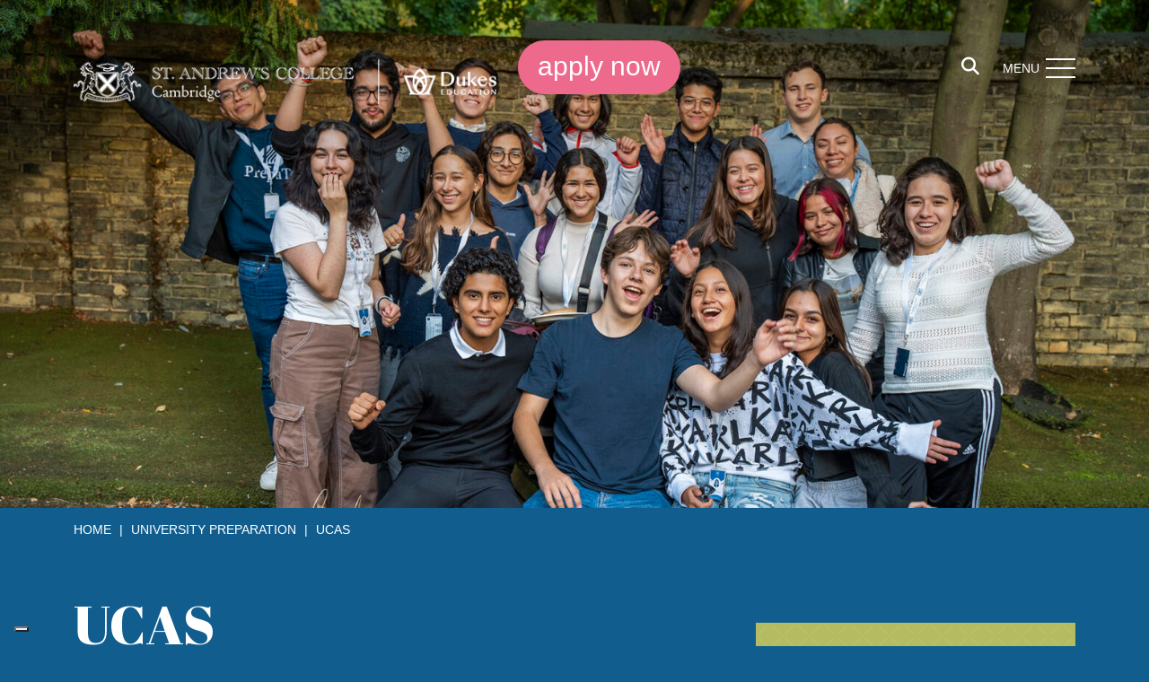

--- FILE ---
content_type: text/html; charset=UTF-8
request_url: https://www.standrewscambridge.co.uk/university-preparation/ucas/
body_size: 28140
content:
<!DOCTYPE html>

<html dir="ltr" lang="en-GB" prefix="og: https://ogp.me/ns#" class="no-js no-svg">

<head><meta charset="UTF-8"><script>if(navigator.userAgent.match(/MSIE|Internet Explorer/i)||navigator.userAgent.match(/Trident\/7\..*?rv:11/i)){var href=document.location.href;if(!href.match(/[?&]nowprocket/)){if(href.indexOf("?")==-1){if(href.indexOf("#")==-1){document.location.href=href+"?nowprocket=1"}else{document.location.href=href.replace("#","?nowprocket=1#")}}else{if(href.indexOf("#")==-1){document.location.href=href+"&nowprocket=1"}else{document.location.href=href.replace("#","&nowprocket=1#")}}}}</script><script>(()=>{class RocketLazyLoadScripts{constructor(){this.v="2.0.4",this.userEvents=["keydown","keyup","mousedown","mouseup","mousemove","mouseover","mouseout","touchmove","touchstart","touchend","touchcancel","wheel","click","dblclick","input"],this.attributeEvents=["onblur","onclick","oncontextmenu","ondblclick","onfocus","onmousedown","onmouseenter","onmouseleave","onmousemove","onmouseout","onmouseover","onmouseup","onmousewheel","onscroll","onsubmit"]}async t(){this.i(),this.o(),/iP(ad|hone)/.test(navigator.userAgent)&&this.h(),this.u(),this.l(this),this.m(),this.k(this),this.p(this),this._(),await Promise.all([this.R(),this.L()]),this.lastBreath=Date.now(),this.S(this),this.P(),this.D(),this.O(),this.M(),await this.C(this.delayedScripts.normal),await this.C(this.delayedScripts.defer),await this.C(this.delayedScripts.async),await this.T(),await this.F(),await this.j(),await this.A(),window.dispatchEvent(new Event("rocket-allScriptsLoaded")),this.everythingLoaded=!0,this.lastTouchEnd&&await new Promise(t=>setTimeout(t,500-Date.now()+this.lastTouchEnd)),this.I(),this.H(),this.U(),this.W()}i(){this.CSPIssue=sessionStorage.getItem("rocketCSPIssue"),document.addEventListener("securitypolicyviolation",t=>{this.CSPIssue||"script-src-elem"!==t.violatedDirective||"data"!==t.blockedURI||(this.CSPIssue=!0,sessionStorage.setItem("rocketCSPIssue",!0))},{isRocket:!0})}o(){window.addEventListener("pageshow",t=>{this.persisted=t.persisted,this.realWindowLoadedFired=!0},{isRocket:!0}),window.addEventListener("pagehide",()=>{this.onFirstUserAction=null},{isRocket:!0})}h(){let t;function e(e){t=e}window.addEventListener("touchstart",e,{isRocket:!0}),window.addEventListener("touchend",function i(o){o.changedTouches[0]&&t.changedTouches[0]&&Math.abs(o.changedTouches[0].pageX-t.changedTouches[0].pageX)<10&&Math.abs(o.changedTouches[0].pageY-t.changedTouches[0].pageY)<10&&o.timeStamp-t.timeStamp<200&&(window.removeEventListener("touchstart",e,{isRocket:!0}),window.removeEventListener("touchend",i,{isRocket:!0}),"INPUT"===o.target.tagName&&"text"===o.target.type||(o.target.dispatchEvent(new TouchEvent("touchend",{target:o.target,bubbles:!0})),o.target.dispatchEvent(new MouseEvent("mouseover",{target:o.target,bubbles:!0})),o.target.dispatchEvent(new PointerEvent("click",{target:o.target,bubbles:!0,cancelable:!0,detail:1,clientX:o.changedTouches[0].clientX,clientY:o.changedTouches[0].clientY})),event.preventDefault()))},{isRocket:!0})}q(t){this.userActionTriggered||("mousemove"!==t.type||this.firstMousemoveIgnored?"keyup"===t.type||"mouseover"===t.type||"mouseout"===t.type||(this.userActionTriggered=!0,this.onFirstUserAction&&this.onFirstUserAction()):this.firstMousemoveIgnored=!0),"click"===t.type&&t.preventDefault(),t.stopPropagation(),t.stopImmediatePropagation(),"touchstart"===this.lastEvent&&"touchend"===t.type&&(this.lastTouchEnd=Date.now()),"click"===t.type&&(this.lastTouchEnd=0),this.lastEvent=t.type,t.composedPath&&t.composedPath()[0].getRootNode()instanceof ShadowRoot&&(t.rocketTarget=t.composedPath()[0]),this.savedUserEvents.push(t)}u(){this.savedUserEvents=[],this.userEventHandler=this.q.bind(this),this.userEvents.forEach(t=>window.addEventListener(t,this.userEventHandler,{passive:!1,isRocket:!0})),document.addEventListener("visibilitychange",this.userEventHandler,{isRocket:!0})}U(){this.userEvents.forEach(t=>window.removeEventListener(t,this.userEventHandler,{passive:!1,isRocket:!0})),document.removeEventListener("visibilitychange",this.userEventHandler,{isRocket:!0}),this.savedUserEvents.forEach(t=>{(t.rocketTarget||t.target).dispatchEvent(new window[t.constructor.name](t.type,t))})}m(){const t="return false",e=Array.from(this.attributeEvents,t=>"data-rocket-"+t),i="["+this.attributeEvents.join("],[")+"]",o="[data-rocket-"+this.attributeEvents.join("],[data-rocket-")+"]",s=(e,i,o)=>{o&&o!==t&&(e.setAttribute("data-rocket-"+i,o),e["rocket"+i]=new Function("event",o),e.setAttribute(i,t))};new MutationObserver(t=>{for(const n of t)"attributes"===n.type&&(n.attributeName.startsWith("data-rocket-")||this.everythingLoaded?n.attributeName.startsWith("data-rocket-")&&this.everythingLoaded&&this.N(n.target,n.attributeName.substring(12)):s(n.target,n.attributeName,n.target.getAttribute(n.attributeName))),"childList"===n.type&&n.addedNodes.forEach(t=>{if(t.nodeType===Node.ELEMENT_NODE)if(this.everythingLoaded)for(const i of[t,...t.querySelectorAll(o)])for(const t of i.getAttributeNames())e.includes(t)&&this.N(i,t.substring(12));else for(const e of[t,...t.querySelectorAll(i)])for(const t of e.getAttributeNames())this.attributeEvents.includes(t)&&s(e,t,e.getAttribute(t))})}).observe(document,{subtree:!0,childList:!0,attributeFilter:[...this.attributeEvents,...e]})}I(){this.attributeEvents.forEach(t=>{document.querySelectorAll("[data-rocket-"+t+"]").forEach(e=>{this.N(e,t)})})}N(t,e){const i=t.getAttribute("data-rocket-"+e);i&&(t.setAttribute(e,i),t.removeAttribute("data-rocket-"+e))}k(t){Object.defineProperty(HTMLElement.prototype,"onclick",{get(){return this.rocketonclick||null},set(e){this.rocketonclick=e,this.setAttribute(t.everythingLoaded?"onclick":"data-rocket-onclick","this.rocketonclick(event)")}})}S(t){function e(e,i){let o=e[i];e[i]=null,Object.defineProperty(e,i,{get:()=>o,set(s){t.everythingLoaded?o=s:e["rocket"+i]=o=s}})}e(document,"onreadystatechange"),e(window,"onload"),e(window,"onpageshow");try{Object.defineProperty(document,"readyState",{get:()=>t.rocketReadyState,set(e){t.rocketReadyState=e},configurable:!0}),document.readyState="loading"}catch(t){console.log("WPRocket DJE readyState conflict, bypassing")}}l(t){this.originalAddEventListener=EventTarget.prototype.addEventListener,this.originalRemoveEventListener=EventTarget.prototype.removeEventListener,this.savedEventListeners=[],EventTarget.prototype.addEventListener=function(e,i,o){o&&o.isRocket||!t.B(e,this)&&!t.userEvents.includes(e)||t.B(e,this)&&!t.userActionTriggered||e.startsWith("rocket-")||t.everythingLoaded?t.originalAddEventListener.call(this,e,i,o):(t.savedEventListeners.push({target:this,remove:!1,type:e,func:i,options:o}),"mouseenter"!==e&&"mouseleave"!==e||t.originalAddEventListener.call(this,e,t.savedUserEvents.push,o))},EventTarget.prototype.removeEventListener=function(e,i,o){o&&o.isRocket||!t.B(e,this)&&!t.userEvents.includes(e)||t.B(e,this)&&!t.userActionTriggered||e.startsWith("rocket-")||t.everythingLoaded?t.originalRemoveEventListener.call(this,e,i,o):t.savedEventListeners.push({target:this,remove:!0,type:e,func:i,options:o})}}J(t,e){this.savedEventListeners=this.savedEventListeners.filter(i=>{let o=i.type,s=i.target||window;return e!==o||t!==s||(this.B(o,s)&&(i.type="rocket-"+o),this.$(i),!1)})}H(){EventTarget.prototype.addEventListener=this.originalAddEventListener,EventTarget.prototype.removeEventListener=this.originalRemoveEventListener,this.savedEventListeners.forEach(t=>this.$(t))}$(t){t.remove?this.originalRemoveEventListener.call(t.target,t.type,t.func,t.options):this.originalAddEventListener.call(t.target,t.type,t.func,t.options)}p(t){let e;function i(e){return t.everythingLoaded?e:e.split(" ").map(t=>"load"===t||t.startsWith("load.")?"rocket-jquery-load":t).join(" ")}function o(o){function s(e){const s=o.fn[e];o.fn[e]=o.fn.init.prototype[e]=function(){return this[0]===window&&t.userActionTriggered&&("string"==typeof arguments[0]||arguments[0]instanceof String?arguments[0]=i(arguments[0]):"object"==typeof arguments[0]&&Object.keys(arguments[0]).forEach(t=>{const e=arguments[0][t];delete arguments[0][t],arguments[0][i(t)]=e})),s.apply(this,arguments),this}}if(o&&o.fn&&!t.allJQueries.includes(o)){const e={DOMContentLoaded:[],"rocket-DOMContentLoaded":[]};for(const t in e)document.addEventListener(t,()=>{e[t].forEach(t=>t())},{isRocket:!0});o.fn.ready=o.fn.init.prototype.ready=function(i){function s(){parseInt(o.fn.jquery)>2?setTimeout(()=>i.bind(document)(o)):i.bind(document)(o)}return"function"==typeof i&&(t.realDomReadyFired?!t.userActionTriggered||t.fauxDomReadyFired?s():e["rocket-DOMContentLoaded"].push(s):e.DOMContentLoaded.push(s)),o([])},s("on"),s("one"),s("off"),t.allJQueries.push(o)}e=o}t.allJQueries=[],o(window.jQuery),Object.defineProperty(window,"jQuery",{get:()=>e,set(t){o(t)}})}P(){const t=new Map;document.write=document.writeln=function(e){const i=document.currentScript,o=document.createRange(),s=i.parentElement;let n=t.get(i);void 0===n&&(n=i.nextSibling,t.set(i,n));const c=document.createDocumentFragment();o.setStart(c,0),c.appendChild(o.createContextualFragment(e)),s.insertBefore(c,n)}}async R(){return new Promise(t=>{this.userActionTriggered?t():this.onFirstUserAction=t})}async L(){return new Promise(t=>{document.addEventListener("DOMContentLoaded",()=>{this.realDomReadyFired=!0,t()},{isRocket:!0})})}async j(){return this.realWindowLoadedFired?Promise.resolve():new Promise(t=>{window.addEventListener("load",t,{isRocket:!0})})}M(){this.pendingScripts=[];this.scriptsMutationObserver=new MutationObserver(t=>{for(const e of t)e.addedNodes.forEach(t=>{"SCRIPT"!==t.tagName||t.noModule||t.isWPRocket||this.pendingScripts.push({script:t,promise:new Promise(e=>{const i=()=>{const i=this.pendingScripts.findIndex(e=>e.script===t);i>=0&&this.pendingScripts.splice(i,1),e()};t.addEventListener("load",i,{isRocket:!0}),t.addEventListener("error",i,{isRocket:!0}),setTimeout(i,1e3)})})})}),this.scriptsMutationObserver.observe(document,{childList:!0,subtree:!0})}async F(){await this.X(),this.pendingScripts.length?(await this.pendingScripts[0].promise,await this.F()):this.scriptsMutationObserver.disconnect()}D(){this.delayedScripts={normal:[],async:[],defer:[]},document.querySelectorAll("script[type$=rocketlazyloadscript]").forEach(t=>{t.hasAttribute("data-rocket-src")?t.hasAttribute("async")&&!1!==t.async?this.delayedScripts.async.push(t):t.hasAttribute("defer")&&!1!==t.defer||"module"===t.getAttribute("data-rocket-type")?this.delayedScripts.defer.push(t):this.delayedScripts.normal.push(t):this.delayedScripts.normal.push(t)})}async _(){await this.L();let t=[];document.querySelectorAll("script[type$=rocketlazyloadscript][data-rocket-src]").forEach(e=>{let i=e.getAttribute("data-rocket-src");if(i&&!i.startsWith("data:")){i.startsWith("//")&&(i=location.protocol+i);try{const o=new URL(i).origin;o!==location.origin&&t.push({src:o,crossOrigin:e.crossOrigin||"module"===e.getAttribute("data-rocket-type")})}catch(t){}}}),t=[...new Map(t.map(t=>[JSON.stringify(t),t])).values()],this.Y(t,"preconnect")}async G(t){if(await this.K(),!0!==t.noModule||!("noModule"in HTMLScriptElement.prototype))return new Promise(e=>{let i;function o(){(i||t).setAttribute("data-rocket-status","executed"),e()}try{if(navigator.userAgent.includes("Firefox/")||""===navigator.vendor||this.CSPIssue)i=document.createElement("script"),[...t.attributes].forEach(t=>{let e=t.nodeName;"type"!==e&&("data-rocket-type"===e&&(e="type"),"data-rocket-src"===e&&(e="src"),i.setAttribute(e,t.nodeValue))}),t.text&&(i.text=t.text),t.nonce&&(i.nonce=t.nonce),i.hasAttribute("src")?(i.addEventListener("load",o,{isRocket:!0}),i.addEventListener("error",()=>{i.setAttribute("data-rocket-status","failed-network"),e()},{isRocket:!0}),setTimeout(()=>{i.isConnected||e()},1)):(i.text=t.text,o()),i.isWPRocket=!0,t.parentNode.replaceChild(i,t);else{const i=t.getAttribute("data-rocket-type"),s=t.getAttribute("data-rocket-src");i?(t.type=i,t.removeAttribute("data-rocket-type")):t.removeAttribute("type"),t.addEventListener("load",o,{isRocket:!0}),t.addEventListener("error",i=>{this.CSPIssue&&i.target.src.startsWith("data:")?(console.log("WPRocket: CSP fallback activated"),t.removeAttribute("src"),this.G(t).then(e)):(t.setAttribute("data-rocket-status","failed-network"),e())},{isRocket:!0}),s?(t.fetchPriority="high",t.removeAttribute("data-rocket-src"),t.src=s):t.src="data:text/javascript;base64,"+window.btoa(unescape(encodeURIComponent(t.text)))}}catch(i){t.setAttribute("data-rocket-status","failed-transform"),e()}});t.setAttribute("data-rocket-status","skipped")}async C(t){const e=t.shift();return e?(e.isConnected&&await this.G(e),this.C(t)):Promise.resolve()}O(){this.Y([...this.delayedScripts.normal,...this.delayedScripts.defer,...this.delayedScripts.async],"preload")}Y(t,e){this.trash=this.trash||[];let i=!0;var o=document.createDocumentFragment();t.forEach(t=>{const s=t.getAttribute&&t.getAttribute("data-rocket-src")||t.src;if(s&&!s.startsWith("data:")){const n=document.createElement("link");n.href=s,n.rel=e,"preconnect"!==e&&(n.as="script",n.fetchPriority=i?"high":"low"),t.getAttribute&&"module"===t.getAttribute("data-rocket-type")&&(n.crossOrigin=!0),t.crossOrigin&&(n.crossOrigin=t.crossOrigin),t.integrity&&(n.integrity=t.integrity),t.nonce&&(n.nonce=t.nonce),o.appendChild(n),this.trash.push(n),i=!1}}),document.head.appendChild(o)}W(){this.trash.forEach(t=>t.remove())}async T(){try{document.readyState="interactive"}catch(t){}this.fauxDomReadyFired=!0;try{await this.K(),this.J(document,"readystatechange"),document.dispatchEvent(new Event("rocket-readystatechange")),await this.K(),document.rocketonreadystatechange&&document.rocketonreadystatechange(),await this.K(),this.J(document,"DOMContentLoaded"),document.dispatchEvent(new Event("rocket-DOMContentLoaded")),await this.K(),this.J(window,"DOMContentLoaded"),window.dispatchEvent(new Event("rocket-DOMContentLoaded"))}catch(t){console.error(t)}}async A(){try{document.readyState="complete"}catch(t){}try{await this.K(),this.J(document,"readystatechange"),document.dispatchEvent(new Event("rocket-readystatechange")),await this.K(),document.rocketonreadystatechange&&document.rocketonreadystatechange(),await this.K(),this.J(window,"load"),window.dispatchEvent(new Event("rocket-load")),await this.K(),window.rocketonload&&window.rocketonload(),await this.K(),this.allJQueries.forEach(t=>t(window).trigger("rocket-jquery-load")),await this.K(),this.J(window,"pageshow");const t=new Event("rocket-pageshow");t.persisted=this.persisted,window.dispatchEvent(t),await this.K(),window.rocketonpageshow&&window.rocketonpageshow({persisted:this.persisted})}catch(t){console.error(t)}}async K(){Date.now()-this.lastBreath>45&&(await this.X(),this.lastBreath=Date.now())}async X(){return document.hidden?new Promise(t=>setTimeout(t)):new Promise(t=>requestAnimationFrame(t))}B(t,e){return e===document&&"readystatechange"===t||(e===document&&"DOMContentLoaded"===t||(e===window&&"DOMContentLoaded"===t||(e===window&&"load"===t||e===window&&"pageshow"===t)))}static run(){(new RocketLazyLoadScripts).t()}}RocketLazyLoadScripts.run()})();</script>
		
	

	<meta name="viewport" content="width=device-width, initial-scale=1">

	<meta http-equiv="X-UA-Compatible" content="IE=edge" />

	<link href="https://www.standrewscambridge.co.uk/wp-content/themes/schoolcms/images/favicon.png" rel="shortcut icon">

	<link rel="profile" href="https://gmpg.org/xfn/11">





				<script type="text/javascript" class="_iub_cs_skip">
				var _iub = _iub || {};
				_iub.csConfiguration = _iub.csConfiguration || {};
				_iub.csConfiguration.siteId = "2786235";
				_iub.csConfiguration.cookiePolicyId = "75115180";
			</script>
			<script type="rocketlazyloadscript" data-minify="1" class="_iub_cs_skip" data-rocket-src="https://www.standrewscambridge.co.uk/wp-content/cache/min/1/autoblocking/2786235.js?ver=1761825181" data-rocket-defer defer></script>
				<style>img:is([sizes="auto" i], [sizes^="auto," i]) { contain-intrinsic-size: 3000px 1500px }</style>
	
		<!-- All in One SEO 4.8.9 - aioseo.com -->
		<title>UCAS | Independent School Cambridge | St Andrews College</title>
<link crossorigin data-rocket-preconnect href="https://cdn.iubenda.com" rel="preconnect">
<link crossorigin data-rocket-preconnect href="https://fonts.googleapis.com" rel="preconnect">
<link data-rocket-preload as="style" href="https://fonts.googleapis.com/css2?family=Abril+Fatface&#038;ver=6.8.3&#038;family=Kurale&#038;ver=6.8.3&#038;display=swap" rel="preload">
<link href="https://fonts.googleapis.com/css2?family=Abril+Fatface&#038;ver=6.8.3&#038;family=Kurale&#038;ver=6.8.3&#038;display=swap" media="print" onload="this.media=&#039;all&#039;" rel="stylesheet">
<noscript><link rel="stylesheet" href="https://fonts.googleapis.com/css2?family=Abril+Fatface&#038;ver=6.8.3&#038;family=Kurale&#038;ver=6.8.3&#038;display=swap"></noscript><link rel="preload" data-rocket-preload as="image" href="https://www.standrewscambridge.co.uk/wp-content/uploads/2023/03/A749186-e1681747426184-1560x690.jpg" media="(min-width:992px)" fetchpriority="high">
	<meta name="description" content="The University College Admissions System (UCAS) is the system that enables students to apply to UK universities." />
	<meta name="robots" content="max-image-preview:large" />
	<link rel="canonical" href="https://www.standrewscambridge.co.uk/university-preparation/ucas/" />
	<meta name="generator" content="All in One SEO (AIOSEO) 4.8.9" />
		<meta property="og:locale" content="en_GB" />
		<meta property="og:site_name" content="St. Andrew&#039;s College -" />
		<meta property="og:type" content="website" />
		<meta property="og:title" content="UCAS | Independent School Cambridge | St Andrews College" />
		<meta property="og:description" content="The University College Admissions System (UCAS) is the system that enables students to apply to UK universities." />
		<meta property="og:url" content="https://www.standrewscambridge.co.uk/university-preparation/ucas/" />
		<meta property="og:image" content="https://standr56.vm010.innermedia.co.uk/wp-content/uploads/2023/02/home_banner.jpg" />
		<meta property="og:image:secure_url" content="https://standr56.vm010.innermedia.co.uk/wp-content/uploads/2023/02/home_banner.jpg" />
		<meta name="twitter:card" content="summary_large_image" />
		<meta name="twitter:title" content="UCAS | Independent School Cambridge | St Andrews College" />
		<meta name="twitter:description" content="The University College Admissions System (UCAS) is the system that enables students to apply to UK universities." />
		<meta name="twitter:image" content="http://standr56.vm010.innermedia.co.uk/wp-content/uploads/2023/02/home_banner.jpg" />
		<script type="application/ld+json" class="aioseo-schema">
			{"@context":"https:\/\/schema.org","@graph":[{"@type":"BreadcrumbList","@id":"https:\/\/www.standrewscambridge.co.uk\/university-preparation\/ucas\/#breadcrumblist","itemListElement":[{"@type":"ListItem","@id":"https:\/\/www.standrewscambridge.co.uk#listItem","position":1,"name":"Home","item":"https:\/\/www.standrewscambridge.co.uk","nextItem":{"@type":"ListItem","@id":"https:\/\/www.standrewscambridge.co.uk\/university-preparation\/#listItem","name":"University Preparation"}},{"@type":"ListItem","@id":"https:\/\/www.standrewscambridge.co.uk\/university-preparation\/#listItem","position":2,"name":"University Preparation","item":"https:\/\/www.standrewscambridge.co.uk\/university-preparation\/","nextItem":{"@type":"ListItem","@id":"https:\/\/www.standrewscambridge.co.uk\/university-preparation\/ucas\/#listItem","name":"UCAS"},"previousItem":{"@type":"ListItem","@id":"https:\/\/www.standrewscambridge.co.uk#listItem","name":"Home"}},{"@type":"ListItem","@id":"https:\/\/www.standrewscambridge.co.uk\/university-preparation\/ucas\/#listItem","position":3,"name":"UCAS","previousItem":{"@type":"ListItem","@id":"https:\/\/www.standrewscambridge.co.uk\/university-preparation\/#listItem","name":"University Preparation"}}]},{"@type":"Organization","@id":"https:\/\/www.standrewscambridge.co.uk\/#organization","name":"St Andrews College","url":"https:\/\/www.standrewscambridge.co.uk\/"},{"@type":"WebPage","@id":"https:\/\/www.standrewscambridge.co.uk\/university-preparation\/ucas\/#webpage","url":"https:\/\/www.standrewscambridge.co.uk\/university-preparation\/ucas\/","name":"UCAS | Independent School Cambridge | St Andrews College","description":"The University College Admissions System (UCAS) is the system that enables students to apply to UK universities.","inLanguage":"en-GB","isPartOf":{"@id":"https:\/\/www.standrewscambridge.co.uk\/#website"},"breadcrumb":{"@id":"https:\/\/www.standrewscambridge.co.uk\/university-preparation\/ucas\/#breadcrumblist"},"datePublished":"2023-02-22T16:56:30+00:00","dateModified":"2023-04-25T14:46:05+01:00"},{"@type":"WebSite","@id":"https:\/\/www.standrewscambridge.co.uk\/#website","url":"https:\/\/www.standrewscambridge.co.uk\/","name":"St Andrews College","inLanguage":"en-GB","publisher":{"@id":"https:\/\/www.standrewscambridge.co.uk\/#organization"}}]}
		</script>
		<!-- All in One SEO -->

<link rel='dns-prefetch' href='//cdn.iubenda.com' />
<link rel='dns-prefetch' href='//cdn.jsdelivr.net' />
<link href='https://fonts.gstatic.com' crossorigin rel='preconnect' />
		<!-- This site uses the Google Analytics by MonsterInsights plugin v9.9.1 - Using Analytics tracking - https://www.monsterinsights.com/ -->
							<script type="rocketlazyloadscript" data-rocket-src="//www.googletagmanager.com/gtag/js?id=G-KPSR8FNFZB"  data-cfasync="false" data-wpfc-render="false" data-rocket-type="text/javascript" async></script>
			<script type="rocketlazyloadscript" data-cfasync="false" data-wpfc-render="false" data-rocket-type="text/javascript">
				var mi_version = '9.9.1';
				var mi_track_user = true;
				var mi_no_track_reason = '';
								var MonsterInsightsDefaultLocations = {"page_location":"https:\/\/www.standrewscambridge.co.uk\/university-preparation\/ucas\/"};
								if ( typeof MonsterInsightsPrivacyGuardFilter === 'function' ) {
					var MonsterInsightsLocations = (typeof MonsterInsightsExcludeQuery === 'object') ? MonsterInsightsPrivacyGuardFilter( MonsterInsightsExcludeQuery ) : MonsterInsightsPrivacyGuardFilter( MonsterInsightsDefaultLocations );
				} else {
					var MonsterInsightsLocations = (typeof MonsterInsightsExcludeQuery === 'object') ? MonsterInsightsExcludeQuery : MonsterInsightsDefaultLocations;
				}

								var disableStrs = [
										'ga-disable-G-KPSR8FNFZB',
									];

				/* Function to detect opted out users */
				function __gtagTrackerIsOptedOut() {
					for (var index = 0; index < disableStrs.length; index++) {
						if (document.cookie.indexOf(disableStrs[index] + '=true') > -1) {
							return true;
						}
					}

					return false;
				}

				/* Disable tracking if the opt-out cookie exists. */
				if (__gtagTrackerIsOptedOut()) {
					for (var index = 0; index < disableStrs.length; index++) {
						window[disableStrs[index]] = true;
					}
				}

				/* Opt-out function */
				function __gtagTrackerOptout() {
					for (var index = 0; index < disableStrs.length; index++) {
						document.cookie = disableStrs[index] + '=true; expires=Thu, 31 Dec 2099 23:59:59 UTC; path=/';
						window[disableStrs[index]] = true;
					}
				}

				if ('undefined' === typeof gaOptout) {
					function gaOptout() {
						__gtagTrackerOptout();
					}
				}
								window.dataLayer = window.dataLayer || [];

				window.MonsterInsightsDualTracker = {
					helpers: {},
					trackers: {},
				};
				if (mi_track_user) {
					function __gtagDataLayer() {
						dataLayer.push(arguments);
					}

					function __gtagTracker(type, name, parameters) {
						if (!parameters) {
							parameters = {};
						}

						if (parameters.send_to) {
							__gtagDataLayer.apply(null, arguments);
							return;
						}

						if (type === 'event') {
														parameters.send_to = monsterinsights_frontend.v4_id;
							var hookName = name;
							if (typeof parameters['event_category'] !== 'undefined') {
								hookName = parameters['event_category'] + ':' + name;
							}

							if (typeof MonsterInsightsDualTracker.trackers[hookName] !== 'undefined') {
								MonsterInsightsDualTracker.trackers[hookName](parameters);
							} else {
								__gtagDataLayer('event', name, parameters);
							}
							
						} else {
							__gtagDataLayer.apply(null, arguments);
						}
					}

					__gtagTracker('js', new Date());
					__gtagTracker('set', {
						'developer_id.dZGIzZG': true,
											});
					if ( MonsterInsightsLocations.page_location ) {
						__gtagTracker('set', MonsterInsightsLocations);
					}
										__gtagTracker('config', 'G-KPSR8FNFZB', {"forceSSL":"true","link_attribution":"true"} );
										window.gtag = __gtagTracker;										(function () {
						/* https://developers.google.com/analytics/devguides/collection/analyticsjs/ */
						/* ga and __gaTracker compatibility shim. */
						var noopfn = function () {
							return null;
						};
						var newtracker = function () {
							return new Tracker();
						};
						var Tracker = function () {
							return null;
						};
						var p = Tracker.prototype;
						p.get = noopfn;
						p.set = noopfn;
						p.send = function () {
							var args = Array.prototype.slice.call(arguments);
							args.unshift('send');
							__gaTracker.apply(null, args);
						};
						var __gaTracker = function () {
							var len = arguments.length;
							if (len === 0) {
								return;
							}
							var f = arguments[len - 1];
							if (typeof f !== 'object' || f === null || typeof f.hitCallback !== 'function') {
								if ('send' === arguments[0]) {
									var hitConverted, hitObject = false, action;
									if ('event' === arguments[1]) {
										if ('undefined' !== typeof arguments[3]) {
											hitObject = {
												'eventAction': arguments[3],
												'eventCategory': arguments[2],
												'eventLabel': arguments[4],
												'value': arguments[5] ? arguments[5] : 1,
											}
										}
									}
									if ('pageview' === arguments[1]) {
										if ('undefined' !== typeof arguments[2]) {
											hitObject = {
												'eventAction': 'page_view',
												'page_path': arguments[2],
											}
										}
									}
									if (typeof arguments[2] === 'object') {
										hitObject = arguments[2];
									}
									if (typeof arguments[5] === 'object') {
										Object.assign(hitObject, arguments[5]);
									}
									if ('undefined' !== typeof arguments[1].hitType) {
										hitObject = arguments[1];
										if ('pageview' === hitObject.hitType) {
											hitObject.eventAction = 'page_view';
										}
									}
									if (hitObject) {
										action = 'timing' === arguments[1].hitType ? 'timing_complete' : hitObject.eventAction;
										hitConverted = mapArgs(hitObject);
										__gtagTracker('event', action, hitConverted);
									}
								}
								return;
							}

							function mapArgs(args) {
								var arg, hit = {};
								var gaMap = {
									'eventCategory': 'event_category',
									'eventAction': 'event_action',
									'eventLabel': 'event_label',
									'eventValue': 'event_value',
									'nonInteraction': 'non_interaction',
									'timingCategory': 'event_category',
									'timingVar': 'name',
									'timingValue': 'value',
									'timingLabel': 'event_label',
									'page': 'page_path',
									'location': 'page_location',
									'title': 'page_title',
									'referrer' : 'page_referrer',
								};
								for (arg in args) {
																		if (!(!args.hasOwnProperty(arg) || !gaMap.hasOwnProperty(arg))) {
										hit[gaMap[arg]] = args[arg];
									} else {
										hit[arg] = args[arg];
									}
								}
								return hit;
							}

							try {
								f.hitCallback();
							} catch (ex) {
							}
						};
						__gaTracker.create = newtracker;
						__gaTracker.getByName = newtracker;
						__gaTracker.getAll = function () {
							return [];
						};
						__gaTracker.remove = noopfn;
						__gaTracker.loaded = true;
						window['__gaTracker'] = __gaTracker;
					})();
									} else {
										console.log("");
					(function () {
						function __gtagTracker() {
							return null;
						}

						window['__gtagTracker'] = __gtagTracker;
						window['gtag'] = __gtagTracker;
					})();
									}
			</script>
			
							<!-- / Google Analytics by MonsterInsights -->
		<link rel='stylesheet' id='sbi_styles-css' href='https://www.standrewscambridge.co.uk/wp-content/cache/background-css/1/www.standrewscambridge.co.uk/wp-content/plugins/instagram-feed-pro/css/sbi-styles.min.css?ver=6.8.1&wpr_t=1762547597' type='text/css' media='all' />
<style id='wp-emoji-styles-inline-css' type='text/css'>

	img.wp-smiley, img.emoji {
		display: inline !important;
		border: none !important;
		box-shadow: none !important;
		height: 1em !important;
		width: 1em !important;
		margin: 0 0.07em !important;
		vertical-align: -0.1em !important;
		background: none !important;
		padding: 0 !important;
	}
</style>
<link rel='stylesheet' id='wp-block-library-css' href='https://www.standrewscambridge.co.uk/wp-includes/css/dist/block-library/style.min.css?ver=6.8.3' type='text/css' media='all' />
<style id='classic-theme-styles-inline-css' type='text/css'>
/*! This file is auto-generated */
.wp-block-button__link{color:#fff;background-color:#32373c;border-radius:9999px;box-shadow:none;text-decoration:none;padding:calc(.667em + 2px) calc(1.333em + 2px);font-size:1.125em}.wp-block-file__button{background:#32373c;color:#fff;text-decoration:none}
</style>
<style id='global-styles-inline-css' type='text/css'>
:root{--wp--preset--aspect-ratio--square: 1;--wp--preset--aspect-ratio--4-3: 4/3;--wp--preset--aspect-ratio--3-4: 3/4;--wp--preset--aspect-ratio--3-2: 3/2;--wp--preset--aspect-ratio--2-3: 2/3;--wp--preset--aspect-ratio--16-9: 16/9;--wp--preset--aspect-ratio--9-16: 9/16;--wp--preset--color--black: #000000;--wp--preset--color--cyan-bluish-gray: #abb8c3;--wp--preset--color--white: #ffffff;--wp--preset--color--pale-pink: #f78da7;--wp--preset--color--vivid-red: #cf2e2e;--wp--preset--color--luminous-vivid-orange: #ff6900;--wp--preset--color--luminous-vivid-amber: #fcb900;--wp--preset--color--light-green-cyan: #7bdcb5;--wp--preset--color--vivid-green-cyan: #00d084;--wp--preset--color--pale-cyan-blue: #8ed1fc;--wp--preset--color--vivid-cyan-blue: #0693e3;--wp--preset--color--vivid-purple: #9b51e0;--wp--preset--gradient--vivid-cyan-blue-to-vivid-purple: linear-gradient(135deg,rgba(6,147,227,1) 0%,rgb(155,81,224) 100%);--wp--preset--gradient--light-green-cyan-to-vivid-green-cyan: linear-gradient(135deg,rgb(122,220,180) 0%,rgb(0,208,130) 100%);--wp--preset--gradient--luminous-vivid-amber-to-luminous-vivid-orange: linear-gradient(135deg,rgba(252,185,0,1) 0%,rgba(255,105,0,1) 100%);--wp--preset--gradient--luminous-vivid-orange-to-vivid-red: linear-gradient(135deg,rgba(255,105,0,1) 0%,rgb(207,46,46) 100%);--wp--preset--gradient--very-light-gray-to-cyan-bluish-gray: linear-gradient(135deg,rgb(238,238,238) 0%,rgb(169,184,195) 100%);--wp--preset--gradient--cool-to-warm-spectrum: linear-gradient(135deg,rgb(74,234,220) 0%,rgb(151,120,209) 20%,rgb(207,42,186) 40%,rgb(238,44,130) 60%,rgb(251,105,98) 80%,rgb(254,248,76) 100%);--wp--preset--gradient--blush-light-purple: linear-gradient(135deg,rgb(255,206,236) 0%,rgb(152,150,240) 100%);--wp--preset--gradient--blush-bordeaux: linear-gradient(135deg,rgb(254,205,165) 0%,rgb(254,45,45) 50%,rgb(107,0,62) 100%);--wp--preset--gradient--luminous-dusk: linear-gradient(135deg,rgb(255,203,112) 0%,rgb(199,81,192) 50%,rgb(65,88,208) 100%);--wp--preset--gradient--pale-ocean: linear-gradient(135deg,rgb(255,245,203) 0%,rgb(182,227,212) 50%,rgb(51,167,181) 100%);--wp--preset--gradient--electric-grass: linear-gradient(135deg,rgb(202,248,128) 0%,rgb(113,206,126) 100%);--wp--preset--gradient--midnight: linear-gradient(135deg,rgb(2,3,129) 0%,rgb(40,116,252) 100%);--wp--preset--font-size--small: 13px;--wp--preset--font-size--medium: 20px;--wp--preset--font-size--large: 36px;--wp--preset--font-size--x-large: 42px;--wp--preset--spacing--20: 0.44rem;--wp--preset--spacing--30: 0.67rem;--wp--preset--spacing--40: 1rem;--wp--preset--spacing--50: 1.5rem;--wp--preset--spacing--60: 2.25rem;--wp--preset--spacing--70: 3.38rem;--wp--preset--spacing--80: 5.06rem;--wp--preset--shadow--natural: 6px 6px 9px rgba(0, 0, 0, 0.2);--wp--preset--shadow--deep: 12px 12px 50px rgba(0, 0, 0, 0.4);--wp--preset--shadow--sharp: 6px 6px 0px rgba(0, 0, 0, 0.2);--wp--preset--shadow--outlined: 6px 6px 0px -3px rgba(255, 255, 255, 1), 6px 6px rgba(0, 0, 0, 1);--wp--preset--shadow--crisp: 6px 6px 0px rgba(0, 0, 0, 1);}:where(.is-layout-flex){gap: 0.5em;}:where(.is-layout-grid){gap: 0.5em;}body .is-layout-flex{display: flex;}.is-layout-flex{flex-wrap: wrap;align-items: center;}.is-layout-flex > :is(*, div){margin: 0;}body .is-layout-grid{display: grid;}.is-layout-grid > :is(*, div){margin: 0;}:where(.wp-block-columns.is-layout-flex){gap: 2em;}:where(.wp-block-columns.is-layout-grid){gap: 2em;}:where(.wp-block-post-template.is-layout-flex){gap: 1.25em;}:where(.wp-block-post-template.is-layout-grid){gap: 1.25em;}.has-black-color{color: var(--wp--preset--color--black) !important;}.has-cyan-bluish-gray-color{color: var(--wp--preset--color--cyan-bluish-gray) !important;}.has-white-color{color: var(--wp--preset--color--white) !important;}.has-pale-pink-color{color: var(--wp--preset--color--pale-pink) !important;}.has-vivid-red-color{color: var(--wp--preset--color--vivid-red) !important;}.has-luminous-vivid-orange-color{color: var(--wp--preset--color--luminous-vivid-orange) !important;}.has-luminous-vivid-amber-color{color: var(--wp--preset--color--luminous-vivid-amber) !important;}.has-light-green-cyan-color{color: var(--wp--preset--color--light-green-cyan) !important;}.has-vivid-green-cyan-color{color: var(--wp--preset--color--vivid-green-cyan) !important;}.has-pale-cyan-blue-color{color: var(--wp--preset--color--pale-cyan-blue) !important;}.has-vivid-cyan-blue-color{color: var(--wp--preset--color--vivid-cyan-blue) !important;}.has-vivid-purple-color{color: var(--wp--preset--color--vivid-purple) !important;}.has-black-background-color{background-color: var(--wp--preset--color--black) !important;}.has-cyan-bluish-gray-background-color{background-color: var(--wp--preset--color--cyan-bluish-gray) !important;}.has-white-background-color{background-color: var(--wp--preset--color--white) !important;}.has-pale-pink-background-color{background-color: var(--wp--preset--color--pale-pink) !important;}.has-vivid-red-background-color{background-color: var(--wp--preset--color--vivid-red) !important;}.has-luminous-vivid-orange-background-color{background-color: var(--wp--preset--color--luminous-vivid-orange) !important;}.has-luminous-vivid-amber-background-color{background-color: var(--wp--preset--color--luminous-vivid-amber) !important;}.has-light-green-cyan-background-color{background-color: var(--wp--preset--color--light-green-cyan) !important;}.has-vivid-green-cyan-background-color{background-color: var(--wp--preset--color--vivid-green-cyan) !important;}.has-pale-cyan-blue-background-color{background-color: var(--wp--preset--color--pale-cyan-blue) !important;}.has-vivid-cyan-blue-background-color{background-color: var(--wp--preset--color--vivid-cyan-blue) !important;}.has-vivid-purple-background-color{background-color: var(--wp--preset--color--vivid-purple) !important;}.has-black-border-color{border-color: var(--wp--preset--color--black) !important;}.has-cyan-bluish-gray-border-color{border-color: var(--wp--preset--color--cyan-bluish-gray) !important;}.has-white-border-color{border-color: var(--wp--preset--color--white) !important;}.has-pale-pink-border-color{border-color: var(--wp--preset--color--pale-pink) !important;}.has-vivid-red-border-color{border-color: var(--wp--preset--color--vivid-red) !important;}.has-luminous-vivid-orange-border-color{border-color: var(--wp--preset--color--luminous-vivid-orange) !important;}.has-luminous-vivid-amber-border-color{border-color: var(--wp--preset--color--luminous-vivid-amber) !important;}.has-light-green-cyan-border-color{border-color: var(--wp--preset--color--light-green-cyan) !important;}.has-vivid-green-cyan-border-color{border-color: var(--wp--preset--color--vivid-green-cyan) !important;}.has-pale-cyan-blue-border-color{border-color: var(--wp--preset--color--pale-cyan-blue) !important;}.has-vivid-cyan-blue-border-color{border-color: var(--wp--preset--color--vivid-cyan-blue) !important;}.has-vivid-purple-border-color{border-color: var(--wp--preset--color--vivid-purple) !important;}.has-vivid-cyan-blue-to-vivid-purple-gradient-background{background: var(--wp--preset--gradient--vivid-cyan-blue-to-vivid-purple) !important;}.has-light-green-cyan-to-vivid-green-cyan-gradient-background{background: var(--wp--preset--gradient--light-green-cyan-to-vivid-green-cyan) !important;}.has-luminous-vivid-amber-to-luminous-vivid-orange-gradient-background{background: var(--wp--preset--gradient--luminous-vivid-amber-to-luminous-vivid-orange) !important;}.has-luminous-vivid-orange-to-vivid-red-gradient-background{background: var(--wp--preset--gradient--luminous-vivid-orange-to-vivid-red) !important;}.has-very-light-gray-to-cyan-bluish-gray-gradient-background{background: var(--wp--preset--gradient--very-light-gray-to-cyan-bluish-gray) !important;}.has-cool-to-warm-spectrum-gradient-background{background: var(--wp--preset--gradient--cool-to-warm-spectrum) !important;}.has-blush-light-purple-gradient-background{background: var(--wp--preset--gradient--blush-light-purple) !important;}.has-blush-bordeaux-gradient-background{background: var(--wp--preset--gradient--blush-bordeaux) !important;}.has-luminous-dusk-gradient-background{background: var(--wp--preset--gradient--luminous-dusk) !important;}.has-pale-ocean-gradient-background{background: var(--wp--preset--gradient--pale-ocean) !important;}.has-electric-grass-gradient-background{background: var(--wp--preset--gradient--electric-grass) !important;}.has-midnight-gradient-background{background: var(--wp--preset--gradient--midnight) !important;}.has-small-font-size{font-size: var(--wp--preset--font-size--small) !important;}.has-medium-font-size{font-size: var(--wp--preset--font-size--medium) !important;}.has-large-font-size{font-size: var(--wp--preset--font-size--large) !important;}.has-x-large-font-size{font-size: var(--wp--preset--font-size--x-large) !important;}
:where(.wp-block-post-template.is-layout-flex){gap: 1.25em;}:where(.wp-block-post-template.is-layout-grid){gap: 1.25em;}
:where(.wp-block-columns.is-layout-flex){gap: 2em;}:where(.wp-block-columns.is-layout-grid){gap: 2em;}
:root :where(.wp-block-pullquote){font-size: 1.5em;line-height: 1.6;}
</style>
<link data-minify="1" rel='stylesheet' id='cff_carousel_css-css' href='https://www.standrewscambridge.co.uk/wp-content/cache/min/1/wp-content/plugins/cff-extensions/cff-carousel/css/carousel.css?ver=1761825181' type='text/css' media='all' />
<link rel='stylesheet' id='ctf_styles-css' href='https://www.standrewscambridge.co.uk/wp-content/cache/background-css/1/www.standrewscambridge.co.uk/wp-content/plugins/custom-twitter-feeds-pro/css/ctf-styles.min.css?ver=2.5.1&wpr_t=1762547597' type='text/css' media='all' />
<link data-minify="1" rel='stylesheet' id='im-map-style-css' href='https://www.standrewscambridge.co.uk/wp-content/cache/min/1/wp-content/plugins/im-interactivemap/css/interactivemap.css?ver=1761825181' type='text/css' media='all' />
<link data-minify="1" rel='stylesheet' id='innermedia_vis_style-css' href='https://www.standrewscambridge.co.uk/wp-content/cache/min/1/wp-content/plugins/innermedia-high-vis/styles/high-vis.css?ver=1761825181' type='text/css' media='all' />
<link data-minify="1" rel='stylesheet' id='innermedia_print_style-css' href='https://www.standrewscambridge.co.uk/wp-content/cache/min/1/wp-content/plugins/innermedia-high-vis/styles/printer.css?ver=1761825181' type='text/css' media='all' />
<link rel='stylesheet' id='cff-css' href='https://www.standrewscambridge.co.uk/wp-content/cache/background-css/1/www.standrewscambridge.co.uk/wp-content/plugins/custom-facebook-feed-pro/assets/css/cff-style.min.css?ver=4.7.3&wpr_t=1762547597' type='text/css' media='all' />
<link rel='stylesheet' id='bootstrap-style-css' href='https://www.standrewscambridge.co.uk/wp-content/themes/schoolcms/css/bootstrap/bootstrap.min.css?ver=5.1.3' type='text/css' media='all' />
<link data-minify="1" rel='stylesheet' id='fontawesome-css' href='https://www.standrewscambridge.co.uk/wp-content/cache/min/1/wp-content/themes/schoolcms/fonts/fontawesome/css/all.min.css?ver=1761825181' type='text/css' media='all' />
<link data-minify="1" rel='stylesheet' id='fancybox-style-css' href='https://www.standrewscambridge.co.uk/wp-content/cache/min/1/npm/@fancyapps/ui@5.0/dist/fancybox/fancybox.css?ver=1761825181' type='text/css' media='all' />
<link data-minify="1" rel='stylesheet' id='sc-style-css' href='https://www.standrewscambridge.co.uk/wp-content/cache/background-css/1/www.standrewscambridge.co.uk/wp-content/cache/min/1/wp-content/themes/schoolcms/style.css?ver=1761825181&wpr_t=1762547597' type='text/css' media='all' />
<link data-minify="1" rel='stylesheet' id='disabled-source-and-content-protection-css-css' href='https://www.standrewscambridge.co.uk/wp-content/cache/min/1/wp-content/plugins/disabled-source-disabled-right-click-and-content-protection/includes/assets/css/style.css?ver=1761825181' type='text/css' media='all' />

<script  type="text/javascript" class=" _iub_cs_skip" type="text/javascript" id="iubenda-head-inline-scripts-0">
/* <![CDATA[ */

var _iub = _iub || [];
_iub.csConfiguration = {"askConsentAtCookiePolicyUpdate":true,"countryDetection":true,"enableLgpd":true,"enableUspr":true,"floatingPreferencesButtonDisplay":"bottom-left","lang":"en-GB","perPurposeConsent":true,"purposes":"1,2,3,4,5","promptToAcceptOnBlockedElements": true,"siteId":2786235,"whitelabel":false,"cookiePolicyId":75115180, "banner":{ "acceptButtonColor":"#115E8E","acceptButtonDisplay":true,"backgroundColor":"#F5F6F7","brandBackgroundColor":"#115E8E","closeButtonDisplay":false,"customizeButtonColor":"#ED6A8D","customizeButtonDisplay":true,"explicitWithdrawal":true,"listPurposes":true,"logo":"https://www.standrewscambridge.co.uk/wp-content/themes/schoolcms/images/logo.png","linksColor":"#000000","position":"float-bottom-center","rejectButtonColor":"#115E8E","rejectButtonDisplay":true,"textColor":"#000000" }};
/* ]]> */
</script>
<script type="rocketlazyloadscript" data-minify="1"  data-rocket-type="text/javascript" data-rocket-src="https://www.standrewscambridge.co.uk/wp-content/cache/min/1/cs/gpp/stub.js?ver=1761825181" class=" _iub_cs_skip" type="text/javascript" src="https://www.standrewscambridge.co.uk/wp-content/cache/min/1/cs/gpp/stub.js?ver=1761825181?ver=3.12.4" id="iubenda-head-scripts-1-js" data-rocket-defer defer></script>
<script data-minify="1"  type="text/javascript" src="https://www.standrewscambridge.co.uk/wp-content/cache/min/1/cs/iubenda_cs.js?ver=1761825181" charset="UTF-8" async="async" class=" _iub_cs_skip" type="text/javascript" src="https://www.standrewscambridge.co.uk/wp-content/cache/min/1/cs/iubenda_cs.js?ver=1761825181?ver=3.12.4" id="iubenda-head-scripts-2-js"></script>
<script type="text/javascript" src="https://www.standrewscambridge.co.uk/wp-includes/js/jquery/jquery.min.js?ver=3.7.1" id="jquery-core-js" data-rocket-defer defer></script>
<script type="text/javascript" src="https://www.standrewscambridge.co.uk/wp-includes/js/jquery/jquery-migrate.min.js?ver=3.4.1" id="jquery-migrate-js" data-rocket-defer defer></script>
<script type="rocketlazyloadscript" data-rocket-type="text/javascript" data-rocket-src="https://www.standrewscambridge.co.uk/wp-content/plugins/google-analytics-premium/assets/js/frontend-gtag.min.js?ver=9.9.1" id="monsterinsights-frontend-script-js" async="async" data-wp-strategy="async"></script>
<script data-cfasync="false" data-wpfc-render="false" type="text/javascript" id='monsterinsights-frontend-script-js-extra'>/* <![CDATA[ */
var monsterinsights_frontend = {"js_events_tracking":"true","download_extensions":"doc,pdf,ppt,zip,xls,docx,pptx,xlsx","inbound_paths":"[{\"path\":\"\\\/go\\\/\",\"label\":\"affiliate\"},{\"path\":\"\\\/recommend\\\/\",\"label\":\"affiliate\"}]","home_url":"https:\/\/www.standrewscambridge.co.uk","hash_tracking":"false","v4_id":"G-KPSR8FNFZB"};/* ]]> */
</script>
<script data-minify="1" type="text/javascript" src="https://www.standrewscambridge.co.uk/wp-content/cache/min/1/wp-content/plugins/innermedia-high-vis/js/jquery.cookie.js?ver=1761825181" id="innermedia_vis_cookie-js" data-rocket-defer defer></script>
<script type="rocketlazyloadscript" data-minify="1" data-rocket-type="text/javascript" data-rocket-src="https://www.standrewscambridge.co.uk/wp-content/cache/min/1/wp-content/plugins/innermedia-high-vis/js/scripts.js?ver=1761825181" id="innermedia_vis_scripts-js" data-rocket-defer defer></script>
<link rel="https://api.w.org/" href="https://www.standrewscambridge.co.uk/wp-json/" /><link rel="alternate" title="JSON" type="application/json" href="https://www.standrewscambridge.co.uk/wp-json/wp/v2/pages/323" /><link rel="EditURI" type="application/rsd+xml" title="RSD" href="https://www.standrewscambridge.co.uk/xmlrpc.php?rsd" />
<meta name="generator" content="WordPress 6.8.3" />
<link rel='shortlink' href='https://www.standrewscambridge.co.uk/?p=323' />
<link rel="alternate" title="oEmbed (JSON)" type="application/json+oembed" href="https://www.standrewscambridge.co.uk/wp-json/oembed/1.0/embed?url=https%3A%2F%2Fwww.standrewscambridge.co.uk%2Funiversity-preparation%2Fucas%2F" />
<link rel="alternate" title="oEmbed (XML)" type="text/xml+oembed" href="https://www.standrewscambridge.co.uk/wp-json/oembed/1.0/embed?url=https%3A%2F%2Fwww.standrewscambridge.co.uk%2Funiversity-preparation%2Fucas%2F&#038;format=xml" />
<!-- Custom Facebook Feed JS vars -->
<script type="rocketlazyloadscript" data-rocket-type="text/javascript">
var cffsiteurl = "https://www.standrewscambridge.co.uk/wp-content/plugins";
var cffajaxurl = "https://www.standrewscambridge.co.uk/wp-admin/admin-ajax.php";


var cfflinkhashtags = "false";
</script>
<style>
		.notifyjs-bootstrap-base {
			background-color: #F2DEDE !important;
			border-color: #F2DEDE!important;
			color: #B94A48!important;
		}
		</style>
	<!-- Google Tag Manager -->
<script type="rocketlazyloadscript">(function(w,d,s,l,i){w[l]=w[l]||[];w[l].push({'gtm.start':
new Date().getTime(),event:'gtm.js'});var f=d.getElementsByTagName(s)[0],
j=d.createElement(s),dl=l!='dataLayer'?'&amp;l='+l:'';j.async=true;j.src=
'https://www.googletagmanager.com/gtm.js?id='+i+dl;f.parentNode.insertBefore(j,f);
})(window,document,'script','dataLayer','GTM-P4Q6PP2');</script>
<!-- End Google Tag Manager -->
				<link rel="icon" href="https://www.standrewscambridge.co.uk/wp-content/uploads/2023/03/cropped-Favicon-new-32x32.png" sizes="32x32" />
<link rel="icon" href="https://www.standrewscambridge.co.uk/wp-content/uploads/2023/03/cropped-Favicon-new-192x192.png" sizes="192x192" />
<link rel="apple-touch-icon" href="https://www.standrewscambridge.co.uk/wp-content/uploads/2023/03/cropped-Favicon-new-180x180.png" />
<meta name="msapplication-TileImage" content="https://www.standrewscambridge.co.uk/wp-content/uploads/2023/03/cropped-Favicon-new-270x270.png" />
<noscript><style id="rocket-lazyload-nojs-css">.rll-youtube-player, [data-lazy-src]{display:none !important;}</style></noscript><!-- Google Tag Manager -->
<script type="rocketlazyloadscript">(function(w,d,s,l,i){w[l]=w[l]||[];w[l].push({'gtm.start':
new Date().getTime(),event:'gtm.js'});var f=d.getElementsByTagName(s)[0],
j=d.createElement(s),dl=l!='dataLayer'?'&l='+l:'';j.async=true;j.src=
'https://www.googletagmanager.com/gtm.js?id='+i+dl;f.parentNode.insertBefore(j,f);
})(window,document,'script','dataLayer','GTM-P4Q6PP2');</script>
<!-- End Google Tag Manager -->
<style id="rocket-lazyrender-inline-css">[data-wpr-lazyrender] {content-visibility: auto;}</style><style id="wpr-lazyload-bg-container"></style><style id="wpr-lazyload-bg-exclusion">.innerMain{--wpr-bg-597a57e7-8a50-450b-aaf5-fd3aa40d1f2f: url('https://www.standrewscambridge.co.uk/wp-content/themes/schoolcms/images/inner-bg.png');}#notice.popupAlert{--wpr-bg-a341fcb6-f9fd-4706-a6cb-b18124008901: url('https://www.standrewscambridge.co.uk/wp-content/themes/schoolcms/images/repeated_hatch.svg');}.side-menu-container{--wpr-bg-9affb6b0-645a-4efb-80bd-29c65c547377: url('https://www.standrewscambridge.co.uk/wp-content/themes/schoolcms/images/repeated_hatch.svg');}.sidebarSec{--wpr-bg-459ebc22-9e55-4364-9216-d252d1ea2a92: url('https://www.standrewscambridge.co.uk/wp-content/themes/schoolcms/images/repeated_hatch.svg');}.studentVoice .voicesText{--wpr-bg-6be0a50f-958d-41c1-85e3-23d1bc84d0ca: url('https://www.standrewscambridge.co.uk/wp-content/themes/schoolcms/images/repeated_hatch.svg');}</style>
<noscript>
<style id="wpr-lazyload-bg-nostyle">.sbi_lb-loader span{--wpr-bg-11eea2c7-bcfd-41a8-9109-1914356460cf: url('https://www.standrewscambridge.co.uk/wp-content/plugins/instagram-feed-pro/img/sbi-sprite.png');}.sbi_lb-nav span{--wpr-bg-02d1c9e8-c9de-405b-ab49-8ee71f0495c5: url('https://www.standrewscambridge.co.uk/wp-content/plugins/instagram-feed-pro/img/sbi-sprite.png');}.sb_instagram_header .sbi_header_img_hover i{--wpr-bg-c0c32aca-6cfb-44dc-b2cb-4fc9cdf29618: url('https://www.standrewscambridge.co.uk/wp-content/plugins/instagram-feed-pro/img/small-logo.png');}.sb_instagram_header.sbi_story .sbi_header_img_hover .sbi_new_logo{--wpr-bg-4c20275c-d983-4a07-a03f-2afe8d8a4ac8: url('https://www.standrewscambridge.co.uk/wp-content/plugins/instagram-feed-pro/img/sbi-sprite.png');}.ctf_lb-nav a.ctf_lb-prev{--wpr-bg-54c5f369-5ad5-433f-a99d-6b13b9a574cc: url('https://www.standrewscambridge.co.uk/wp-content/plugins/custom-twitter-feeds-pro/img/ctf-sprite.png');}.ctf-audio-iframe .ctf_lb-nav a.ctf_lb-prev{--wpr-bg-04cf20ba-f0eb-4ad2-baeb-fe53681d26c3: url('https://www.standrewscambridge.co.uk/wp-content/plugins/custom-twitter-feeds-pro/img/prev.png');}.ctf_lb-nav a.ctf_lb-next{--wpr-bg-50f77a78-834a-4486-914f-8461625300a2: url('https://www.standrewscambridge.co.uk/wp-content/plugins/custom-twitter-feeds-pro/img/ctf-sprite.png');}.ctf_lb-nav span{--wpr-bg-c31f4406-8b48-406f-b3c9-0232e8e3814f: url('https://www.standrewscambridge.co.uk/wp-content/plugins/custom-twitter-feeds-pro/img/ctf-sprite.png');}.ctf_lb-data .ctf_lb-close{--wpr-bg-fa352d55-5180-4a06-b84f-0d6ebf4cd3c5: url('https://www.standrewscambridge.co.uk/wp-content/plugins/custom-twitter-feeds-pro/img/ctf-sprite.png');}#cff .cff-author-img,#cff .cff-author.cff-no-author-info .cff-author-img,#cff-lightbox-wrapper .cff-author-img,#cff-lightbox-wrapper .cff-author.cff-no-author-info .cff-author-img{--wpr-bg-f825e582-30e5-4d9e-875f-b42dc4e15bb2: url('https://www.standrewscambridge.co.uk/wp-content/plugins/custom-facebook-feed-pro/assets/img/cff-sprite.png');}#cff .cff-photo .cff-album-icon{--wpr-bg-dfbc4903-3d63-4215-be59-1b6d24a9750e: url('https://www.standrewscambridge.co.uk/wp-content/plugins/custom-facebook-feed-pro/assets/img/cff-sprite.png');}#cff-lightbox-wrapper.cff-no-svgs .cff-angry,#cff-lightbox-wrapper.cff-no-svgs .cff-comment,#cff-lightbox-wrapper.cff-no-svgs .cff-comments .cff-icon,#cff-lightbox-wrapper.cff-no-svgs .cff-haha,#cff-lightbox-wrapper.cff-no-svgs .cff-love,#cff-lightbox-wrapper.cff-no-svgs .cff-reactions-count .cff-like,#cff-lightbox-wrapper.cff-no-svgs .cff-reactions-count svg,#cff-lightbox-wrapper.cff-no-svgs .cff-sad,#cff-lightbox-wrapper.cff-no-svgs .cff-share,#cff-lightbox-wrapper.cff-no-svgs .cff-wow,#cff.cff-no-svgs .cff-angry,#cff.cff-no-svgs .cff-comment,#cff.cff-no-svgs .cff-comments .cff-icon,#cff.cff-no-svgs .cff-haha,#cff.cff-no-svgs .cff-like,#cff.cff-no-svgs .cff-love,#cff.cff-no-svgs .cff-reactions-count svg,#cff.cff-no-svgs .cff-sad,#cff.cff-no-svgs .cff-share,#cff.cff-no-svgs .cff-wow{--wpr-bg-e3b84a56-11f2-47f8-9734-7b4ad6b58d45: url('https://www.standrewscambridge.co.uk/wp-content/plugins/custom-facebook-feed-pro/assets/img/cff-sprite.png');}#cff-lightbox-wrapper.cff-no-svgs .cff-comments-box .cff-comment-likes b,#cff.cff-no-svgs .cff-comments-box .cff-comment-likes b{--wpr-bg-a47003df-b9c0-44fa-bb8a-6a05c94ab8f3: url('https://www.standrewscambridge.co.uk/wp-content/plugins/custom-facebook-feed-pro/assets/img/cff-sprite.png');}#cff .cff-avatar-fallback,#cff .cff-comment .cff-comment-avatar,#cff-lightbox-wrapper .cff-avatar-fallback,#cff-lightbox-wrapper .cff-comment .cff-comment-avatar{--wpr-bg-5e3ca8e7-264f-42c3-a99c-6140db34b385: url('https://www.standrewscambridge.co.uk/wp-content/plugins/custom-facebook-feed-pro/assets/img/cff-sprite.png');}#cff-lightbox-wrapper .cff-avatar-fallback img[alt]:after{--wpr-bg-e7ef632e-9c15-4b71-9399-30df582a6631: url('https://www.standrewscambridge.co.uk/wp-content/plugins/custom-facebook-feed-pro/assets/img/cff-sprite.png');}#cff .cff-comment-replies .cff-replies-icon,#cff-lightbox-wrapper .cff-comment-replies .cff-replies-icon{--wpr-bg-bf1be6a6-dd15-451e-825d-59f532eaef4a: url('https://www.standrewscambridge.co.uk/wp-content/plugins/custom-facebook-feed-pro/assets/img/cff-sprite.png');}#cff .cff-credit .cff-credit-logo{--wpr-bg-27f310a4-c0af-4751-ba79-1c6547bd54d6: url('https://www.standrewscambridge.co.uk/wp-content/plugins/custom-facebook-feed-pro/assets/img/cff-sprite.png');}.cff-lightbox-cancel{--wpr-bg-b22fe08b-3840-4d0c-8121-ad720d0c46ad: url('https://www.standrewscambridge.co.uk/wp-content/plugins/custom-facebook-feed-pro/assets/img/cff-sprite.png');}.cff-lightbox-nav span{--wpr-bg-ed116702-28f6-481e-b334-e1af404e4590: url('https://www.standrewscambridge.co.uk/wp-content/plugins/custom-facebook-feed-pro/assets/img/cff-sprite.png');}.homeBannerContainer{--wpr-bg-1abad150-3c56-4292-b2e7-7f5f90d71dd2: url('https://www.standrewscambridge.co.uk/wp-content/themes/schoolcms/images/bannerbg.png');}.homeBannerWrap:before{--wpr-bg-c0c8fa11-399a-4c6a-b927-2c81d394d665: url('https://www.standrewscambridge.co.uk/wp-content/themes/schoolcms/images/banner-right.png');}.homeBannerWrap:after{--wpr-bg-2833f976-587d-4b11-a6fe-c6faf139c349: url('https://www.standrewscambridge.co.uk/wp-content/themes/schoolcms/images/banner-arrow.png');}.homeContent .hatching:after{--wpr-bg-7f899032-a8b5-4584-a21f-ccab56baa220: url('https://www.standrewscambridge.co.uk/wp-content/themes/schoolcms/images/home-hatching.png');}.homeContent .hatching:before{--wpr-bg-917734ec-59e4-4079-9dc7-4eb6810b3969: url('https://www.standrewscambridge.co.uk/wp-content/themes/schoolcms/images/home-hatching-left.png');}.topMenuSide .menu li{--wpr-bg-46641f95-9fe7-49b0-85a8-f6beaf21006b: url('https://www.standrewscambridge.co.uk/wp-content/themes/schoolcms/images/lock.png');}#footer{--wpr-bg-18fb6533-9c62-42b6-bc1f-ace29752eda3: url('https://www.standrewscambridge.co.uk/wp-content/themes/schoolcms/images/footerbg.png');}.dividera{--wpr-bg-a4eb764a-13e9-402e-afd5-9cc5adba71da: url('https://www.standrewscambridge.co.uk/wp-content/themes/schoolcms/images/icon.png');}.dividerb{--wpr-bg-5001124f-4634-46f9-898a-46f956a0842a: url('https://www.standrewscambridge.co.uk/wp-content/themes/schoolcms/images/icon.png');}blockquote:before,blockquote:after{--wpr-bg-3f52a940-677b-4691-9b1f-2c13680cb82f: url('https://www.standrewscambridge.co.uk/wp-content/themes/schoolcms/images/quotes.png');}.dynamicContent.homeDynamic.dynamic-image_text:before{--wpr-bg-6301c7f8-44eb-414d-a019-d0a973f88934: url('https://www.standrewscambridge.co.uk/wp-content/themes/schoolcms/images/mapbg.png');}.owl-carousel .owl-video-play-icon{--wpr-bg-251cede8-dca8-43d6-9210-18e88eaa8201: url('https://www.standrewscambridge.co.uk/wp-content/themes/schoolcms/css/owl.video.play.png');}body div.wpforms-container-full div.wpforms-camera-modal-overlay.wpforms-camera-format-video .wpforms-camera-modal-footer .wpforms-camera-modal-buttons .wpforms-camera-cancel{--wpr-bg-804a50e3-64b1-451f-97ba-0ab2b93dc491: url('https://www.standrewscambridge.co.uk/wp-content/plugins/wpforms/assets/pro/images/camera-video.svg');}body div.wpforms-container-full div.wpforms-camera-modal-overlay.wpforms-camera-format-video .wpforms-camera-modal-footer .wpforms-camera-modal-buttons .wpforms-camera-crop{--wpr-bg-f0f79acf-0875-4ae0-8d7c-6bfe058e48f4: url('https://www.standrewscambridge.co.uk/wp-content/plugins/wpforms/assets/pro/images/video-cancel.svg');}body div.wpforms-container-full div.wpforms-camera-modal .wpforms-camera-modal-footer .wpforms-camera-modal-actions .wpforms-camera-flip{--wpr-bg-d27dd4c8-a48a-4ee1-986f-aeca2fde86a8: url('https://www.standrewscambridge.co.uk/wp-content/plugins/wpforms/assets/pro/images/camera-rotate.svg');}body div.wpforms-container-full div.wpforms-camera-modal .wpforms-camera-modal-footer .wpforms-camera-modal-buttons .wpforms-camera-cancel{--wpr-bg-e49d9051-9bd4-4789-b19c-3f9f7aaf7a91: url('https://www.standrewscambridge.co.uk/wp-content/plugins/wpforms/assets/pro/images/camera.svg');}body div.wpforms-container-full div.wpforms-camera-modal .wpforms-camera-modal-footer .wpforms-camera-modal-buttons .wpforms-camera-crop{--wpr-bg-227ff403-d6b3-4a57-ab1d-68f37e40a7fd: url('https://www.standrewscambridge.co.uk/wp-content/plugins/wpforms/assets/pro/images/crop.svg');}body div.wpforms-container-full div.wpforms-camera-modal .wpforms-camera-modal-footer .wpforms-camera-modal-buttons .wpforms-camera-crop-cancel{--wpr-bg-8b3cbf09-dc94-43a8-b4f5-40c8bf4922f6: url('https://www.standrewscambridge.co.uk/wp-content/plugins/wpforms/assets/pro/images/cancel.svg');}body div.wpforms-container-full div.wpforms-camera-modal .wpforms-camera-modal-footer .wpforms-camera-modal-buttons .wpforms-camera-cancel-video{--wpr-bg-f752d8a5-18eb-4703-aac7-6093370d1bf3: url('https://www.standrewscambridge.co.uk/wp-content/plugins/wpforms/assets/pro/images/trash.svg');}div.wpforms-container-full .wpforms-datepicker-wrap .wpforms-datepicker-clear{--wpr-bg-2b9b7a7f-d098-4f84-a9c4-1c9ba43c8b2c: url('https://www.standrewscambridge.co.uk/wp-content/plugins/wpforms/assets/pro/images/times-solid-white.svg');}</style>
</noscript>
<script type="application/javascript">const rocket_pairs = [{"selector":".sbi_lb-loader span","style":".sbi_lb-loader span{--wpr-bg-11eea2c7-bcfd-41a8-9109-1914356460cf: url('https:\/\/www.standrewscambridge.co.uk\/wp-content\/plugins\/instagram-feed-pro\/img\/sbi-sprite.png');}","hash":"11eea2c7-bcfd-41a8-9109-1914356460cf","url":"https:\/\/www.standrewscambridge.co.uk\/wp-content\/plugins\/instagram-feed-pro\/img\/sbi-sprite.png"},{"selector":".sbi_lb-nav span","style":".sbi_lb-nav span{--wpr-bg-02d1c9e8-c9de-405b-ab49-8ee71f0495c5: url('https:\/\/www.standrewscambridge.co.uk\/wp-content\/plugins\/instagram-feed-pro\/img\/sbi-sprite.png');}","hash":"02d1c9e8-c9de-405b-ab49-8ee71f0495c5","url":"https:\/\/www.standrewscambridge.co.uk\/wp-content\/plugins\/instagram-feed-pro\/img\/sbi-sprite.png"},{"selector":".sb_instagram_header .sbi_header_img_hover i","style":".sb_instagram_header .sbi_header_img_hover i{--wpr-bg-c0c32aca-6cfb-44dc-b2cb-4fc9cdf29618: url('https:\/\/www.standrewscambridge.co.uk\/wp-content\/plugins\/instagram-feed-pro\/img\/small-logo.png');}","hash":"c0c32aca-6cfb-44dc-b2cb-4fc9cdf29618","url":"https:\/\/www.standrewscambridge.co.uk\/wp-content\/plugins\/instagram-feed-pro\/img\/small-logo.png"},{"selector":".sb_instagram_header.sbi_story .sbi_header_img_hover .sbi_new_logo","style":".sb_instagram_header.sbi_story .sbi_header_img_hover .sbi_new_logo{--wpr-bg-4c20275c-d983-4a07-a03f-2afe8d8a4ac8: url('https:\/\/www.standrewscambridge.co.uk\/wp-content\/plugins\/instagram-feed-pro\/img\/sbi-sprite.png');}","hash":"4c20275c-d983-4a07-a03f-2afe8d8a4ac8","url":"https:\/\/www.standrewscambridge.co.uk\/wp-content\/plugins\/instagram-feed-pro\/img\/sbi-sprite.png"},{"selector":".ctf_lb-nav a.ctf_lb-prev","style":".ctf_lb-nav a.ctf_lb-prev{--wpr-bg-54c5f369-5ad5-433f-a99d-6b13b9a574cc: url('https:\/\/www.standrewscambridge.co.uk\/wp-content\/plugins\/custom-twitter-feeds-pro\/img\/ctf-sprite.png');}","hash":"54c5f369-5ad5-433f-a99d-6b13b9a574cc","url":"https:\/\/www.standrewscambridge.co.uk\/wp-content\/plugins\/custom-twitter-feeds-pro\/img\/ctf-sprite.png"},{"selector":".ctf-audio-iframe .ctf_lb-nav a.ctf_lb-prev","style":".ctf-audio-iframe .ctf_lb-nav a.ctf_lb-prev{--wpr-bg-04cf20ba-f0eb-4ad2-baeb-fe53681d26c3: url('https:\/\/www.standrewscambridge.co.uk\/wp-content\/plugins\/custom-twitter-feeds-pro\/img\/prev.png');}","hash":"04cf20ba-f0eb-4ad2-baeb-fe53681d26c3","url":"https:\/\/www.standrewscambridge.co.uk\/wp-content\/plugins\/custom-twitter-feeds-pro\/img\/prev.png"},{"selector":".ctf_lb-nav a.ctf_lb-next","style":".ctf_lb-nav a.ctf_lb-next{--wpr-bg-50f77a78-834a-4486-914f-8461625300a2: url('https:\/\/www.standrewscambridge.co.uk\/wp-content\/plugins\/custom-twitter-feeds-pro\/img\/ctf-sprite.png');}","hash":"50f77a78-834a-4486-914f-8461625300a2","url":"https:\/\/www.standrewscambridge.co.uk\/wp-content\/plugins\/custom-twitter-feeds-pro\/img\/ctf-sprite.png"},{"selector":".ctf_lb-nav span","style":".ctf_lb-nav span{--wpr-bg-c31f4406-8b48-406f-b3c9-0232e8e3814f: url('https:\/\/www.standrewscambridge.co.uk\/wp-content\/plugins\/custom-twitter-feeds-pro\/img\/ctf-sprite.png');}","hash":"c31f4406-8b48-406f-b3c9-0232e8e3814f","url":"https:\/\/www.standrewscambridge.co.uk\/wp-content\/plugins\/custom-twitter-feeds-pro\/img\/ctf-sprite.png"},{"selector":".ctf_lb-data .ctf_lb-close","style":".ctf_lb-data .ctf_lb-close{--wpr-bg-fa352d55-5180-4a06-b84f-0d6ebf4cd3c5: url('https:\/\/www.standrewscambridge.co.uk\/wp-content\/plugins\/custom-twitter-feeds-pro\/img\/ctf-sprite.png');}","hash":"fa352d55-5180-4a06-b84f-0d6ebf4cd3c5","url":"https:\/\/www.standrewscambridge.co.uk\/wp-content\/plugins\/custom-twitter-feeds-pro\/img\/ctf-sprite.png"},{"selector":"#cff .cff-author-img,#cff .cff-author.cff-no-author-info .cff-author-img,#cff-lightbox-wrapper .cff-author-img,#cff-lightbox-wrapper .cff-author.cff-no-author-info .cff-author-img","style":"#cff .cff-author-img,#cff .cff-author.cff-no-author-info .cff-author-img,#cff-lightbox-wrapper .cff-author-img,#cff-lightbox-wrapper .cff-author.cff-no-author-info .cff-author-img{--wpr-bg-f825e582-30e5-4d9e-875f-b42dc4e15bb2: url('https:\/\/www.standrewscambridge.co.uk\/wp-content\/plugins\/custom-facebook-feed-pro\/assets\/img\/cff-sprite.png');}","hash":"f825e582-30e5-4d9e-875f-b42dc4e15bb2","url":"https:\/\/www.standrewscambridge.co.uk\/wp-content\/plugins\/custom-facebook-feed-pro\/assets\/img\/cff-sprite.png"},{"selector":"#cff .cff-photo .cff-album-icon","style":"#cff .cff-photo .cff-album-icon{--wpr-bg-dfbc4903-3d63-4215-be59-1b6d24a9750e: url('https:\/\/www.standrewscambridge.co.uk\/wp-content\/plugins\/custom-facebook-feed-pro\/assets\/img\/cff-sprite.png');}","hash":"dfbc4903-3d63-4215-be59-1b6d24a9750e","url":"https:\/\/www.standrewscambridge.co.uk\/wp-content\/plugins\/custom-facebook-feed-pro\/assets\/img\/cff-sprite.png"},{"selector":"#cff-lightbox-wrapper.cff-no-svgs .cff-angry,#cff-lightbox-wrapper.cff-no-svgs .cff-comment,#cff-lightbox-wrapper.cff-no-svgs .cff-comments .cff-icon,#cff-lightbox-wrapper.cff-no-svgs .cff-haha,#cff-lightbox-wrapper.cff-no-svgs .cff-love,#cff-lightbox-wrapper.cff-no-svgs .cff-reactions-count .cff-like,#cff-lightbox-wrapper.cff-no-svgs .cff-reactions-count svg,#cff-lightbox-wrapper.cff-no-svgs .cff-sad,#cff-lightbox-wrapper.cff-no-svgs .cff-share,#cff-lightbox-wrapper.cff-no-svgs .cff-wow,#cff.cff-no-svgs .cff-angry,#cff.cff-no-svgs .cff-comment,#cff.cff-no-svgs .cff-comments .cff-icon,#cff.cff-no-svgs .cff-haha,#cff.cff-no-svgs .cff-like,#cff.cff-no-svgs .cff-love,#cff.cff-no-svgs .cff-reactions-count svg,#cff.cff-no-svgs .cff-sad,#cff.cff-no-svgs .cff-share,#cff.cff-no-svgs .cff-wow","style":"#cff-lightbox-wrapper.cff-no-svgs .cff-angry,#cff-lightbox-wrapper.cff-no-svgs .cff-comment,#cff-lightbox-wrapper.cff-no-svgs .cff-comments .cff-icon,#cff-lightbox-wrapper.cff-no-svgs .cff-haha,#cff-lightbox-wrapper.cff-no-svgs .cff-love,#cff-lightbox-wrapper.cff-no-svgs .cff-reactions-count .cff-like,#cff-lightbox-wrapper.cff-no-svgs .cff-reactions-count svg,#cff-lightbox-wrapper.cff-no-svgs .cff-sad,#cff-lightbox-wrapper.cff-no-svgs .cff-share,#cff-lightbox-wrapper.cff-no-svgs .cff-wow,#cff.cff-no-svgs .cff-angry,#cff.cff-no-svgs .cff-comment,#cff.cff-no-svgs .cff-comments .cff-icon,#cff.cff-no-svgs .cff-haha,#cff.cff-no-svgs .cff-like,#cff.cff-no-svgs .cff-love,#cff.cff-no-svgs .cff-reactions-count svg,#cff.cff-no-svgs .cff-sad,#cff.cff-no-svgs .cff-share,#cff.cff-no-svgs .cff-wow{--wpr-bg-e3b84a56-11f2-47f8-9734-7b4ad6b58d45: url('https:\/\/www.standrewscambridge.co.uk\/wp-content\/plugins\/custom-facebook-feed-pro\/assets\/img\/cff-sprite.png');}","hash":"e3b84a56-11f2-47f8-9734-7b4ad6b58d45","url":"https:\/\/www.standrewscambridge.co.uk\/wp-content\/plugins\/custom-facebook-feed-pro\/assets\/img\/cff-sprite.png"},{"selector":"#cff-lightbox-wrapper.cff-no-svgs .cff-comments-box .cff-comment-likes b,#cff.cff-no-svgs .cff-comments-box .cff-comment-likes b","style":"#cff-lightbox-wrapper.cff-no-svgs .cff-comments-box .cff-comment-likes b,#cff.cff-no-svgs .cff-comments-box .cff-comment-likes b{--wpr-bg-a47003df-b9c0-44fa-bb8a-6a05c94ab8f3: url('https:\/\/www.standrewscambridge.co.uk\/wp-content\/plugins\/custom-facebook-feed-pro\/assets\/img\/cff-sprite.png');}","hash":"a47003df-b9c0-44fa-bb8a-6a05c94ab8f3","url":"https:\/\/www.standrewscambridge.co.uk\/wp-content\/plugins\/custom-facebook-feed-pro\/assets\/img\/cff-sprite.png"},{"selector":"#cff .cff-avatar-fallback,#cff .cff-comment .cff-comment-avatar,#cff-lightbox-wrapper .cff-avatar-fallback,#cff-lightbox-wrapper .cff-comment .cff-comment-avatar","style":"#cff .cff-avatar-fallback,#cff .cff-comment .cff-comment-avatar,#cff-lightbox-wrapper .cff-avatar-fallback,#cff-lightbox-wrapper .cff-comment .cff-comment-avatar{--wpr-bg-5e3ca8e7-264f-42c3-a99c-6140db34b385: url('https:\/\/www.standrewscambridge.co.uk\/wp-content\/plugins\/custom-facebook-feed-pro\/assets\/img\/cff-sprite.png');}","hash":"5e3ca8e7-264f-42c3-a99c-6140db34b385","url":"https:\/\/www.standrewscambridge.co.uk\/wp-content\/plugins\/custom-facebook-feed-pro\/assets\/img\/cff-sprite.png"},{"selector":"#cff-lightbox-wrapper .cff-avatar-fallback img[alt]","style":"#cff-lightbox-wrapper .cff-avatar-fallback img[alt]:after{--wpr-bg-e7ef632e-9c15-4b71-9399-30df582a6631: url('https:\/\/www.standrewscambridge.co.uk\/wp-content\/plugins\/custom-facebook-feed-pro\/assets\/img\/cff-sprite.png');}","hash":"e7ef632e-9c15-4b71-9399-30df582a6631","url":"https:\/\/www.standrewscambridge.co.uk\/wp-content\/plugins\/custom-facebook-feed-pro\/assets\/img\/cff-sprite.png"},{"selector":"#cff .cff-comment-replies .cff-replies-icon,#cff-lightbox-wrapper .cff-comment-replies .cff-replies-icon","style":"#cff .cff-comment-replies .cff-replies-icon,#cff-lightbox-wrapper .cff-comment-replies .cff-replies-icon{--wpr-bg-bf1be6a6-dd15-451e-825d-59f532eaef4a: url('https:\/\/www.standrewscambridge.co.uk\/wp-content\/plugins\/custom-facebook-feed-pro\/assets\/img\/cff-sprite.png');}","hash":"bf1be6a6-dd15-451e-825d-59f532eaef4a","url":"https:\/\/www.standrewscambridge.co.uk\/wp-content\/plugins\/custom-facebook-feed-pro\/assets\/img\/cff-sprite.png"},{"selector":"#cff .cff-credit .cff-credit-logo","style":"#cff .cff-credit .cff-credit-logo{--wpr-bg-27f310a4-c0af-4751-ba79-1c6547bd54d6: url('https:\/\/www.standrewscambridge.co.uk\/wp-content\/plugins\/custom-facebook-feed-pro\/assets\/img\/cff-sprite.png');}","hash":"27f310a4-c0af-4751-ba79-1c6547bd54d6","url":"https:\/\/www.standrewscambridge.co.uk\/wp-content\/plugins\/custom-facebook-feed-pro\/assets\/img\/cff-sprite.png"},{"selector":".cff-lightbox-cancel","style":".cff-lightbox-cancel{--wpr-bg-b22fe08b-3840-4d0c-8121-ad720d0c46ad: url('https:\/\/www.standrewscambridge.co.uk\/wp-content\/plugins\/custom-facebook-feed-pro\/assets\/img\/cff-sprite.png');}","hash":"b22fe08b-3840-4d0c-8121-ad720d0c46ad","url":"https:\/\/www.standrewscambridge.co.uk\/wp-content\/plugins\/custom-facebook-feed-pro\/assets\/img\/cff-sprite.png"},{"selector":".cff-lightbox-nav span","style":".cff-lightbox-nav span{--wpr-bg-ed116702-28f6-481e-b334-e1af404e4590: url('https:\/\/www.standrewscambridge.co.uk\/wp-content\/plugins\/custom-facebook-feed-pro\/assets\/img\/cff-sprite.png');}","hash":"ed116702-28f6-481e-b334-e1af404e4590","url":"https:\/\/www.standrewscambridge.co.uk\/wp-content\/plugins\/custom-facebook-feed-pro\/assets\/img\/cff-sprite.png"},{"selector":".homeBannerContainer","style":".homeBannerContainer{--wpr-bg-1abad150-3c56-4292-b2e7-7f5f90d71dd2: url('https:\/\/www.standrewscambridge.co.uk\/wp-content\/themes\/schoolcms\/images\/bannerbg.png');}","hash":"1abad150-3c56-4292-b2e7-7f5f90d71dd2","url":"https:\/\/www.standrewscambridge.co.uk\/wp-content\/themes\/schoolcms\/images\/bannerbg.png"},{"selector":".homeBannerWrap","style":".homeBannerWrap:before{--wpr-bg-c0c8fa11-399a-4c6a-b927-2c81d394d665: url('https:\/\/www.standrewscambridge.co.uk\/wp-content\/themes\/schoolcms\/images\/banner-right.png');}","hash":"c0c8fa11-399a-4c6a-b927-2c81d394d665","url":"https:\/\/www.standrewscambridge.co.uk\/wp-content\/themes\/schoolcms\/images\/banner-right.png"},{"selector":".homeBannerWrap","style":".homeBannerWrap:after{--wpr-bg-2833f976-587d-4b11-a6fe-c6faf139c349: url('https:\/\/www.standrewscambridge.co.uk\/wp-content\/themes\/schoolcms\/images\/banner-arrow.png');}","hash":"2833f976-587d-4b11-a6fe-c6faf139c349","url":"https:\/\/www.standrewscambridge.co.uk\/wp-content\/themes\/schoolcms\/images\/banner-arrow.png"},{"selector":".homeContent .hatching","style":".homeContent .hatching:after{--wpr-bg-7f899032-a8b5-4584-a21f-ccab56baa220: url('https:\/\/www.standrewscambridge.co.uk\/wp-content\/themes\/schoolcms\/images\/home-hatching.png');}","hash":"7f899032-a8b5-4584-a21f-ccab56baa220","url":"https:\/\/www.standrewscambridge.co.uk\/wp-content\/themes\/schoolcms\/images\/home-hatching.png"},{"selector":".homeContent .hatching","style":".homeContent .hatching:before{--wpr-bg-917734ec-59e4-4079-9dc7-4eb6810b3969: url('https:\/\/www.standrewscambridge.co.uk\/wp-content\/themes\/schoolcms\/images\/home-hatching-left.png');}","hash":"917734ec-59e4-4079-9dc7-4eb6810b3969","url":"https:\/\/www.standrewscambridge.co.uk\/wp-content\/themes\/schoolcms\/images\/home-hatching-left.png"},{"selector":".topMenuSide .menu li","style":".topMenuSide .menu li{--wpr-bg-46641f95-9fe7-49b0-85a8-f6beaf21006b: url('https:\/\/www.standrewscambridge.co.uk\/wp-content\/themes\/schoolcms\/images\/lock.png');}","hash":"46641f95-9fe7-49b0-85a8-f6beaf21006b","url":"https:\/\/www.standrewscambridge.co.uk\/wp-content\/themes\/schoolcms\/images\/lock.png"},{"selector":"#footer","style":"#footer{--wpr-bg-18fb6533-9c62-42b6-bc1f-ace29752eda3: url('https:\/\/www.standrewscambridge.co.uk\/wp-content\/themes\/schoolcms\/images\/footerbg.png');}","hash":"18fb6533-9c62-42b6-bc1f-ace29752eda3","url":"https:\/\/www.standrewscambridge.co.uk\/wp-content\/themes\/schoolcms\/images\/footerbg.png"},{"selector":".dividera","style":".dividera{--wpr-bg-a4eb764a-13e9-402e-afd5-9cc5adba71da: url('https:\/\/www.standrewscambridge.co.uk\/wp-content\/themes\/schoolcms\/images\/icon.png');}","hash":"a4eb764a-13e9-402e-afd5-9cc5adba71da","url":"https:\/\/www.standrewscambridge.co.uk\/wp-content\/themes\/schoolcms\/images\/icon.png"},{"selector":".dividerb","style":".dividerb{--wpr-bg-5001124f-4634-46f9-898a-46f956a0842a: url('https:\/\/www.standrewscambridge.co.uk\/wp-content\/themes\/schoolcms\/images\/icon.png');}","hash":"5001124f-4634-46f9-898a-46f956a0842a","url":"https:\/\/www.standrewscambridge.co.uk\/wp-content\/themes\/schoolcms\/images\/icon.png"},{"selector":"blockquote","style":"blockquote:before,blockquote:after{--wpr-bg-3f52a940-677b-4691-9b1f-2c13680cb82f: url('https:\/\/www.standrewscambridge.co.uk\/wp-content\/themes\/schoolcms\/images\/quotes.png');}","hash":"3f52a940-677b-4691-9b1f-2c13680cb82f","url":"https:\/\/www.standrewscambridge.co.uk\/wp-content\/themes\/schoolcms\/images\/quotes.png"},{"selector":".dynamicContent.homeDynamic.dynamic-image_text","style":".dynamicContent.homeDynamic.dynamic-image_text:before{--wpr-bg-6301c7f8-44eb-414d-a019-d0a973f88934: url('https:\/\/www.standrewscambridge.co.uk\/wp-content\/themes\/schoolcms\/images\/mapbg.png');}","hash":"6301c7f8-44eb-414d-a019-d0a973f88934","url":"https:\/\/www.standrewscambridge.co.uk\/wp-content\/themes\/schoolcms\/images\/mapbg.png"},{"selector":".owl-carousel .owl-video-play-icon","style":".owl-carousel .owl-video-play-icon{--wpr-bg-251cede8-dca8-43d6-9210-18e88eaa8201: url('https:\/\/www.standrewscambridge.co.uk\/wp-content\/themes\/schoolcms\/css\/owl.video.play.png');}","hash":"251cede8-dca8-43d6-9210-18e88eaa8201","url":"https:\/\/www.standrewscambridge.co.uk\/wp-content\/themes\/schoolcms\/css\/owl.video.play.png"},{"selector":"body div.wpforms-container-full div.wpforms-camera-modal-overlay.wpforms-camera-format-video .wpforms-camera-modal-footer .wpforms-camera-modal-buttons .wpforms-camera-cancel","style":"body div.wpforms-container-full div.wpforms-camera-modal-overlay.wpforms-camera-format-video .wpforms-camera-modal-footer .wpforms-camera-modal-buttons .wpforms-camera-cancel{--wpr-bg-804a50e3-64b1-451f-97ba-0ab2b93dc491: url('https:\/\/www.standrewscambridge.co.uk\/wp-content\/plugins\/wpforms\/assets\/pro\/images\/camera-video.svg');}","hash":"804a50e3-64b1-451f-97ba-0ab2b93dc491","url":"https:\/\/www.standrewscambridge.co.uk\/wp-content\/plugins\/wpforms\/assets\/pro\/images\/camera-video.svg"},{"selector":"body div.wpforms-container-full div.wpforms-camera-modal-overlay.wpforms-camera-format-video .wpforms-camera-modal-footer .wpforms-camera-modal-buttons .wpforms-camera-crop","style":"body div.wpforms-container-full div.wpforms-camera-modal-overlay.wpforms-camera-format-video .wpforms-camera-modal-footer .wpforms-camera-modal-buttons .wpforms-camera-crop{--wpr-bg-f0f79acf-0875-4ae0-8d7c-6bfe058e48f4: url('https:\/\/www.standrewscambridge.co.uk\/wp-content\/plugins\/wpforms\/assets\/pro\/images\/video-cancel.svg');}","hash":"f0f79acf-0875-4ae0-8d7c-6bfe058e48f4","url":"https:\/\/www.standrewscambridge.co.uk\/wp-content\/plugins\/wpforms\/assets\/pro\/images\/video-cancel.svg"},{"selector":"body div.wpforms-container-full div.wpforms-camera-modal .wpforms-camera-modal-footer .wpforms-camera-modal-actions .wpforms-camera-flip","style":"body div.wpforms-container-full div.wpforms-camera-modal .wpforms-camera-modal-footer .wpforms-camera-modal-actions .wpforms-camera-flip{--wpr-bg-d27dd4c8-a48a-4ee1-986f-aeca2fde86a8: url('https:\/\/www.standrewscambridge.co.uk\/wp-content\/plugins\/wpforms\/assets\/pro\/images\/camera-rotate.svg');}","hash":"d27dd4c8-a48a-4ee1-986f-aeca2fde86a8","url":"https:\/\/www.standrewscambridge.co.uk\/wp-content\/plugins\/wpforms\/assets\/pro\/images\/camera-rotate.svg"},{"selector":"body div.wpforms-container-full div.wpforms-camera-modal .wpforms-camera-modal-footer .wpforms-camera-modal-buttons .wpforms-camera-cancel","style":"body div.wpforms-container-full div.wpforms-camera-modal .wpforms-camera-modal-footer .wpforms-camera-modal-buttons .wpforms-camera-cancel{--wpr-bg-e49d9051-9bd4-4789-b19c-3f9f7aaf7a91: url('https:\/\/www.standrewscambridge.co.uk\/wp-content\/plugins\/wpforms\/assets\/pro\/images\/camera.svg');}","hash":"e49d9051-9bd4-4789-b19c-3f9f7aaf7a91","url":"https:\/\/www.standrewscambridge.co.uk\/wp-content\/plugins\/wpforms\/assets\/pro\/images\/camera.svg"},{"selector":"body div.wpforms-container-full div.wpforms-camera-modal .wpforms-camera-modal-footer .wpforms-camera-modal-buttons .wpforms-camera-crop","style":"body div.wpforms-container-full div.wpforms-camera-modal .wpforms-camera-modal-footer .wpforms-camera-modal-buttons .wpforms-camera-crop{--wpr-bg-227ff403-d6b3-4a57-ab1d-68f37e40a7fd: url('https:\/\/www.standrewscambridge.co.uk\/wp-content\/plugins\/wpforms\/assets\/pro\/images\/crop.svg');}","hash":"227ff403-d6b3-4a57-ab1d-68f37e40a7fd","url":"https:\/\/www.standrewscambridge.co.uk\/wp-content\/plugins\/wpforms\/assets\/pro\/images\/crop.svg"},{"selector":"body div.wpforms-container-full div.wpforms-camera-modal .wpforms-camera-modal-footer .wpforms-camera-modal-buttons .wpforms-camera-crop-cancel","style":"body div.wpforms-container-full div.wpforms-camera-modal .wpforms-camera-modal-footer .wpforms-camera-modal-buttons .wpforms-camera-crop-cancel{--wpr-bg-8b3cbf09-dc94-43a8-b4f5-40c8bf4922f6: url('https:\/\/www.standrewscambridge.co.uk\/wp-content\/plugins\/wpforms\/assets\/pro\/images\/cancel.svg');}","hash":"8b3cbf09-dc94-43a8-b4f5-40c8bf4922f6","url":"https:\/\/www.standrewscambridge.co.uk\/wp-content\/plugins\/wpforms\/assets\/pro\/images\/cancel.svg"},{"selector":"body div.wpforms-container-full div.wpforms-camera-modal .wpforms-camera-modal-footer .wpforms-camera-modal-buttons .wpforms-camera-cancel-video","style":"body div.wpforms-container-full div.wpforms-camera-modal .wpforms-camera-modal-footer .wpforms-camera-modal-buttons .wpforms-camera-cancel-video{--wpr-bg-f752d8a5-18eb-4703-aac7-6093370d1bf3: url('https:\/\/www.standrewscambridge.co.uk\/wp-content\/plugins\/wpforms\/assets\/pro\/images\/trash.svg');}","hash":"f752d8a5-18eb-4703-aac7-6093370d1bf3","url":"https:\/\/www.standrewscambridge.co.uk\/wp-content\/plugins\/wpforms\/assets\/pro\/images\/trash.svg"},{"selector":"div.wpforms-container-full .wpforms-datepicker-wrap .wpforms-datepicker-clear","style":"div.wpforms-container-full .wpforms-datepicker-wrap .wpforms-datepicker-clear{--wpr-bg-2b9b7a7f-d098-4f84-a9c4-1c9ba43c8b2c: url('https:\/\/www.standrewscambridge.co.uk\/wp-content\/plugins\/wpforms\/assets\/pro\/images\/times-solid-white.svg');}","hash":"2b9b7a7f-d098-4f84-a9c4-1c9ba43c8b2c","url":"https:\/\/www.standrewscambridge.co.uk\/wp-content\/plugins\/wpforms\/assets\/pro\/images\/times-solid-white.svg"}]; const rocket_excluded_pairs = [{"selector":".innerMain","style":".innerMain{--wpr-bg-597a57e7-8a50-450b-aaf5-fd3aa40d1f2f: url('https:\/\/www.standrewscambridge.co.uk\/wp-content\/themes\/schoolcms\/images\/inner-bg.png');}","hash":"597a57e7-8a50-450b-aaf5-fd3aa40d1f2f","url":"https:\/\/www.standrewscambridge.co.uk\/wp-content\/themes\/schoolcms\/images\/inner-bg.png"},{"selector":"#notice.popupAlert","style":"#notice.popupAlert{--wpr-bg-a341fcb6-f9fd-4706-a6cb-b18124008901: url('https:\/\/www.standrewscambridge.co.uk\/wp-content\/themes\/schoolcms\/images\/repeated_hatch.svg');}","hash":"a341fcb6-f9fd-4706-a6cb-b18124008901","url":"https:\/\/www.standrewscambridge.co.uk\/wp-content\/themes\/schoolcms\/images\/repeated_hatch.svg"},{"selector":".side-menu-container","style":".side-menu-container{--wpr-bg-9affb6b0-645a-4efb-80bd-29c65c547377: url('https:\/\/www.standrewscambridge.co.uk\/wp-content\/themes\/schoolcms\/images\/repeated_hatch.svg');}","hash":"9affb6b0-645a-4efb-80bd-29c65c547377","url":"https:\/\/www.standrewscambridge.co.uk\/wp-content\/themes\/schoolcms\/images\/repeated_hatch.svg"},{"selector":".sidebarSec","style":".sidebarSec{--wpr-bg-459ebc22-9e55-4364-9216-d252d1ea2a92: url('https:\/\/www.standrewscambridge.co.uk\/wp-content\/themes\/schoolcms\/images\/repeated_hatch.svg');}","hash":"459ebc22-9e55-4364-9216-d252d1ea2a92","url":"https:\/\/www.standrewscambridge.co.uk\/wp-content\/themes\/schoolcms\/images\/repeated_hatch.svg"},{"selector":".studentVoice .voicesText","style":".studentVoice .voicesText{--wpr-bg-6be0a50f-958d-41c1-85e3-23d1bc84d0ca: url('https:\/\/www.standrewscambridge.co.uk\/wp-content\/themes\/schoolcms\/images\/repeated_hatch.svg');}","hash":"6be0a50f-958d-41c1-85e3-23d1bc84d0ca","url":"https:\/\/www.standrewscambridge.co.uk\/wp-content\/themes\/schoolcms\/images\/repeated_hatch.svg"}];</script><meta name="generator" content="WP Rocket 3.20.0.2" data-wpr-features="wpr_lazyload_css_bg_img wpr_delay_js wpr_defer_js wpr_minify_js wpr_lazyload_images wpr_preconnect_external_domains wpr_automatic_lazy_rendering wpr_oci wpr_minify_css wpr_desktop" /></head>



<body id="body" class="wp-singular page-template-default page page-id-323 page-child parent-pageid-136 wp-theme-schoolcms">
<!-- Google Tag Manager (noscript) -->
<noscript><iframe src="https://www.googletagmanager.com/ns.html?id=GTM-P4Q6PP2"
height="0" width="0" style="display:none;visibility:hidden"></iframe></noscript>
<!-- End Google Tag Manager (noscript) -->
<script type="rocketlazyloadscript">var d = document.getElementById("body"); d.className += " heroPause";</script>

<div  class="wrapper">

	<header  class="mainHeader">

	<div  class="headGroup">

		<div  class="container">

			<div class="row  align-items-center gy-2">			

				

				<div class="col order-1">

					<div class="headerIcon">

						<a href="https://www.standrewscambridge.co.uk">

							<picture>
																<source srcset="https://www.standrewscambridge.co.uk/wp-content/themes/schoolcms/images/standrews-logo-wide.png" media="(min-width:992px)">
								<img src="https://www.standrewscambridge.co.uk/wp-content/themes/schoolcms/images/standrews-logo.png" alt="St. Andrew&#039;s College" class="mainLogo" width="500" height="53"/>
							</picture>

						</a>

					</div>

				</div>

				

				<div class="col-auto order-2 order-md-3">	

						

					<div class="searchDropdown">

						<a href="javascript:;" class="searchToggle" aria-label="Search"><i class="fas fa-search"></i></a>

						<div class="headerSearch">

							<form role="search" method="get" action="https://www.standrewscambridge.co.uk/" class="searchform clear">

    <label class="screen-reader-text" for="s"></label>
        <input type="text" value="" name="s" class="searchInput" placeholder="Search"/>
        <button type="submit" value="Search" class="searchSubmit" title="Search"><i class="fa fa-search"></i>
</button>

</form>
						</div>

					</div>

					<div class="menu-toggle">

						<div class="toggleText">MENU</div>

						<div class="toggleIcon">

							<span></span>

						</div>						

					</div>

							

				</div>

				<div class="col-12 order-3 col-md order-md-2 centreGroup">

						
							<a class="readmore" href="/apply-online/" target="_self">apply now</a>

						
				</div>

			</div>

		</div>

	</div>

	

	

	



	<nav id="navbar" class="main-navigation" role="navigation">	

		<div class="menuContainer">		

			<ul id="menu-main" class="menu"><li class=' menu-item menu-item-type-post_type menu-item-object-page menu-item-has-children'><a href="javascript:;" class="parent"><span>About Us</span></a>
<div class="sub_menu-wrapper menu-depth-0"><ul class="sub-menu menu-depth-0 ">
			 <li class="">
				<a href="https://www.standrewscambridge.co.uk/about-us/" class="menuTitle"><span>About Us</span></a>
			</li>
<li class=' menu-item menu-item-type-post_type menu-item-object-page menu-item-has-children'><a href="javascript:;" class="parent"><span>Why St Andrew’s</span></a>
<div class="sub_menu-wrapper menu-depth-1"><ul class="sub-menu menu-depth-1 ">
			 <li class="">
				<a href="https://www.standrewscambridge.co.uk/about-us/why-st-andrews/" class="menuTitle"><span>Why St Andrew’s</span></a>
			</li>
<li class=' menu-item menu-item-type-post_type menu-item-object-page'><a href="https://www.standrewscambridge.co.uk/about-us/dukes-education/"><span>The Dukes Difference</span></a></li>
<li class=' menu-item menu-item-type-post_type menu-item-object-page'><a href="https://www.standrewscambridge.co.uk/about-us/affiliated-organisations/"><span>Affiliated Organisations</span></a></li>
<li class=' menu-item menu-item-type-post_type menu-item-object-page'><a href="https://www.standrewscambridge.co.uk/careers/ceiag-programme/"><span>CEIAG Programme</span></a></li>
<li class=' menu-item menu-item-type-post_type menu-item-object-page'><a href="https://www.standrewscambridge.co.uk/careers/gatsby-benchmarks/"><span>Gatsby Benchmarks</span></a></li>
<li class=' menu-item menu-item-type-post_type menu-item-object-page'><a href="https://www.standrewscambridge.co.uk/careers/"><span>Career Mark Award</span></a></li>
	</ul>
<a href="javascript:;" class="back" title="back">&lt;</a></div></li>
<li class=' menu-item menu-item-type-post_type menu-item-object-page'><a href="https://www.standrewscambridge.co.uk/about-us/message-from-the-head/"><span>Message from the Head</span></a></li>
<li class=' menu-item menu-item-type-post_type menu-item-object-page menu-item-has-children'><a href="javascript:;" class="parent"><span>Our Staff</span></a>
<div class="sub_menu-wrapper menu-depth-1"><ul class="sub-menu menu-depth-1 ">
			 <li class="">
				<a href="https://www.standrewscambridge.co.uk/about-us/staff/" class="menuTitle"><span>Our Staff</span></a>
			</li>
<li class=' menu-item menu-item-type-post_type menu-item-object-page'><a href="https://www.standrewscambridge.co.uk/about-us/governance/"><span>Governance</span></a></li>
	</ul>
<a href="javascript:;" class="back" title="back">&lt;</a></div></li>
<li class=' menu-item menu-item-type-post_type menu-item-object-page menu-item-has-children'><a href="javascript:;" class="parent"><span>News</span></a>
<div class="sub_menu-wrapper menu-depth-1"><ul class="sub-menu menu-depth-1 ">
			 <li class="">
				<a href="https://www.standrewscambridge.co.uk/news-articles/" class="menuTitle"><span>News</span></a>
			</li>
<li class=' menu-item menu-item-type-post_type menu-item-object-page'><a href="https://www.standrewscambridge.co.uk/about-us/policies/"><span>Policies</span></a></li>
<li class=' menu-item menu-item-type-post_type menu-item-object-page'><a href="https://www.standrewscambridge.co.uk/about-us/inspection/"><span>Inspection</span></a></li>
	</ul>
<a href="javascript:;" class="back" title="back">&lt;</a></div></li>
</ul>
<a href="javascript:;" class="back" title="back">&lt;</a></div></li>
<li class=' menu-item menu-item-type-post_type menu-item-object-page menu-item-has-children'><a href="javascript:;" class="parent"><span>Academic Offering</span></a>
<div class="sub_menu-wrapper menu-depth-0"><ul class="sub-menu menu-depth-0 ">
			 <li class="">
				<a href="https://www.standrewscambridge.co.uk/academic/" class="menuTitle"><span>Academic Offering</span></a>
			</li>
<li class=' menu-item menu-item-type-post_type menu-item-object-page'><a href="https://www.standrewscambridge.co.uk/academic/subjects/gcse/"><span>GCSEs</span></a></li>
<li class=' menu-item menu-item-type-post_type menu-item-object-page'><a href="https://www.standrewscambridge.co.uk/academic/subjects/pre-ib-course/"><span>Pre IB Course</span></a></li>
<li class=' menu-item menu-item-type-post_type menu-item-object-page'><a href="https://www.standrewscambridge.co.uk/academic/subjects/pre-a-level/"><span>Pre A-Level</span></a></li>
<li class=' menu-item menu-item-type-post_type menu-item-object-page menu-item-has-children'><a href="javascript:;" class="parent"><span>A-Level</span></a>
<div class="sub_menu-wrapper menu-depth-1"><ul class="sub-menu menu-depth-1 ">
			 <li class="">
				<a href="https://www.standrewscambridge.co.uk/academic/subjects/a-level/" class="menuTitle"><span>A-Level</span></a>
			</li>
<li class=' menu-item menu-item-type-post_type menu-item-object-page'><a href="https://www.standrewscambridge.co.uk/academic/subjects/a-level/2-year-a-levels/"><span>2 Year A-Levels</span></a></li>
<li class=' menu-item menu-item-type-post_type menu-item-object-page'><a href="https://www.standrewscambridge.co.uk/academic/subjects/a-level/18-month-a-levels/"><span>18 Month A-Levels</span></a></li>
<li class=' menu-item menu-item-type-post_type menu-item-object-page'><a href="https://www.standrewscambridge.co.uk/academic/subjects/a-level/2-5-year-a-levels/"><span>2.5 Year A-Levels</span></a></li>
<li class=' menu-item menu-item-type-post_type menu-item-object-page'><a href="https://www.standrewscambridge.co.uk/academic/subjects/a-level/3-year-a-levels/"><span>3 Year A-Levels</span></a></li>
<li class=' menu-item menu-item-type-post_type menu-item-object-page'><a href="https://www.standrewscambridge.co.uk/academic/subjects/a-level/year-13-retake/"><span>Year 13 Retake</span></a></li>
	</ul>
<a href="javascript:;" class="back" title="back">&lt;</a></div></li>
<li class=' menu-item menu-item-type-post_type menu-item-object-page'><a href="https://www.standrewscambridge.co.uk/academic/subjects/foundation/"><span>University Foundation</span></a></li>
<li class=' menu-item menu-item-type-post_type menu-item-object-page'><a href="https://www.standrewscambridge.co.uk/academic/subjects/one-term-taster-course/"><span>One Term Taster Course</span></a></li>
</ul>
<a href="javascript:;" class="back" title="back">&lt;</a></div></li>
<li class=' menu-item menu-item-type-post_type menu-item-object-page menu-item-has-children'><a href="javascript:;" class="parent"><span>Academic Success</span></a>
<div class="sub_menu-wrapper menu-depth-0"><ul class="sub-menu menu-depth-0 ">
			 <li class="">
				<a href="https://www.standrewscambridge.co.uk/academic-success/" class="menuTitle"><span>Academic Success</span></a>
			</li>
<li class=' menu-item menu-item-type-post_type menu-item-object-page'><a href="https://www.standrewscambridge.co.uk/academic/british-educational-system/"><span>British Educational System</span></a></li>
<li class=' menu-item menu-item-type-post_type menu-item-object-page'><a href="https://www.standrewscambridge.co.uk/academic/epq/"><span>Extended Project Qualification (EPQ)</span></a></li>
<li class=' menu-item menu-item-type-post_type menu-item-object-page'><a href="https://www.standrewscambridge.co.uk/student-development-programme/"><span>Student Development Programme</span></a></li>
<li class=' menu-item menu-item-type-post_type menu-item-object-page'><a href="https://www.standrewscambridge.co.uk/academic/ielts/"><span>English Language Support</span></a></li>
<li class=' menu-item menu-item-type-post_type menu-item-object-page'><a href="https://www.standrewscambridge.co.uk/academic/special-educational-needs/"><span>Special Educational Needs</span></a></li>
</ul>
<a href="javascript:;" class="back" title="back">&lt;</a></div></li>
<li class=' menu-item menu-item-type-post_type menu-item-object-page current-page-ancestor current-menu-ancestor current-menu-parent current-page-parent current_page_parent current_page_ancestor menu-item-has-children'><a href="javascript:;" class="parent"><span>University Preparation</span></a>
<div class="sub_menu-wrapper menu-depth-0"><ul class="sub-menu menu-depth-0 ">
			 <li class="">
				<a href="https://www.standrewscambridge.co.uk/university-preparation/" class="menuTitle"><span>University Preparation</span></a>
			</li>
<li class=' menu-item menu-item-type-post_type menu-item-object-page current-menu-item page_item page-item-323 current_page_item'><a href="https://www.standrewscambridge.co.uk/university-preparation/ucas/"><span>UCAS</span></a></li>
<li class=' menu-item menu-item-type-post_type menu-item-object-page'><a href="https://www.standrewscambridge.co.uk/university-preparation/oxford-cambridge/"><span>Oxbridge Support</span></a></li>
<li class=' menu-item menu-item-type-post_type menu-item-object-page'><a href="https://www.standrewscambridge.co.uk/university-preparation/us-applications/"><span>US Ivy League Support</span></a></li>
<li class=' menu-item menu-item-type-post_type menu-item-object-page'><a href="https://www.standrewscambridge.co.uk/university-preparation/extension-enrichment-programme/"><span>Extension &#038; Enrichment Programme</span></a></li>
<li class=' menu-item menu-item-type-post_type menu-item-object-page'><a href="https://www.standrewscambridge.co.uk/university-preparation/medics-programme/"><span>Medics Programme</span></a></li>
<li class=' menu-item menu-item-type-post_type menu-item-object-page'><a href="https://www.standrewscambridge.co.uk/university-preparation/law-programme/"><span>Law Programme</span></a></li>
<li class=' menu-item menu-item-type-post_type menu-item-object-page'><a href="https://www.standrewscambridge.co.uk/careers/work-placement-volunteering/"><span>Internship Placements</span></a></li>
<li class=' menu-item menu-item-type-post_type menu-item-object-page'><a href="https://www.standrewscambridge.co.uk/academic/university-destinations/"><span>University Progression</span></a></li>
</ul>
<a href="javascript:;" class="back" title="back">&lt;</a></div></li>
<li class=' menu-item menu-item-type-post_type menu-item-object-page menu-item-has-children'><a href="javascript:;" class="parent"><span>Extra-Curricular</span></a>
<div class="sub_menu-wrapper menu-depth-0"><ul class="sub-menu menu-depth-0 ">
			 <li class="">
				<a href="https://www.standrewscambridge.co.uk/extra-curricular/" class="menuTitle"><span>Extra-Curricular</span></a>
			</li>
<li class=' menu-item menu-item-type-post_type menu-item-object-page menu-item-has-children'><a href="javascript:;" class="parent"><span>Student Life</span></a>
<div class="sub_menu-wrapper menu-depth-1"><ul class="sub-menu menu-depth-1 ">
			 <li class="">
				<a href="https://www.standrewscambridge.co.uk/college-life/" class="menuTitle"><span>Student Life</span></a>
			</li>
<li class=' menu-item menu-item-type-post_type menu-item-object-page'><a href="https://www.standrewscambridge.co.uk/college-life/medical/"><span>Medical</span></a></li>
	</ul>
<a href="javascript:;" class="back" title="back">&lt;</a></div></li>
<li class=' menu-item menu-item-type-post_type menu-item-object-page'><a href="https://www.standrewscambridge.co.uk/about-us/cambridge/"><span>Living in Cambridge</span></a></li>
<li class=' menu-item menu-item-type-post_type menu-item-object-page menu-item-has-children'><a href="javascript:;" class="parent"><span>Sports & Clubs</span></a>
<div class="sub_menu-wrapper menu-depth-1"><ul class="sub-menu menu-depth-1 ">
			 <li class="">
				<a href="https://www.standrewscambridge.co.uk/extra-curricular/sports/" class="menuTitle"><span>Sports & Clubs</span></a>
			</li>
<li class=' menu-item menu-item-type-post_type menu-item-object-page'><a href="https://www.standrewscambridge.co.uk/extra-curricular/clubs-societies/"><span>Clubs &#038; Societies</span></a></li>
	</ul>
<a href="javascript:;" class="back" title="back">&lt;</a></div></li>
<li class=' menu-item menu-item-type-post_type menu-item-object-page menu-item-has-children'><a href="javascript:;" class="parent"><span>Events & Trips</span></a>
<div class="sub_menu-wrapper menu-depth-1"><ul class="sub-menu menu-depth-1 ">
			 <li class="">
				<a href="https://www.standrewscambridge.co.uk/extra-curricular/social-events-trips/" class="menuTitle"><span>Events & Trips</span></a>
			</li>
<li class=' menu-item menu-item-type-custom menu-item-object-custom'><a href="https://www.standrewscambridge.co.uk/wp-content/uploads/2025/06/Enrichment-Package-Brochure-2025-26.pdf"><span>Enrichment Package Brochure 2025-2026</span></a></li>
	</ul>
<a href="javascript:;" class="back" title="back">&lt;</a></div></li>
</ul>
<a href="javascript:;" class="back" title="back">&lt;</a></div></li>
<li class=' menu-item menu-item-type-post_type menu-item-object-page menu-item-has-children'><a href="javascript:;" class="parent"><span>Accommodation</span></a>
<div class="sub_menu-wrapper menu-depth-0"><ul class="sub-menu menu-depth-0 ">
			 <li class="">
				<a href="https://www.standrewscambridge.co.uk/accommodation/" class="menuTitle"><span>Accommodation</span></a>
			</li>
<li class=' menu-item menu-item-type-post_type menu-item-object-page'><a href="https://www.standrewscambridge.co.uk/accommodation/our-boarding-houses/"><span>Boarding</span></a></li>
<li class=' menu-item menu-item-type-post_type menu-item-object-page'><a href="https://www.standrewscambridge.co.uk/accommodation/homestay/"><span>Homestay</span></a></li>
<li class=' menu-item menu-item-type-post_type menu-item-object-page'><a href="https://www.standrewscambridge.co.uk/accommodation/meals/"><span>Meals</span></a></li>
</ul>
<a href="javascript:;" class="back" title="back">&lt;</a></div></li>
<li class=' menu-item menu-item-type-post_type menu-item-object-page menu-item-has-children'><a href="javascript:;" class="parent"><span>Hear from Our Students</span></a>
<div class="sub_menu-wrapper menu-depth-0"><ul class="sub-menu menu-depth-0 ">
			 <li class="">
				<a href="https://www.standrewscambridge.co.uk/student-video-testimonials/case-studies/" class="menuTitle"><span>Hear from Our Students</span></a>
			</li>
<li class=' menu-item menu-item-type-post_type menu-item-object-page'><a href="https://www.standrewscambridge.co.uk/student-video-testimonials/alumni/"><span>Alumni</span></a></li>
<li class=' menu-item menu-item-type-post_type menu-item-object-page'><a href="https://www.standrewscambridge.co.uk/student-video-testimonials/"><span>Student Video Testimonials</span></a></li>
<li class=' menu-item menu-item-type-post_type menu-item-object-page'><a href="https://www.standrewscambridge.co.uk/student-video-testimonials/alumni/celebrating-our-alumni/"><span>Celebrating our Alumni</span></a></li>
</ul>
<a href="javascript:;" class="back" title="back">&lt;</a></div></li>
<li class=' menu-item menu-item-type-post_type menu-item-object-page menu-item-has-children'><a href="javascript:;" class="parent"><span>Contact Us</span></a>
<div class="sub_menu-wrapper menu-depth-0"><ul class="sub-menu menu-depth-0 ">
			 <li class="">
				<a href="https://www.standrewscambridge.co.uk/contact-us/" class="menuTitle"><span>Contact Us</span></a>
			</li>
<li class=' menu-item menu-item-type-post_type menu-item-object-page'><a href="https://www.standrewscambridge.co.uk/apply-online/"><span>Apply Now</span></a></li>
<li class=' menu-item menu-item-type-post_type menu-item-object-page menu-item-has-children'><a href="javascript:;" class="parent"><span>Admissions</span></a>
<div class="sub_menu-wrapper menu-depth-1"><ul class="sub-menu menu-depth-1 ">
			 <li class="">
				<a href="https://www.standrewscambridge.co.uk/admissions-welcome/" class="menuTitle"><span>Admissions</span></a>
			</li>
<li class=' menu-item menu-item-type-post_type menu-item-object-page'><a href="https://www.standrewscambridge.co.uk/admissions-welcome/admissions-process/"><span>Admissions Process</span></a></li>
<li class=' menu-item menu-item-type-post_type menu-item-object-page menu-item-has-children'><a href="https://www.standrewscambridge.co.uk/admissions-welcome/fees/"><span>Fees</span></a></li>
<li class=' menu-item menu-item-type-post_type menu-item-object-page'><a href="https://www.standrewscambridge.co.uk/admissions-welcome/prospectus-case-studies/"><span>Prospectus</span></a></li>
<li class=' menu-item menu-item-type-post_type menu-item-object-page'><a href="https://www.standrewscambridge.co.uk/college-life/term-dates/"><span>Term Dates</span></a></li>
	</ul>
<a href="javascript:;" class="back" title="back">&lt;</a></div></li>
<li class=' menu-item menu-item-type-post_type menu-item-object-page'><a href="https://www.standrewscambridge.co.uk/admissions-welcome/tours-visits/"><span>Tours &#038; Visits</span></a></li>
<li class=' menu-item menu-item-type-post_type menu-item-object-page'><a href="https://www.standrewscambridge.co.uk/student-video-testimonials/virtual-tour/"><span>Virtual Tour</span></a></li>
</ul>
<a href="javascript:;" class="back" title="back">&lt;</a></div></li>
</ul>
		</div>

	</nav>	

</header>

















	<div  class="page-banner" id="pageBanner">
			<div id="hero" class="cycle-slideshow cycle-slideshow-init hiddenNow" data-cycle-log="false" data-cycle-fx="fadeout" data-cycle-timeout="6000" data-cycle-slides=">.slide">
			
										<div class="slide">
					<picture>		
						<source srcset="https://www.standrewscambridge.co.uk/wp-content/uploads/2023/03/A749186-e1681747426184-1560x690.jpg" media="(min-width:992px)">
						<img data-no-lazy="" width="768" height="768" src="https://www.standrewscambridge.co.uk/wp-content/uploads/2023/03/A749186-e1681747426184-768x768.jpg" class="attachment-large-thumbnail size-large-thumbnail" alt="group of students" decoding="async" fetchpriority="high" />					</picture>							
				</div>
					</div>
	
	</div>	
<div  class="innerMain">
<div  class="container body-container">	
	<div class="breadcrumbs">
			<!-- Breadcrumb NavXT 7.4.1 -->
<span property="itemListElement" typeof="ListItem"><a property="item" typeof="WebPage" title="Go to St. Andrew&#039;s College." href="https://www.standrewscambridge.co.uk" class="home" ><span property="name">Home</span></a><meta property="position" content="1"></span> | <span property="itemListElement" typeof="ListItem"><a property="item" typeof="WebPage" title="Go to University Preparation." href="https://www.standrewscambridge.co.uk/university-preparation/" class="post post-page" ><span property="name">University Preparation</span></a><meta property="position" content="2"></span> | <span property="itemListElement" typeof="ListItem"><span property="name" class="post post-page current-item">UCAS</span><meta property="url" content="https://www.standrewscambridge.co.uk/university-preparation/ucas/"><meta property="position" content="3"></span>	
		</div>
	<div class="row">
		<div class="col-xl-7 col-lg-8 col-md-7 order-md-1 ">		
		<!-- breadcrumbs -->			
			<div class="bodyContent">
	<!-- page title -->
	<h1 class="entry-title">UCAS</h1>

		<!-- main content -->
			<div class="row body-text">
			<div class="col-md">
				<p><span style="font-weight: 400;">The University College Admissions System (UCAS) is the system that enables students to apply to UK universities.  The website is extremely in-depth and gives detailed descriptions of the universities, courses, individual modules and application requirements.  Our experienced personal tutors work with all our students individually with a detailed programme, which covers the following:</span></p>
<h2><span style="font-weight: 400;">Introduction to UCAS</span></h2>
<ul>
<li style="font-weight: 400;" aria-level="1"><span style="font-weight: 400;">What is UCAS?</span></li>
<li style="font-weight: 400;" aria-level="1"><span style="font-weight: 400;">How to carry out degree searches using the website?</span></li>
<li style="font-weight: 400;" aria-level="1"><span style="font-weight: 400;">Understanding UCAS deadlines (including Oxbridge and Medicine)</span></li>
</ul>
<h2><span style="font-weight: 400;">Choosing your course and university</span></h2>
<ul>
<li style="font-weight: 400;" aria-level="1"><span style="font-weight: 400;">Introduction to UK universities and their geography</span></li>
<li style="font-weight: 400;" aria-level="1"><span style="font-weight: 400;">Attending open days</span></li>
<li style="font-weight: 400;" aria-level="1"><span style="font-weight: 400;">Attending the St Andrew’s university fair</span></li>
<li style="font-weight: 400;" aria-level="1"><span style="font-weight: 400;">Differences in course modules at each university</span></li>
</ul>
<h2><span style="font-weight: 400;">How to apply</span></h2>
<ul>
<li style="font-weight: 400;" aria-level="1"><span style="font-weight: 400;">How to apply</span></li>
<li style="font-weight: 400;" aria-level="1"><span style="font-weight: 400;">Completing a skills and qualities list to increase student awareness of their skill set and its importance for the UCAS process and beyond</span></li>
<li style="font-weight: 400;" aria-level="1"><span style="font-weight: 400;">Learn key words in education and careers relating to course choices</span></li>
<li style="font-weight: 400;" aria-level="1"><span style="font-weight: 400;">How to complete the application form and the importance of accuracy</span></li>
</ul>
<ul>
<li style="font-weight: 400;" aria-level="1"><span style="font-weight: 400;">Learning how to speak publicly</span></li>
<li style="font-weight: 400;" aria-level="1"><span style="font-weight: 400;">Becoming confident speakers</span></li>
<li style="font-weight: 400;" aria-level="1"><span style="font-weight: 400;">What to say and what not to say in interviews</span></li>
</ul>
<h2><span style="font-weight: 400;">Personal Statement</span></h2>
<ul>
<li style="font-weight: 400;" aria-level="1"><span style="font-weight: 400;">What is a personal statement?</span></li>
<li style="font-weight: 400;" aria-level="1"><span style="font-weight: 400;">How to write about your course</span></li>
<li style="font-weight: 400;" aria-level="1"><span style="font-weight: 400;">What to include and what not to include</span></li>
<li style="font-weight: 400;" aria-level="1"><span style="font-weight: 400;">Writing style</span></li>
<li style="font-weight: 400;" aria-level="1"><span style="font-weight: 400;">How to write your personal statement/content</span></li>
<li style="font-weight: 400;" aria-level="1"><span style="font-weight: 400;">How to develop your personal statement to ensure it fits the UCAS criteria</span></li>
</ul>
<h2><span style="font-weight: 400;">Apply</span></h2>
<ul>
<li style="font-weight: 400;" aria-level="1"><span style="font-weight: 400;">Completing the application process checklist</span></li>
<li style="font-weight: 400;" aria-level="1"><span style="font-weight: 400;">Submitting your application</span></li>
<li style="font-weight: 400;" aria-level="1"><span style="font-weight: 400;">St Andrews will submit all required references</span></li>
</ul>
<h2><span style="font-weight: 400;">After Applying</span></h2>
<ul>
<li style="font-weight: 400;" aria-level="1"><span style="font-weight: 400;">How to track your application</span></li>
<li style="font-weight: 400;" aria-level="1"><span style="font-weight: 400;">Further interview preparation</span></li>
<li style="font-weight: 400;" aria-level="1"><span style="font-weight: 400;">Offers and rejections</span></li>
<li style="font-weight: 400;" aria-level="1"><span style="font-weight: 400;">Explaining results and clearing</span></li>
<li style="font-weight: 400;" aria-level="1"><span style="font-weight: 400;">Providing advice on results day</span></li>
</ul>
							</div>
		</div>

		
				<section class="dynamicContent Dynamic dynamic-documents ">
						
	<div class="documents">
				<div class="row  align-items-center">
					<div class="document col-12">
					<a class="document-link" href="https://www.standrewscambridge.co.uk/wp-content/uploads/2024/09/UCAS-Student-Guide-2024-2025.pdf" target="_blank">
						UCAS Student Guide					</a>
			</div>		
				</div>
	</div>
		</section>		
		
				<section class="dynamicContent Dynamic dynamic-text ">
				<div class="row column-text body-text">
		<div class="col-md">
			<h2><span style="font-weight: 400;">Other useful links can be found here:</span></h2>
<p><a href="http://www.ucas.ac.uk" target="_blank" rel="noopener"><span style="font-weight: 400;">www.ucas.ac.uk</span></a></p>
<p><a href="http://www.ukcoursefinder.com" target="_blank" rel="noopener"><span style="font-weight: 400;">www.ukcoursefinder.com</span></a></p>
<p><a href="http://unistats.direct.gov.uk" target="_blank" rel="noopener"><span style="font-weight: 400;">http://unistats.direct.gov.uk</span></a></p>
<p><a href="http://www.push.co.uk" target="_blank" rel="noopener"><span style="font-weight: 400;">www.push.co.uk</span></a></p>
<p><a href="http://www.thecompleteuniversityguide.co.uk" target="_blank" rel="noopener"><span style="font-weight: 400;">www.thecompleteuniversityguide.co.uk</span></a></p>
<p><a href="http://www.university.which.co.uk" target="_blank" rel="noopener"><span style="font-weight: 400;">www.university.which.co.uk</span></a></p>
		</div>
	</div>
		</section>		
	</div>
		</div>
		<div class="offset-xl-1 col-lg-4 col-md-5 order-md-2 ">		
			<div class="sidebar">
	<div class="side-menu-container"><nav id="subnav" class="sub-navigation" role="navigation"><ul id="menu-side" class="menu"><li id="menu-item-153" class="menu-item menu-item-type-post_type menu-item-object-page current-page-ancestor current-menu-ancestor current-menu-parent current-page-parent current_page_parent current_page_ancestor menu-item-has-children menu-item-153"><a href="https://www.standrewscambridge.co.uk/university-preparation/"><span>University Preparation</span></a><span class="arrow"></span>
<ul class="sub-menu">
	<li id="menu-item-403" class="menu-item menu-item-type-post_type menu-item-object-page current-menu-item page_item page-item-323 current_page_item menu-item-403"><a href="https://www.standrewscambridge.co.uk/university-preparation/ucas/" aria-current="page"><span>UCAS</span></a><span class="arrow"></span></li>
	<li id="menu-item-399" class="menu-item menu-item-type-post_type menu-item-object-page menu-item-399"><a href="https://www.standrewscambridge.co.uk/university-preparation/oxford-cambridge/"><span>Oxbridge Support</span></a><span class="arrow"></span></li>
	<li id="menu-item-860" class="menu-item menu-item-type-post_type menu-item-object-page menu-item-860"><a href="https://www.standrewscambridge.co.uk/university-preparation/us-applications/"><span>US Ivy League Support</span></a><span class="arrow"></span></li>
	<li id="menu-item-853" class="menu-item menu-item-type-post_type menu-item-object-page menu-item-853"><a href="https://www.standrewscambridge.co.uk/university-preparation/extension-enrichment-programme/"><span>Extension &#038; Enrichment Programme</span></a><span class="arrow"></span></li>
	<li id="menu-item-396" class="menu-item menu-item-type-post_type menu-item-object-page menu-item-396"><a href="https://www.standrewscambridge.co.uk/university-preparation/medics-programme/"><span>Medics Programme</span></a><span class="arrow"></span></li>
	<li id="menu-item-859" class="menu-item menu-item-type-post_type menu-item-object-page menu-item-859"><a href="https://www.standrewscambridge.co.uk/university-preparation/law-programme/"><span>Law Programme</span></a><span class="arrow"></span></li>
	<li id="menu-item-869" class="menu-item menu-item-type-post_type menu-item-object-page menu-item-869"><a href="https://www.standrewscambridge.co.uk/careers/work-placement-volunteering/"><span>Internship Placements</span></a><span class="arrow"></span></li>
	<li id="menu-item-821" class="menu-item menu-item-type-post_type menu-item-object-page menu-item-821"><a href="https://www.standrewscambridge.co.uk/academic/university-destinations/"><span>University Progression</span></a><span class="arrow"></span></li>
</ul>
</li>
</ul></nav></div>			

		
	
		
				<section class="dynamicContent sidebarDynamic dynamic-poi ">
			
<div class="row pois">
		
<div class="col-12">		
	<a href="https://www.standrewscambridge.co.uk/admissions-welcome/admissions-process/" target="" class="poi " >
					<div class="poiImage">
				<div class="poiImageBG">
				<img width="768" height="768" src="data:image/svg+xml,%3Csvg%20xmlns='http://www.w3.org/2000/svg'%20viewBox='0%200%20768%20768'%3E%3C/svg%3E" class="attachment-large-thumbnail size-large-thumbnail wp-post-image" alt="" decoding="async" data-lazy-srcset="https://www.standrewscambridge.co.uk/wp-content/uploads/2023/03/A747867-768x768.jpg 768w, https://www.standrewscambridge.co.uk/wp-content/uploads/2023/03/A747867-150x150.jpg 150w, https://www.standrewscambridge.co.uk/wp-content/uploads/2023/03/A747867-300x300.jpg 300w" data-lazy-sizes="(max-width: 768px) 100vw, 768px" data-lazy-src="https://www.standrewscambridge.co.uk/wp-content/uploads/2023/03/A747867-768x768.jpg" /><noscript><img width="768" height="768" src="https://www.standrewscambridge.co.uk/wp-content/uploads/2023/03/A747867-768x768.jpg" class="attachment-large-thumbnail size-large-thumbnail wp-post-image" alt="" decoding="async" srcset="https://www.standrewscambridge.co.uk/wp-content/uploads/2023/03/A747867-768x768.jpg 768w, https://www.standrewscambridge.co.uk/wp-content/uploads/2023/03/A747867-150x150.jpg 150w, https://www.standrewscambridge.co.uk/wp-content/uploads/2023/03/A747867-300x300.jpg 300w" sizes="(max-width: 768px) 100vw, 768px" /></noscript>				</div>
					<div class="poiText">				
						<div class="poiTitle">
							 Admissions process						</div>	
											</div>
			</div>
			</a>
</div>
</div>

					</section>		
	</div>		</div>
	</div>
</div> <!-- /container -->
</div>


<footer  id="footer">
	<div class="container">
		<div class="footerContact">
			<h2 class="ctHeader">Get in<span>Touch</span></h2>
			<p>13 Station Road, Cambridge CB1 2JB<br />
Tel: <a href="tel:+441223903048">+44 (0) 1223 <span aria-label="Call phone number 01223 323718">903048</span></a><br />
Email: <a title="New Enquiry" href="/cdn-cgi/l/email-protection#255740424c56515744514c4a4b56655651444b415740525646444847574c4142400b464a0b504e"><span class="__cf_email__" data-cfemail="0e7c6b69677d7a7c6f7a6761607d4e7d7a6f606a7c6b797d6d6f636c7c676a696b206d61207b65">[email&#160;protected]</span></a></p>
			<div class="im-hivis"><a title="Switch to Print" href="javascript:enablePrinter();">Print View</a> |
  <a title="Switch to Standard Visibility" href="javascript:disableHighvis();">Standard View</a> <span>|</span> 
<a title="Switch to High Visibility" href="javascript:enableHighvis();">High Visibility</a></div>		</div>
		<div class="row g-5">
			<div class="col-lg-3">
									<div class="buttonSquare footerButton">
						<a href="/contact-us/" target="_self">Contact Us</a>
					</div>
				<ul class="socials">
		<li><a href="https://www.facebook.com/Standrewscollegecambridge/" target="_blank" aria-label="Facebook"><i class="fab fa-facebook-f" aria-hidden="true"></i></a></li>	<li><a href="https://www.instagram.com/standrewscollegecambridge/" target="_blank" aria-label="Instagram"><i class="fab fa-instagram" aria-hidden="true"></i></a></li>	<li><a href="https://www.youtube.com/@standrewscollegecambridge1625" target="_blank" aria-label="YouTube"><i class="fab fa-youtube" aria-hidden="true"></i></a></li>			<li><a href="https://www.linkedin.com/school/st-andrew&#039;s-college-cambridge" target="_blank" aria-label="LinkedIn"><i class="fab fa-linkedin-in" aria-hidden="true"></i></a></li></ul>			</div>
			<div class="col-lg newsletterSignup">
				<div class="wpforms-container wpforms-container-full" id="wpforms-182"><form id="wpforms-form-182" class="wpforms-validate wpforms-form wpforms-ajax-form" data-formid="182" method="post" enctype="multipart/form-data" action="/university-preparation/ucas/" data-token="b7b5eab39515c1ca9330454040940cc1" data-token-time="1762547597"><div class="wpforms-head-container"><div class="wpforms-description">Enter your email to subscribe to our newsletter</div></div><noscript class="wpforms-error-noscript">Please enable JavaScript in your browser to complete this form.</noscript><div class="wpforms-field-container"><div id="wpforms-182-field_2-container" class="wpforms-field wpforms-field-email" data-field-id="2"><label class="wpforms-field-label wpforms-label-hide" for="wpforms-182-field_2">Email <span class="wpforms-required-label">*</span></label><input type="email" id="wpforms-182-field_2" class="wpforms-field-large wpforms-field-required" name="wpforms[fields][2]" placeholder="Enter your email" spellcheck="false" required></div></div><!-- .wpforms-field-container --><div class="wpforms-submit-container" ><input type="hidden" name="wpforms[id]" value="182"><input type="hidden" name="page_title" value="UCAS"><input type="hidden" name="page_url" value="https://www.standrewscambridge.co.uk/university-preparation/ucas/"><input type="hidden" name="url_referer" value=""><input type="hidden" name="page_id" value="323"><input type="hidden" name="wpforms[post_id]" value="323"><button type="submit" name="wpforms[submit]" id="wpforms-submit-182" class="wpforms-submit" data-alt-text="Sending..." data-submit-text="Subscribe" aria-live="assertive" value="wpforms-submit">Subscribe</button><img src="data:image/svg+xml,%3Csvg%20xmlns='http://www.w3.org/2000/svg'%20viewBox='0%200%2026%2026'%3E%3C/svg%3E" class="wpforms-submit-spinner" style="display: none;" width="26" height="26" alt="Loading" data-lazy-src="https://www.standrewscambridge.co.uk/wp-content/plugins/wpforms/assets/images/submit-spin.svg"><noscript><img src="https://www.standrewscambridge.co.uk/wp-content/plugins/wpforms/assets/images/submit-spin.svg" class="wpforms-submit-spinner" style="display: none;" width="26" height="26" alt="Loading"></noscript></div></form></div>  <!-- .wpforms-container --><script data-cfasync="false" src="/cdn-cgi/scripts/5c5dd728/cloudflare-static/email-decode.min.js"></script><script type="rocketlazyloadscript" data-rocket-type="text/javascript">window.addEventListener('DOMContentLoaded', function() {
            ( function() {
                jQuery( window ).on( 'load', function() {
                    jQuery( '#wpforms-form-182' ).on( 'wpformsAjaxSubmitSuccess', function( e, response ) {
						window.dataLayer = window.dataLayer || [];
						window.dataLayer.push({
							'event': 'wpFormSubmit',
							'formId': 'Newsletter Signup Form',
						});
                    } );

                } )

            }() );
    });</script>
    			</div>
			<div class="col-lg-3">
				<a href="https://dukeseducation.com/" target="_blank">
					<img src="data:image/svg+xml,%3Csvg%20xmlns='http://www.w3.org/2000/svg'%20viewBox='0%200%20520%20250'%3E%3C/svg%3E" alt="Part of the Dukes Education family. Together we're extraordinary" width="520" height="250" data-lazy-src="https://www.standrewscambridge.co.uk/wp-content/themes/schoolcms/images/dukeseducation.png"/><noscript><img src="https://www.standrewscambridge.co.uk/wp-content/themes/schoolcms/images/dukeseducation.png" alt="Part of the Dukes Education family. Together we're extraordinary" width="520" height="250"/></noscript>
				</a>
			</div>
		</div>
	</div>
	<div data-wpr-lazyrender="1" class="footerLower">
		<div class="container">
			<div class="row">
				<div class="col-sm-4">
					<p>&copy; St. Andrew&#039;s College 2025</p>
									</div>
				<div class="col-sm-4 text-sm-center">
					<p><a href="https://www.standrewscambridge.co.uk/sitemap.xml">Sitemap</a> | <a href="https://www.standrewscambridge.co.uk/privacy-policy/">Privacy Policy</a> | <a href="https://www.standrewscambridge.co.uk/cookie-policy/">Cookies</a> </p>
				</div>
				<div class="col-sm-4 text-sm-end">
					<p><a href="https://www.innermedia.co.uk/" rel="nofollow">Designed by Innermedia</a></p>
				</div>
			</div>
		</div>
	</div>
</footer>
	<a href="#body" title="Back" id="backToTop"><i class="fa-solid fa-arrow-up"></i></a>
</div>
				
<script type="speculationrules">
{"prefetch":[{"source":"document","where":{"and":[{"href_matches":"\/*"},{"not":{"href_matches":["\/wp-*.php","\/wp-admin\/*","\/wp-content\/uploads\/*","\/wp-content\/*","\/wp-content\/plugins\/*","\/wp-content\/themes\/schoolcms\/*","\/*\\?(.+)"]}},{"not":{"selector_matches":"a[rel~=\"nofollow\"]"}},{"not":{"selector_matches":".no-prefetch, .no-prefetch a"}}]},"eagerness":"conservative"}]}
</script>
<!-- Social Wall JS -->
<script type="rocketlazyloadscript" data-rocket-type="text/javascript">

</script>
<!-- YouTube Feeds JS -->
<script type="rocketlazyloadscript" data-rocket-type="text/javascript">

</script>
<!-- Custom Feeds for Instagram JS -->
<script type="rocketlazyloadscript" data-rocket-type="text/javascript">
var sbiajaxurl = "https://www.standrewscambridge.co.uk/wp-admin/admin-ajax.php";

</script>
<script type="rocketlazyloadscript" data-rocket-type="text/javascript">window.addEventListener('DOMContentLoaded', function() {
		/* MonsterInsights Scroll Tracking */
		if ( typeof(jQuery) !== 'undefined' ) {
		jQuery( document ).ready(function(){
		function monsterinsights_scroll_tracking_load() {
		if ( ( typeof(__gaTracker) !== 'undefined' && __gaTracker && __gaTracker.hasOwnProperty( "loaded" ) && __gaTracker.loaded == true ) || ( typeof(__gtagTracker) !== 'undefined' && __gtagTracker ) ) {
		(function(factory) {
		factory(jQuery);
		}(function($) {

		/* Scroll Depth */
		"use strict";
		var defaults = {
		percentage: true
		};

		var $window = $(window),
		cache = [],
		scrollEventBound = false,
		lastPixelDepth = 0;

		/*
		* Plugin
		*/

		$.scrollDepth = function(options) {

		var startTime = +new Date();

		options = $.extend({}, defaults, options);

		/*
		* Functions
		*/

		function sendEvent(action, label, scrollDistance, timing) {
		if ( 'undefined' === typeof MonsterInsightsObject || 'undefined' === typeof MonsterInsightsObject.sendEvent ) {
		return;
		}
			var paramName = action.toLowerCase();
	var fieldsArray = {
	send_to: 'G-KPSR8FNFZB',
	non_interaction: true
	};
	fieldsArray[paramName] = label;

	if (arguments.length > 3) {
	fieldsArray.scroll_timing = timing
	MonsterInsightsObject.sendEvent('event', 'scroll_depth', fieldsArray);
	} else {
	MonsterInsightsObject.sendEvent('event', 'scroll_depth', fieldsArray);
	}
			}

		function calculateMarks(docHeight) {
		return {
		'25%' : parseInt(docHeight * 0.25, 10),
		'50%' : parseInt(docHeight * 0.50, 10),
		'75%' : parseInt(docHeight * 0.75, 10),
		/* Cushion to trigger 100% event in iOS */
		'100%': docHeight - 5
		};
		}

		function checkMarks(marks, scrollDistance, timing) {
		/* Check each active mark */
		$.each(marks, function(key, val) {
		if ( $.inArray(key, cache) === -1 && scrollDistance >= val ) {
		sendEvent('Percentage', key, scrollDistance, timing);
		cache.push(key);
		}
		});
		}

		function rounded(scrollDistance) {
		/* Returns String */
		return (Math.floor(scrollDistance/250) * 250).toString();
		}

		function init() {
		bindScrollDepth();
		}

		/*
		* Public Methods
		*/

		/* Reset Scroll Depth with the originally initialized options */
		$.scrollDepth.reset = function() {
		cache = [];
		lastPixelDepth = 0;
		$window.off('scroll.scrollDepth');
		bindScrollDepth();
		};

		/* Add DOM elements to be tracked */
		$.scrollDepth.addElements = function(elems) {

		if (typeof elems == "undefined" || !$.isArray(elems)) {
		return;
		}

		$.merge(options.elements, elems);

		/* If scroll event has been unbound from window, rebind */
		if (!scrollEventBound) {
		bindScrollDepth();
		}

		};

		/* Remove DOM elements currently tracked */
		$.scrollDepth.removeElements = function(elems) {

		if (typeof elems == "undefined" || !$.isArray(elems)) {
		return;
		}

		$.each(elems, function(index, elem) {

		var inElementsArray = $.inArray(elem, options.elements);
		var inCacheArray = $.inArray(elem, cache);

		if (inElementsArray != -1) {
		options.elements.splice(inElementsArray, 1);
		}

		if (inCacheArray != -1) {
		cache.splice(inCacheArray, 1);
		}

		});

		};

		/*
		* Throttle function borrowed from:
		* Underscore.js 1.5.2
		* http://underscorejs.org
		* (c) 2009-2013 Jeremy Ashkenas, DocumentCloud and Investigative Reporters & Editors
		* Underscore may be freely distributed under the MIT license.
		*/

		function throttle(func, wait) {
		var context, args, result;
		var timeout = null;
		var previous = 0;
		var later = function() {
		previous = new Date;
		timeout = null;
		result = func.apply(context, args);
		};
		return function() {
		var now = new Date;
		if (!previous) previous = now;
		var remaining = wait - (now - previous);
		context = this;
		args = arguments;
		if (remaining <= 0) {
		clearTimeout(timeout);
		timeout = null;
		previous = now;
		result = func.apply(context, args);
		} else if (!timeout) {
		timeout = setTimeout(later, remaining);
		}
		return result;
		};
		}

		/*
		* Scroll Event
		*/

		function bindScrollDepth() {

		scrollEventBound = true;

		$window.on('scroll.scrollDepth', throttle(function() {
		/*
		* We calculate document and window height on each scroll event to
		* account for dynamic DOM changes.
		*/

		var docHeight = $(document).height(),
		winHeight = window.innerHeight ? window.innerHeight : $window.height(),
		scrollDistance = $window.scrollTop() + winHeight,

		/* Recalculate percentage marks */
		marks = calculateMarks(docHeight),

		/* Timing */
		timing = +new Date - startTime;

		checkMarks(marks, scrollDistance, timing);
		}, 500));

		}

		init();
		};

		/* UMD export */
		return $.scrollDepth;

		}));

		jQuery.scrollDepth();
		} else {
		setTimeout(monsterinsights_scroll_tracking_load, 200);
		}
		}
		monsterinsights_scroll_tracking_load();
		});
		}
		/* End MonsterInsights Scroll Tracking */
		
});</script><link data-minify="1" rel='stylesheet' id='userfeedback-frontend-styles-css' href='https://www.standrewscambridge.co.uk/wp-content/cache/min/1/wp-content/plugins/userfeedback-lite/assets/vue/css/frontend.css?ver=1761825181' type='text/css' media='all' />
<link rel='stylesheet' id='owl-style-css' href='https://www.standrewscambridge.co.uk/wp-content/cache/background-css/1/www.standrewscambridge.co.uk/wp-content/themes/schoolcms/css/owl.carousel.min.css?ver=2.3.4&wpr_t=1762547597' type='text/css' media='all' />


<link rel='stylesheet' id='wpforms-classic-full-css' href='https://www.standrewscambridge.co.uk/wp-content/cache/background-css/1/www.standrewscambridge.co.uk/wp-content/plugins/wpforms/assets/css/frontend/classic/wpforms-full.min.css?ver=1.9.8.2&wpr_t=1762547597' type='text/css' media='all' />
<script type="rocketlazyloadscript" data-minify="1" data-rocket-type="text/javascript" defer data-rocket-src="https://www.standrewscambridge.co.uk/wp-content/cache/min/1/wp-content/plugins/userfeedback-lite/assets/vue/js/chunk-vendors.js?ver=1761825181" id="userfeedback-frontend-vendors-js"></script>
<script type="text/javascript" id="userfeedback-frontend-common-js-extra">
/* <![CDATA[ */
var userfeedback_addons_frontend = [];
/* ]]> */
</script>
<script type="rocketlazyloadscript" data-minify="1" data-rocket-type="text/javascript" defer data-rocket-src="https://www.standrewscambridge.co.uk/wp-content/cache/min/1/wp-content/plugins/userfeedback-lite/assets/vue/js/chunk-common.js?ver=1761825182" id="userfeedback-frontend-common-js"></script>
<script type="text/javascript" id="userfeedback-frontend-widget-js-extra">
/* <![CDATA[ */
var userfeedback_frontend = {"wp_rest_nonce":"f8fdc35ecb","rest_url":"https:\/\/www.standrewscambridge.co.uk\/wp-json\/","assets":"https:\/\/www.standrewscambridge.co.uk\/wp-content\/plugins\/userfeedback-lite\/assets\/vue","is_pro":"","is_licensed":"","surveys":[{"id":"1","title":"First Survey","questions":[{"id":"2a97e9de-b39c-4db6-8107-3b67aff9dbdf","type":"long-text","title":"What do you like about this page?","config":{"options":[]},"settings":{"required":false,"randomize":false,"comment_box":false},"logic":{"enabled":false,"action":"show","conditions":[]}}],"settings":{"thank_you":{"type":"message","message":"Thanks for your feedback!","redirect_to":{"id":null,"label":null},"conditions":[]},"enable_tracking":false,"targeting":{"devices":["desktop","tablet","mobile"],"pages":"all","page_rules":[]},"geo_targeting":{"target":"all","countries":[]},"behavior":{"timing":"immediate","timing_delay":20,"display_length":"until_response","run_time":"indefinitely","expire_at":{"month":null,"day":null},"start_minimized":false},"theming":{"color_scheme":"light","widget_color":"#ffffff","text_color":"#23282D","button_color":"#2D87F1"},"google_drive":{"enable":false,"file_name":""}},"type":null,"cookie_name":"userfeedback-survey-1","nonces":{"submission":"b8b9a57f57","impression":"28ce21b030"}}],"widget_settings":{"start_minimized":false,"show_logo":false,"custom_logo":"","position":"bottom_right","widget_toggle_icon":"field-chevron-down","widget_toggle_color":"#23282d","widget_toggle_text":"","widget_font":false,"widget_color":"#ffffff","text_color":"#23282D","button_color":"#2D87F1","default_widget_color":"#ffffff","default_text_color":"#23282d","default_button_color":"#2d87f1","skip_text":"Skip","next_text":"Next"},"is_preview":"","integrations":{"monsterinsights":{"is_active":true,"is_installed":true,"basename":"google-analytics-premium\/googleanalytics-premium.php"},"exactmetrics":{"is_active":false,"is_installed":false,"basename":"google-analytics-dashboard-for-wp\/gadwp.php"}},"addons":"","current_page":{"id":323,"name":"UCAS"},"disable_all_surveys":"","show_specific_survey":"0","is_singular":"1","is_clarity_active":""};
/* ]]> */
</script>
<script type="rocketlazyloadscript" data-minify="1" data-rocket-type="text/javascript" defer data-rocket-src="https://www.standrewscambridge.co.uk/wp-content/cache/min/1/wp-content/plugins/userfeedback-lite/assets/vue/js/frontend.js?ver=1761825182" id="userfeedback-frontend-widget-js"></script>
<script type="rocketlazyloadscript" data-minify="1" data-rocket-type="text/javascript" data-rocket-src="https://www.standrewscambridge.co.uk/wp-content/cache/min/1/wp-content/plugins/cff-extensions/cff-carousel/js/carousel.js?ver=1761825182" id="cff_carousel_js-js" data-rocket-defer defer></script>
<script type="rocketlazyloadscript" data-minify="1" data-rocket-type="text/javascript" data-rocket-src="https://www.standrewscambridge.co.uk/wp-content/cache/min/1/wp-content/plugins/im-interactivemap/js/interactivemap.js?ver=1761825182" id="im-map-script-js" data-rocket-defer defer></script>
<script type="text/javascript" id="map_loader-script-js-extra">
/* <![CDATA[ */
var map_load_ajax = {"ajax_url":"https:\/\/www.standrewscambridge.co.uk\/wp-admin\/admin-ajax.php"};
/* ]]> */
</script>
<script type="rocketlazyloadscript" data-minify="1" data-rocket-type="text/javascript" data-rocket-src="https://www.standrewscambridge.co.uk/wp-content/cache/min/1/wp-content/plugins/im-interactivemap/js/map_loader.js?ver=1761825182" id="map_loader-script-js" data-rocket-defer defer></script>
<script type="text/javascript" id="cffscripts-js-extra">
/* <![CDATA[ */
var cffOptions = {"placeholder":"https:\/\/www.standrewscambridge.co.uk\/wp-content\/plugins\/custom-facebook-feed-pro\/assets\/img\/placeholder.png","resized_url":"http:\/\/www.standrewscambridge.co.uk\/wp-content\/uploads\/sb-facebook-feed-images\/","nonce":"5e7e5506dd"};
/* ]]> */
</script>
<script type="rocketlazyloadscript" data-rocket-type="text/javascript" data-rocket-src="https://www.standrewscambridge.co.uk/wp-content/plugins/custom-facebook-feed-pro/assets/js/cff-scripts.min.js?ver=4.7.3" id="cffscripts-js" data-rocket-defer defer></script>
<script type="text/javascript" id="rocket_lazyload_css-js-extra">
/* <![CDATA[ */
var rocket_lazyload_css_data = {"threshold":"300"};
/* ]]> */
</script>
<script type="text/javascript" id="rocket_lazyload_css-js-after">
/* <![CDATA[ */
!function o(n,c,a){function u(t,e){if(!c[t]){if(!n[t]){var r="function"==typeof require&&require;if(!e&&r)return r(t,!0);if(s)return s(t,!0);throw(e=new Error("Cannot find module '"+t+"'")).code="MODULE_NOT_FOUND",e}r=c[t]={exports:{}},n[t][0].call(r.exports,function(e){return u(n[t][1][e]||e)},r,r.exports,o,n,c,a)}return c[t].exports}for(var s="function"==typeof require&&require,e=0;e<a.length;e++)u(a[e]);return u}({1:[function(e,t,r){"use strict";{const c="undefined"==typeof rocket_pairs?[]:rocket_pairs,a=(("undefined"==typeof rocket_excluded_pairs?[]:rocket_excluded_pairs).map(t=>{var e=t.selector;document.querySelectorAll(e).forEach(e=>{e.setAttribute("data-rocket-lazy-bg-"+t.hash,"excluded")})}),document.querySelector("#wpr-lazyload-bg-container"));var o=rocket_lazyload_css_data.threshold||300;const u=new IntersectionObserver(e=>{e.forEach(t=>{t.isIntersecting&&c.filter(e=>t.target.matches(e.selector)).map(t=>{var e;t&&((e=document.createElement("style")).textContent=t.style,a.insertAdjacentElement("afterend",e),t.elements.forEach(e=>{u.unobserve(e),e.setAttribute("data-rocket-lazy-bg-"+t.hash,"loaded")}))})})},{rootMargin:o+"px"});function n(){0<(0<arguments.length&&void 0!==arguments[0]?arguments[0]:[]).length&&c.forEach(t=>{try{document.querySelectorAll(t.selector).forEach(e=>{"loaded"!==e.getAttribute("data-rocket-lazy-bg-"+t.hash)&&"excluded"!==e.getAttribute("data-rocket-lazy-bg-"+t.hash)&&(u.observe(e),(t.elements||=[]).push(e))})}catch(e){console.error(e)}})}n(),function(){const r=window.MutationObserver;return function(e,t){if(e&&1===e.nodeType)return(t=new r(t)).observe(e,{attributes:!0,childList:!0,subtree:!0}),t}}()(document.querySelector("body"),n)}},{}]},{},[1]);
/* ]]> */
</script>
<script type="rocketlazyloadscript" data-rocket-type="text/javascript" data-rocket-src="https://www.standrewscambridge.co.uk/wp-content/themes/schoolcms/js/bootstrap/bootstrap.min.js?ver=5.1.3" id="bootstrap-scripts-js" data-rocket-defer defer></script>
<script data-minify="1" type="text/javascript" src="https://www.standrewscambridge.co.uk/wp-content/cache/min/1/wp-content/themes/schoolcms/js/jquery.cookie.js?ver=1761825182" id="cookie-js" data-rocket-defer defer></script>
<script type="text/javascript" src="https://www.standrewscambridge.co.uk/wp-content/themes/schoolcms/js/jquery.cycle2.min.js?ver=2.1.6" id="cycle2-js" data-rocket-defer defer></script>
<script type="rocketlazyloadscript" data-rocket-type="text/javascript" data-rocket-src="https://www.standrewscambridge.co.uk/wp-content/themes/schoolcms/js/owl.carousel.min.js?ver=2.3.4" id="owl-js" data-rocket-defer defer></script>
<script type="rocketlazyloadscript" data-minify="1" data-rocket-type="text/javascript" data-rocket-src="https://www.standrewscambridge.co.uk/wp-content/cache/min/1/npm/@fancyapps/ui@5.0/dist/fancybox/fancybox.umd.js?ver=1761825182" id="fancybox-js" data-rocket-defer defer></script>
<script type="rocketlazyloadscript" data-minify="1" data-rocket-type="text/javascript" data-rocket-src="https://www.standrewscambridge.co.uk/wp-content/cache/min/1/wp-content/themes/schoolcms/js/scripts.js?ver=1761825182" id="scripts-js" data-rocket-defer defer></script>
<script type="text/javascript" id="disabled-source-and-content-protection-js-js-extra">
/* <![CDATA[ */
var jh_disabled_options_data = {"disabled_click":"1","disabled_ct_u":"1","disabled_f12":"1","disabled_ctst_i":"1","disabled_ctst_j":"1","disabled_ctst_c":"1","disabled_ct_s":"1","disabled_dragging_img":"1","disabled_notifi_status":"","disabled_notifi_text":"You cannot copy content of this Page","disabled_notifi_position":"right center","disabled_ct_p":""};
/* ]]> */
</script>
<script type="rocketlazyloadscript" data-minify="1" data-rocket-type="text/javascript" data-rocket-src="https://www.standrewscambridge.co.uk/wp-content/cache/min/1/wp-content/plugins/disabled-source-disabled-right-click-and-content-protection/includes/assets/js/protection.js?ver=1761825182" id="disabled-source-and-content-protection-js-js" data-rocket-defer defer></script>
<script type="rocketlazyloadscript" data-minify="1" data-rocket-type="text/javascript" data-rocket-src="https://www.standrewscambridge.co.uk/wp-content/cache/min/1/wp-content/plugins/im-marketing-ch-edit-v5/js/set-marketing-cookies.js?ver=1761825182" id="marketing_scripts-js" data-rocket-defer defer></script>
<script type="text/javascript" src="https://www.standrewscambridge.co.uk/wp-content/plugins/wpforms/assets/lib/jquery.validate.min.js?ver=1.21.0" id="wpforms-validation-js" data-rocket-defer defer></script>
<script type="rocketlazyloadscript" data-rocket-type="text/javascript" data-rocket-src="https://www.standrewscambridge.co.uk/wp-content/plugins/wpforms/assets/lib/mailcheck.min.js?ver=1.1.2" id="wpforms-mailcheck-js" data-rocket-defer defer></script>
<script type="rocketlazyloadscript" data-rocket-type="text/javascript" data-rocket-src="https://www.standrewscambridge.co.uk/wp-content/plugins/wpforms/assets/lib/punycode.min.js?ver=1.0.0" id="wpforms-punycode-js" data-rocket-defer defer></script>
<script type="text/javascript" src="https://www.standrewscambridge.co.uk/wp-content/plugins/wpforms/assets/js/share/utils.min.js?ver=1.9.8.2" id="wpforms-generic-utils-js" data-rocket-defer defer></script>
<script type="rocketlazyloadscript" data-rocket-type="text/javascript" data-rocket-src="https://www.standrewscambridge.co.uk/wp-content/plugins/wpforms/assets/js/frontend/wpforms.min.js?ver=1.9.8.2" id="wpforms-js" data-rocket-defer defer></script>
<script type="rocketlazyloadscript" data-rocket-type="text/javascript" data-rocket-src="https://www.standrewscambridge.co.uk/wp-content/plugins/wpforms/assets/js/frontend/fields/address.min.js?ver=1.9.8.2" id="wpforms-address-field-js" data-rocket-defer defer></script>
<script type='text/javascript'>
/* <![CDATA[ */
var wpforms_settings = {"val_required":"This field is required.","val_email":"Please enter a valid email address.","val_email_suggestion":"Did you mean {suggestion}?","val_email_suggestion_title":"Click to accept this suggestion.","val_email_restricted":"This email address is not allowed.","val_number":"Please enter a valid number.","val_number_positive":"Please enter a valid positive number.","val_minimum_price":"Amount entered is less than the required minimum.","val_confirm":"Field values do not match.","val_checklimit":"You have exceeded the number of allowed selections: {#}.","val_limit_characters":"{count} of {limit} max characters.","val_limit_words":"{count} of {limit} max words.","val_min":"Please enter a value greater than or equal to {0}.","val_max":"Please enter a value less than or equal to {0}.","val_recaptcha_fail_msg":"Google reCAPTCHA verification failed, please try again later.","val_turnstile_fail_msg":"Cloudflare Turnstile verification failed, please try again later.","val_inputmask_incomplete":"Please fill out the field in required format.","uuid_cookie":"","locale":"en","country":"","country_list_label":"Country list","wpforms_plugin_url":"https:\/\/www.standrewscambridge.co.uk\/wp-content\/plugins\/wpforms\/","gdpr":"1","ajaxurl":"https:\/\/www.standrewscambridge.co.uk\/wp-admin\/admin-ajax.php","mailcheck_enabled":"1","mailcheck_domains":[],"mailcheck_toplevel_domains":["dev"],"is_ssl":"1","currency_code":"USD","currency_thousands":",","currency_decimals":"2","currency_decimal":".","currency_symbol":"$","currency_symbol_pos":"left","val_requiredpayment":"Payment is required.","val_creditcard":"Please enter a valid credit card number.","val_post_max_size":"The total size of the selected files {totalSize} MB exceeds the allowed limit {maxSize} MB.","val_time12h":"Please enter time in 12-hour AM\/PM format (eg 8:45 AM).","val_time24h":"Please enter time in 24-hour format (eg 22:45).","val_time_limit":"Please enter time between {minTime} and {maxTime}.","val_url":"Please enter a valid URL.","val_fileextension":"File type is not allowed.","val_filesize":"File exceeds max size allowed. File was not uploaded.","post_max_size":"134217728","readOnlyDisallowedFields":["captcha","repeater","content","divider","hidden","html","entry-preview","pagebreak","layout","payment-total","gdpr-checkbox"],"error_updating_token":"Error updating token. Please try again or contact support if the issue persists.","network_error":"Network error or server is unreachable. Check your connection or try again later.","token_cache_lifetime":"86400","hn_data":[],"address_field":{"list_countries_without_states":["GB","DE","CH","NL"]},"val_phone":"Please enter a valid phone number.","val_password_strength":"A stronger password is required. Consider using upper and lower case letters, numbers, and symbols.","entry_preview_iframe_styles":["https:\/\/www.standrewscambridge.co.uk\/wp-includes\/js\/tinymce\/skins\/lightgray\/content.min.css?ver=6.8.3","https:\/\/www.standrewscambridge.co.uk\/wp-includes\/css\/dashicons.min.css?ver=6.8.3","https:\/\/www.standrewscambridge.co.uk\/wp-includes\/js\/tinymce\/skins\/wordpress\/wp-content.css?ver=6.8.3","https:\/\/www.standrewscambridge.co.uk\/wp-content\/plugins\/wpforms\/assets\/pro\/css\/fields\/richtext\/editor-content.min.css"]}
/* ]]> */
</script>
<script>window.lazyLoadOptions=[{elements_selector:"img[data-lazy-src],.rocket-lazyload",data_src:"lazy-src",data_srcset:"lazy-srcset",data_sizes:"lazy-sizes",class_loading:"lazyloading",class_loaded:"lazyloaded",threshold:300,callback_loaded:function(element){if(element.tagName==="IFRAME"&&element.dataset.rocketLazyload=="fitvidscompatible"){if(element.classList.contains("lazyloaded")){if(typeof window.jQuery!="undefined"){if(jQuery.fn.fitVids){jQuery(element).parent().fitVids()}}}}}},{elements_selector:".rocket-lazyload",data_src:"lazy-src",data_srcset:"lazy-srcset",data_sizes:"lazy-sizes",class_loading:"lazyloading",class_loaded:"lazyloaded",threshold:300,}];window.addEventListener('LazyLoad::Initialized',function(e){var lazyLoadInstance=e.detail.instance;if(window.MutationObserver){var observer=new MutationObserver(function(mutations){var image_count=0;var iframe_count=0;var rocketlazy_count=0;mutations.forEach(function(mutation){for(var i=0;i<mutation.addedNodes.length;i++){if(typeof mutation.addedNodes[i].getElementsByTagName!=='function'){continue}
if(typeof mutation.addedNodes[i].getElementsByClassName!=='function'){continue}
images=mutation.addedNodes[i].getElementsByTagName('img');is_image=mutation.addedNodes[i].tagName=="IMG";iframes=mutation.addedNodes[i].getElementsByTagName('iframe');is_iframe=mutation.addedNodes[i].tagName=="IFRAME";rocket_lazy=mutation.addedNodes[i].getElementsByClassName('rocket-lazyload');image_count+=images.length;iframe_count+=iframes.length;rocketlazy_count+=rocket_lazy.length;if(is_image){image_count+=1}
if(is_iframe){iframe_count+=1}}});if(image_count>0||iframe_count>0||rocketlazy_count>0){lazyLoadInstance.update()}});var b=document.getElementsByTagName("body")[0];var config={childList:!0,subtree:!0};observer.observe(b,config)}},!1)</script><script data-no-minify="1" async src="https://www.standrewscambridge.co.uk/wp-content/plugins/wp-rocket/assets/js/lazyload/17.8.3/lazyload.min.js"></script>

</body>
</html>

<!-- This website is like a Rocket, isn't it? Performance optimized by WP Rocket. Learn more: https://wp-rocket.me -->

--- FILE ---
content_type: text/css; charset=UTF-8
request_url: https://www.standrewscambridge.co.uk/wp-content/cache/min/1/wp-content/plugins/im-interactivemap/css/interactivemap.css?ver=1761825181
body_size: 1889
content:
.map-body,.mapItem{--main-color:#ed6a8d;--alt-color:#93c0fa;--hover-color:#b4bb60}.embed-container{position:relative;padding-bottom:56.25%;height:0;overflow:hidden;max-width:100%}.embed-container iframe,.embed-container object,.embed-container embed{position:absolute;top:0;left:0;width:100%;height:100%}section.mapWrap{position:relative}.virtualOpendayWrap{padding-top:110px}@media (min-width:1200px){.virtualOpendayWrap{padding-top:200px}}.vodNav{text-align:right;text-transform:uppercase;font-size:14px;letter-spacing:2px;margin-bottom:30px;color:var(--main-color,#000)}.vodNav ul{list-style:none;padding:0;margin:0}.vodNav ul li{display:inline-block}.vodNav a{display:inline-block;padding:20px 15px;color:var(--main-color,#000)}.vodNav a:hover{text-decoration:none;background:var(--main-color,#000);color:#fff}.mapItem a.btn{background:var(--main-color,#000);color:#fff;font-size:1em;padding:.8em 1.8em;border-color:var(--main-color,#000);text-decoration:none!important;margin:0 0 .7em;width:100%}.mapItem a.btn:after{display:none}.mapItem a.documentLink{display:block;background:#ccc;margin-right:0!important;margin-left:0!important;margin:0 0 20px}.mapItem a.documentLink img{display:block}.mapItem a.documentLink:after{content:'';display:none}.map-body{background:transparent}.map-body.loading .pageMap{opacity:.5;pointer-events:none}a.mapReturn{background:var(--main-color,#000);color:#fff;font-size:1em;padding:.8em 1.8em;border-color:var(--main-color,#000);text-decoration:none!important;margin:0 0 .7em}a.mapReturn:hover{opacity:1;background:var(--hover-color,#ccc)}.pageMap{width:100%;position:relative;clear:both}.pageMap .mapWrap{position:relative;display:block}.pageMap .mapWrap img{width:100%;display:block;visibility:hidden}.pageMap.init .mapWrap img{visibility:visible}.mapIcon{display:none;position:absolute;transform:translate(-50%,-50%)}.mapIcon a{cursor:pointer;text-decoration:none!important}.mapIcon:hover{z-index:100}.mapIcon.activeIcon{display:block}.mapIcon .iconButton{display:block;position:relative;font-size:10px}.iconMarker{background:var(--main-color,#000);color:#fff;font-size:1em;width:1.7em;height:1.7em;line-height:1.7em;text-align:center;border-radius:50%;vertical-align:top;font-weight:400;position:relative;z-index:2;transition:300ms;padding-top:1px}.mapToggleExternal .iconMarker{background:var(--alt-color,#797979)}.iconButton .iconLabel{display:none;position:absolute;top:0;left:20%;color:#fff;background:var(--main-color,#000);height:1.7em;border-radius:0 .85em .85em 0;line-height:1.5;padding:.1em 1em;transition:background 300ms}.mapIcon a:hover{text-decoration:none}a:hover .iconMarker,a:hover .iconButton .iconLabel{text-decoration:none;background-color:var(--hover-color,#ccc)}.mapItem .itemBdy{position:relative}.mapItem .itemBdy h2.entry-title{margin-top:0;font-size:2.75em;font-size:2em}.mapItem .itemNav{display:none}.mapItem .returnMap{margin:20px 0 30px}.mapItem .mapMobToggle{display:block;font-size:1.7em;line-height:1.5;padding:.4em 20px;background:var(--main-color,#000);color:#fff;cursor:pointer;border-bottom:solid 1px #fff}.mapItem .itemInner{display:none;padding:0 15px}.mapItem.open .itemInner{display:block}.mapItem .itemBdy{padding-top:30px;padding-bottom:40px}.mapItem .itemBdy.itemType_video{padding-top:20px;padding-bottom:0}.mapImagesSlider{position:relative;margin-bottom:35px}.mapImagesSlider .slide{width:100%;height:100%;overflow:hidden}.mapImagesSlider .slide img{width:100%;height:100%;object-fit:cover}.mapImagesGroup .embed-container{position:relative;padding-bottom:60%;height:0;overflow:hidden;max-width:100%}h3.galleryTitle{font-size:1.625em;margin:20px 0}.mapImagePager{margin-bottom:20px;height:100px;overflow:hidden}.mapImagePager .owl-stage-outer{height:100px}.mapImagePager .navIcon img{height:75px;width:75px;object-fit:cover}.mapImagePager .navIcon{cursor:pointer}.mapImagePager .owl-nav{width:100%;text-align:center;margin:20px 0;position:relative}.mapImagePager .owl-nav:after{content:'';display:block;width:1px;height:10px;background-color:#000;position:absolute;left:50%;top:50%;transform:translate(-50%,-50%)}.mapImagePager .owl-nav .owl-prev,.mapImagePager .owl-nav .owl-next{font-size:12px;letter-spacing:1px;margin:0 10px;text-transform:uppercase;display:inline-block}.mapImagePager .owl-nav .owl-prev .fas,.mapImagePager .owl-nav .owl-next .fas{color:#000;font-size:16px;margin:0 5px}.mapImagePager .owl-nav .owl-prev:hover,.mapImagePager .owl-nav .owl-next:hover,.mapImagePager .owl-nav .owl-prev:focus,.mapImagePager .owl-nav .owl-next:focus{color:#133250;outline:0}@media (max-width:991.5px){.pageMap .mapWrapContainer{overflow-x:auto;overflow-y:auto;max-width:100%;max-height:90vh}.pageMap .mapWrapContainer .mapWrap{min-width:900px}.pageMap .mapWrapContainer::-webkit-scrollbar{width:5px;height:5px;background-color:#fff}.pageMap .mapWrapContainer::-webkit-scrollbar-thumb{background-color:#ed6a8d}}.videoWrap{margin-bottom:30px;width:100%}.itemType_video.itemBdy h2.entry-title{margin-top:0;margin-bottom:10px}.mapItem .featImg{position:relative}.mapItem .featimgWrap{position:static}.itemType_downloads .downloads{padding:20px 30px}.pagemapkey{background:rgb(229,229,229);color:#ed6a8d;padding:20px 15px 30px;font-size:14px}.pagemapkey h3{color:#ed6a8d;margin-top:0}.pagemapkey .mapKeyItem{margin:0 0 5px}.mapKeyItem .iconMarker{display:inline-block;margin-right:10px;vertical-align:middle}.mapKeyItem .iconLabel{display:inline-block;vertical-align:middle}.mapKeyItem a.mapToggleExternal{color:var(--alt-color,#797979)}@media screen and (max-width:767.99px){.featImg{background:none!important}}@media screen and (min-width:768px){.featImg img{display:none}.mapItem .featImg{position:absolute;background-repeat:no-repeat;background-size:cover;background-position:center;top:0;bottom:0;left:0;width:auto;right:50%}}@media screen and (min-width:992px){.fancybox__content.mapItem{padding:24px 50px;border-radius:30px;overflow:visible}.fancybox__content.mapItem .fancybox-close-small{color:#fff;top:-55px;right:0;padding:0;width:30px;height:50px;opacity:1}.fancybox__content.mapItem .fancybox-close-small:before{content:'X';display:block;font-weight:800;font-size:32px}.fancybox__content.mapItem .fancybox-close-small svg{display:none}.mapItem .itemBdy{padding-bottom:20px}.mapItem .mapMobToggle{display:none}.mapItemWRap{display:none}.mapIcon .iconButton{font-size:12px}.mapIcon.activeIcon:hover{z-index:100;transform:translate(-50%,-50%) scale(1.1)}@keyframes bounce-2{0%{transform:translateY(0)}30%{transform:translateY(-5px)}50%{transform:translateY(-5px)}100%{transform:translateY(0)}}.mapIcon.activeIcon:hover img{-webkit-filter:brightness(1.1) drop-shadow(0 0 15px rgba(255,255,255,1));filter:brightness(1.1) drop-shadow(0 0 15px rgba(255,255,255,1))}.mapIcon.activeIcon:hover img.hasHover{-webkit-filter:drop-shadow(0 0 15px rgba(255,255,255,1));filter:drop-shadow(0 0 15px rgba(255,255,255,1))}.mapItem,.mapItem.fancybox__content,.mapItem.fancybox__content{width:90%;max-width:960px;background-color:#93c0fa;background-color:#115e8e;--fancybox-content-color:#fff}.mapItem .mapBodyContent{max-height:390px;overflow-y:auto;padding-right:15px;margin-bottom:15px;line-height:1.5}.mapItem .mapBodyContent::-webkit-scrollbar{width:4px;background-color:#fff}.mapItem .mapBodyContent::-webkit-scrollbar-thumb{background-color:#7c7e8d}.mapItem .mapBodyContent::-webkit-scrollbar-track{background-color:#b2b3bc;-webkit-box-shadow:inset 0 0 0 1px #fff;box-shadow:inset 0 0 0 1px #fff}.mapItem .itemInner{display:block}.mapItem .itemNav{display:block;margin:20px 0 0;position:relative;bottom:0;width:100%;display:flex;justify-content:space-between}.mapItem .returnMap{display:none}.mapItem .featImg{position:absolute;background-repeat:no-repeat;background-size:cover;background-position:center;top:-24px;bottom:-24px;left:-50px;width:auto;right:55%;height:auto;border-radius:30px 0 0 30px}.itemType_video.itemBdy .mapBodyContent{max-height:110px}.itemType_downloads>.row{display:flex;-webkit-box-align:center!important;-ms-flex-align:center!important;align-items:center!important}a.mapReturn{float:right}}@media screen and (max-width:1199.99px){.iconButton .iconLabel{display:none!important}}@media screen and (min-height:768px) and (min-width:1200px){.mapItem .mapBodyContent{max-height:480px}}@media screen and (min-width:1200px){.iconLabel span{white-space:nowrap}.mapItem{max-width:1140px}.mapItem .featImg{right:44%}.itemType_video{padding-left:60px;padding-right:60px}}.vodVideo{width:100%;margin-bottom:100px}.linkBlocks{margin:50px 0}.linkBlocks .linkBlock{width:100%;background:var(--main-color,#000);color:#fff;margin:20px 0;padding:20px}.linkBlocks .linkBlock h3{color:#fff;margin-top:20px}.linkBlocks .linkBlock .text{line-height:1.5;margin:20px 0}.linkBlocks .linkBlock a.readmore{padding:16px 20px 16px 20px;line-height:1.6;display:inline-block;background:var(--main-color,#000);font-size:14px;text-transform:uppercase;color:#fff;width:200px;max-width:100%;border:2px solid #fff;margin:20px 0 0;text-align:center}.linkBlocks .linkBlock a.readmore:hover{background:#fff;color:var(--main-color,#000)}@media (min-width:1200px){.linkBlocks .linkBlock{padding:40px}}.mapImagesSlider .nextprev.cycle-prev{left:-15px}.mapImagesSlider .nextprev.cycle-next{right:-15px}.mapImagesSlider .nextprev{width:34px;height:34px;background:#D11242;position:absolute;font-size:28px;top:50%;z-index:105;cursor:pointer;color:#fff;text-align:center;line-height:30px;font-weight:100;font-family:monospace;transform:translateY(-50%)}.mapImagesSlider .nextprev.cycle-prev:before,.mapImagesSlider .nextprev.cycle-prev:after{transform-origin:0% 100%;left:16px}.mapImagesSlider .nextprev:before{transform:rotate(45deg)}.mapImagesSlider .nextprev:after{transform:rotate(-45deg)}.mapImagesSlider .nextprev:before,.mapImagesSlider .nextprev:after{content:'';display:block;width:24px;height:1px;position:absolute;top:50%;left:50%}

--- FILE ---
content_type: text/css; charset=UTF-8
request_url: https://www.standrewscambridge.co.uk/wp-content/cache/background-css/1/www.standrewscambridge.co.uk/wp-content/cache/min/1/wp-content/themes/schoolcms/style.css?ver=1761825181&wpr_t=1762547597
body_size: 8232
content:
:root{--main_blue:#115e8e;--main_pink:#ed6a8d;--main_green:#b4bb60;--main_light-blue:#93c0fa;--main_link:#ed6a8d;--main_link-hover:#b4bb60}body{font-family:'Kurale',serif;font-family:Calibri,Candara,Segoe,Segoe UI,Optima,Arial,sans-serif;font-size:20px;line-height:1.35;font-weight:400;color:#fff;background:var(--main_blue);margin:auto}.wrapper{position:relative;overflow:hidden}.clear:before,.clear:after{content:' ';display:table}.clear:after{clear:both}.clear{zoom:1}a{color:var(--main_link);text-decoration:none}a:hover{text-decoration:none;color:var(--main_link-hover)}a:focus{text-decoration:none}h1,h2,h3,h4,h5,.entry-title{font-family:'Abril Fatface',serif;font-weight:400}img{max-width:100%;height:auto}button:focus{outline:0}p{margin-bottom:1em}table{width:100%;margin-bottom:1em;border:solid 1px rgba(255,255,255,.5)}table td,table th{padding:5px;border:solid 1px rgba(255,255,255,.5)}h1,h1.entry-title,.entry-title,h2.entry-title,.sectionTitle{font-size:3em;font-family:'Abril Fatface',serif;margin-bottom:.4em}h2{font-size:1.5em}h3{font-size:1.5em;font-family:'Kurale',serif}h4{font-size:1.3em;text-transform:uppercase}h5{font-size:1.2em}h1 a,h2 a,h3 a{text-decoration:underline}.ctHeader{font-size:57px;text-transform:lowercase;line-height:1;margin:0 0 .4em;color:#fff;--alt_colour:var(--main_pink);font-family:'Abril Fatface',serif;text-align:center}.ctHeader span{font-size:.52em;display:block;text-indent:1.5em;color:var(--alt_colour)}.ctHeader.pink{--alt_colour:var(--main_pink)}.ctHeader.green{--alt_colour:var(--main_green)}.ctHeader.blue{--alt_colour:var(--main_light-blue)}.ctHeader.alt{font-size:44px}.ctHeader.alt span{font-size:1.4em;text-indent:1.1em}@media (min-width:768px){.ctHeader{font-size:67px;text-align:left}.ctHeader span{font-size:.6667em;text-indent:1.75em}}@media (min-width:992px){.ctHeader.alt{font-size:100px}.ctHeader span{margin-top:-.15em}.ctHeader{font-size:150px}}.well{padding:10px 15px;background:#eaeaea;border:solid 1px #ddd;margin:20px 0}.owl-dots span{width:10px;height:10px;display:inline-block;background:#999;border-radius:50%}.owl-nav{position:relative}.owl-nav .owl-prev{position:absolute;left:0;top:0}.owl-nav .owl-next{position:absolute;right:0;top:0}.owl-dots{padding-left:10px;padding-right:10px;text-align:center}.owl-dots .owl-dot{display:inline-block;margin:0 2px;opacity:.8}.owl-dots .owl-dot.active{opacity:1}ul.socials{display:inline-block;vertical-align:top;list-style:none;padding:4px;margin:0}ul.socials li{display:inline-block;position:relative;padding:0 9px;min-width:40px;text-align:center}@media (min-width:992px){.innerMain{background-image:var(--wpr-bg-597a57e7-8a50-450b-aaf5-fd3aa40d1f2f);background-size:3120px;background-position:center bottom;background-repeat:no-repeat}}.blockButton>a,a.readmore{display:inline-block;text-transform:lowercase;font-size:1.5em;line-height:1.35;padding:.25em .67em .31em;border-radius:1em;background:var(--main_pink);color:#fff;border:solid 2px var(--main_pink)}.blockButton>a:hover,a.readmore:hover{border-color:#fff;background:var(--main_blue)}.buttonSquare>a,a.document-link{display:inline-block;line-height:1.3;text-transform:uppercase;padding:.6em 1.5em;background:transparent;color:#fff;border:solid 2px #fff;position:relative}.buttonSquare.btnicon>a,a.document-link{width:100%;padding-right:65px}.buttonSquare.btnicon>a:after,a.document-link:after{content:'';display:block;position:absolute;top:50%;right:20px;margin-top:-10px;font-size:20px;font-family:"Font Awesome 6 Free";width:20px;height:20px;font-weight:900;text-align:center;line-height:20px}.buttonSquare.btnicon>a:after{content:'\f0c1'}.buttonSquare>a:hover,a.document-link:hover{border-color:var(--main_pink);background-color:var(--main_pink)}.bodyContent{margin-bottom:40px}@media (max-width:767.5px){.homeContent .container,#footer .container{--bs-gutter-x:35px}}@media (min-width:1400px){.container,.container-lg,.container-md,.container-sm,.container-xl,.container-xxl{max-width:1140px}.headGroup .container,.container.widerContainer{max-width:1320px}}@media (min-width:1560px){.headGroup .containerr,.container.widerContainer{max-width:1470px}}div.wpforms-container-full.wpforms-container .wpforms-form input[type=date],div.wpforms-container-full.wpforms-container .wpforms-form input[type=datetime],div.wpforms-container-full.wpforms-container .wpforms-form input[type=datetime-local],div.wpforms-container-full.wpforms-container .wpforms-form input[type=email],div.wpforms-container-full.wpforms-container .wpforms-form input[type=month],div.wpforms-container-full.wpforms-container .wpforms-form input[type=number],div.wpforms-container-full.wpforms-container .wpforms-form input[type=password],div.wpforms-container-full.wpforms-container .wpforms-form input[type=range],div.wpforms-container-full.wpforms-container .wpforms-form input[type=search],div.wpforms-container-full.wpforms-container .wpforms-form input[type=tel],div.wpforms-container-full.wpforms-container .wpforms-form input[type=text],div.wpforms-container-full.wpforms-container .wpforms-form input[type=time],div.wpforms-container-full.wpforms-container .wpforms-form input[type=url],div.wpforms-container-full.wpforms-container .wpforms-form input[type=week],div.wpforms-container-full.wpforms-container .wpforms-form select,div.wpforms-container-full.wpforms-container .wpforms-form textarea{background-color:rgba(255,255,255,.25);color:#fff;box-sizing:border-box;border-radius:2px;color:#fff;font-size:1em;-webkit-box-sizing:border-box;-moz-box-sizing:border-box;display:block;float:none;font-family:inherit;border:1px solid transparent;padding:12px 20px;height:57px;line-height:1.3}div.wpforms-container-full.wpforms-container .wpforms-form textarea.wpforms-field-medium{height:120px}div.wpforms-container-full.wpforms-container .wpforms-form textarea.wpforms-field-large{height:220px}div.wpforms-container-full.wpforms-container .wpforms-form label.wpforms-error{color:#ff7373}div.wpforms-container-full.wpforms-container .wpforms-form ::placeholder{color:#fff}div.wpforms-container-full.wpforms-container .wpforms-form input[type=submit],div.wpforms-container-full.wpforms-container .wpforms-form button[type=submit],div.wpforms-container-full.wpforms-container .wpforms-form .wpforms-page-button{background-color:var(--main_pink);border:1px solid var(--main_pink);color:#fff;font-size:1em;padding:10px 15px;height:57px}div.wpforms-container-full.wpforms-container .wpforms-form input[type=submit]:hover,div.wpforms-container-full.wpforms-container .wpforms-form input[type=submit]:focus,div.wpforms-container-full.wpforms-container .wpforms-form input[type=submit]:active,div.wpforms-container-full.wpforms-container .wpforms-form button[type=submit]:hover,div.wpforms-container-full.wpforms-container .wpforms-form button[type=submit]:focus,div.wpforms-container-full.wpforms-container .wpforms-form button[type=submit]:active,div.wpforms-container-full.wpforms-container .wpforms-form .wpforms-page-button:hover,div.wpforms-container-full.wpforms-container .wpforms-form .wpforms-page-button:active,div.wpforms-container-full.wpforms-container .wpforms-form .wpforms-page-button:focus{background-color:#fff;border:1px solid var(--main_pink);color:var(--main_pink);cursor:pointer}body .iti__country-name,div.wpforms-container .wpforms-form .iti__country-name,div.wpforms-container-full .wpforms-form .iti__country-name,#wpforms-conversational-form-page .iti__country-name{color:#000!important}#hero{position:relative}#hero .slide{width:100%;overflow:hidden;height:100%;position:relative}#pageBanner{position:relative;overflow:hidden;min-height:300px;max-height:690px}#pageBanner:before{content:'';display:block;width:100%;padding-top:44.23%}#pageBanner:after{content:'';display:block;position:absolute;top:0;left:0;width:100%;min-height:355px;height:33%;z-index:110;background:rgb(0,0,0);background:linear-gradient(0deg,rgba(0,0,0,0) 0%,rgba(0,0,0,.19931722689075626) 100%)}#pageBanner #hero,.homeBanner #hero{position:absolute;top:0;left:0;right:0;bottom:0}.homeBanner .videoframe{position:absolute;top:0;left:0;right:0;bottom:0}#pageBanner #videoBg,.homeBanner #videoBg{position:absolute;top:0;left:0;object-fit:cover;width:100%;height:100%}#pageBanner #videoWrap img,.homeBanner #videoWrap img{position:absolute;top:0;left:0;object-fit:cover;width:100%;height:100%}#hero img{width:100%;height:100%;object-fit:cover}#hero .slide .slideImage{position:absolute;top:0;left:0;width:100%;height:100%}.homeBannerContainer{position:relative;margin-bottom:100px;padding-bottom:240px;background-image:var(--wpr-bg-1abad150-3c56-4292-b2e7-7f5f90d71dd2);background-size:3120px;background-position:center top 300px;background-repeat:no-repeat}.homeBannerWrap:before{content:'';display:block;position:absolute;height:696px;width:1144px;background-image:var(--wpr-bg-c0c8fa11-399a-4c6a-b927-2c81d394d665);background-repeat:no-repeat;top:100%;margin-top:-300px;right:-340px;z-index:200;pointer-events:none!important}.bannerContent{padding-top:190px;position:relative;z-index:110}.bannerContent .homeQuote{width:650px;max-width:100%}.homeBanner{width:100%;position:relative;height:100%;overflow:hidden;border-radius:50%}.homeBanner #hero,.homeBanner:after{content:'';display:block;width:100%;height:100%;position:absolute;top:0;left:0;background:rgb(0,0,0);background:linear-gradient(90deg,rgba(0,0,0,.2) 25%,rgba(0,0,0,.7) 100%);z-index:105}.homeBanner .explore{display:block;position:absolute;width:500px;height:500px;background:var(--main_pink);color:#fff;bottom:-270px;left:380px;z-index:110;border-radius:50%;padding:30px 110px 0;text-align:center;font-size:50px;line-height:1.2}.homeBannerWrap{position:absolute;width:1200px;height:1200px;bottom:0;right:-380px;}.homeBanner .videoframe{right:380px}.homeBannerWrap:after{content:'';display:block;width:130px;height:186px;position:absolute;background-image:var(--wpr-bg-2833f976-587d-4b11-a6fe-c6faf139c349);background-repeat:no-repeat;background-size:contain;z-index:110;left:540px;top:100%;margin-top:-106px;transform:rotate(-23deg)}@media (min-width:992px){.bannerContent{padding-top:210px}.homeBanner #hero,.homeBanner #videoWrap{display:block}.homeBanner .explore{bottom:-250px;left:110px;padding:70px 110px 0 60px}.homeBanner{height:auto}.homeBanner:before{content:'';display:block;width:100%;padding-top:100%}.homeBannerWrap{width:860px;position:absolute;bottom:auto;height:auto;top:-150px;right:-390px}.homeBanner .videoframe{top:150px;right:390px}.homeBannerWrap:before{right:-343px}.homeBannerWrap:after{left:190px;margin-top:-100px;transform:rotate(0deg)}.homeContent{position:relative}}@media (min-width:1400px){.homeBannerContainer{margin-bottom:100px;padding-bottom:160px}.bannerContent{padding-top:250px}.homeBannerWrap{width:1200px;top:-210px;right:-540px;left:auto}.homeBanner .videoframe{top:210px;right:540px}.homeBannerWrap:before{right:-193px}.homeBanner .explore{width:500px;height:500px;left:277px;bottom:-240px}.homeBannerWrap:after{width:170px;left:350px;height:226px;top:1190px}.homeContent .hatching:after{content:'';display:block;width:1297px;height:3232px;max-height:calc(100% - 970px);background-image:var(--wpr-bg-7f899032-a8b5-4584-a21f-ccab56baa220);background-repeat:no-repeat;background-size:contain;z-index:110;right:-770px;top:970px;position:absolute;pointer-events:none!important}.homeContent .hatching:before{content:'';display:block;width:1231px;height:5554px;max-height:calc(100% - 30px);background-image:var(--wpr-bg-917734ec-59e4-4079-9dc7-4eb6810b3969);background-repeat:no-repeat;background-size:contain;z-index:110;left:-559px;top:30px;position:absolute;pointer-events:none!important}}div.gallery{display:-ms-flexbox;display:flex;-ms-flex-wrap:wrap;flex-wrap:wrap;margin-right:-10px;margin-left:-10px}div.gallery .gallery-icon{overflow:hidden;border-radius:50px}div.gallery .gallery-item{-ms-flex-preferred-size:0;flex-basis:0%;-ms-flex-positive:1;flex-grow:1;max-width:100%;padding:10px;margin-bottom:0}div.gallery.gallery-columns-2 .gallery-item{-ms-flex:0 0 50%;flex:0 0 50%;max-width:50%}div.gallery.gallery-columns-3 .gallery-item{-ms-flex:0 0 33.333333%;flex:0 0 33.333333%;max-width:33.333333%}div.gallery.gallery-columns-4 .gallery-item{-ms-flex:0 0 25%;flex:0 0 25%;max-width:25%}div.gallery.gallery-columns-5 .gallery-item{-ms-flex:0 0 20%;flex:0 0 20%;max-width:20%}div.gallery .gallery-item{float:left}.breadcrumbs{font-size:14px;color:#fff;text-transform:uppercase;padding-top:15px;margin-bottom:60px;position:relative}.breadcrumbs a{color:#fff}.breadcrumbs>span{margin:0 5px}.breadcrumbs>span:first-child{margin-left:0}.breadcrumbs span>span{color:#fff}.searchform label{display:none}.searchform{padding-right:40px;padding-left:0;position:relative;color:#969696;overflow:hidden;font-size:14px}.searchform input.searchInput{border:0;font-size:16px;height:30px;width:100%;background:transparent;color:inherit;padding:4px 10px;border-bottom:solid 1px}.sidebar .searchform input.searchInput{padding:7px 10px}.sidebar .searchSubmit{top:3px}.searchform input#s:focus{outline:0}.searchSubmit{background:transparent;border:0;text-transform:uppercase;padding:0;font-size:16px;position:absolute;color:inherit;background-repeat:no-repeat;background-position:center;right:5px;top:0;width:30px;height:28px;border-bottom:none}.searchform ::placeholder{color:inherit;text-transform:uppercase}.searchform :-ms-input-placeholder{color:inherit;text-transform:uppercase}.searchform ::-ms-input-placeholder{color:inherit;text-transform:uppercase}.embed-container{position:relative;padding-bottom:56.25%;height:0;overflow:hidden;max-width:100%;height:auto}.embed-container iframe,.embed-container object,.embed-container embed{position:absolute;top:0;left:0;width:100%;height:100%}.fancybox-overlay{z-index:9999!important}.fancybox-wrap{z-index:99999!important}#notice.popupAlert{width:455px;background-image:var(--wpr-bg-a341fcb6-f9fd-4706-a6cb-b18124008901);background-color:var(--main_green);color:#fff;padding:80px 40px 20px}.noticeBody{width:100%;padding:0 2.5%}.popupAlert .popupImg{padding:10px 5px}.popupAlert .popupImg img{width:100%}.popupAlert .noticeText{padding:0 0;width:100%;float:none;text-align:center;font-size:20px}.popupAlert .noticeText p{margin-bottom:1.5em}.noticeBody .noticeText .buttonSquare>a{font-size:16px}#notice.fancybox-content .fancybox-close-small{padding:2px;top:5px;right:5px}.popupAlert .noticeText *{max-width:100%}.popupAlert .noticeText .popTitle{font-family:'Kurale',serif;font-size:30px;text-transform:uppercase;margin-bottom:.8em}h2.list-item-title a{text-decoration:none}h2.list-item-title a:hover{text-decoration:underline}.list-item{overflow:hidden;margin-bottom:20px;padding-bottom:20px;border-bottom:1px solid #ddd}.list-item-image{text-align:center}.list-item-image a{display:block;padding:10px 0}.list-item-text p.date{font-size:.8em;margin:0}.postThumb{margin-bottom:20px;text-align:center}.headGroup{color:#fff;background:transparent;transition:300ms;z-index:220;position:fixed;height:175px;width:100%;top:0;left:0;padding:5px 0}.headGroup a{color:#fff}.headGroup a:hover{color:#fff}.headGroup .readmore{margin-top:5px;margin-bottom:5px}.headerIcon img{object-fit:contain;object-position:center left;height:78px}.searchDropdown{display:inline-block;vertical-align:middle;position:relative}.searchDropdown .headerSearch{position:absolute;right:0;top:100%;background:var(--main_blue);padding:5px;width:150px;display:none}.searchDropdown .headerSearch .searchform{color:#fff}.searchDropdown .headerSearch .searchform input#s{border-bottom:0}@media (min-width:992px){.headerIcon img{height:108px}body.fixedHeader .headerIcon img,body.menuopen .headerIcon img{height:78px}}@media (min-width:1200px){.headerIcon{padding-top:32px}}body.fixedHeader .headGroup,body.menuopen .headGroup{height:100px;background:var(--main_blue);padding:10px;-webkit-box-shadow:0 10px 30px 0 rgba(0,0,0,.5);-moz-box-shadow:0 10px 30px 0 rgba(0,0,0,.5);box-shadow:0 10px 30px 0 rgba(0,0,0,.5)}body.fixedHeader .headerIcon,body.menuopen .headerIcon{padding-top:0}@media (max-width:767.5px){.centreGroup{text-align:center}body.fixedHeader .centreGroup{display:none}}.admin-bar .headGroup,.admin-bar #navbar{margin-top:46px}@media (max-width:600px){.admin-bar.fixedHeader .headGroup,.admin-bar #navbar{margin-top:0}}@media (min-width:768px){.admin-bar .headGroup,.admin-bar.fixedHeader .headGroup,.admin-bar #navbar{margin-top:32px}}.topMenu{display:none}.topMenuSide{position:relative;display:inline-block}.topMenuSide .portalToggle{font-size:14px;padding:10px 0;line-height:15px;white-space:nowrap;padding-right:15px;position:relative;cursor:pointer}.topMenuSide .menu{position:absolute;background:rgba(255,255,255,.8);color:#969696;list-style:none;margin:0;padding:0 20px;right:0;top:100%;font-size:14px;text-transform:uppercase;display:none}.topMenuSide .menu li{border-bottom:solid 1px #969696;padding:12px 0 12px 45px;background-image:var(--wpr-bg-46641f95-9fe7-49b0-85a8-f6beaf21006b);background-repeat:no-repeat;background-position:left 0 top 13px;line-height:1.5}.topMenuSide .menu li:last-child{border-bottom:0}.topMenuSide .menu li a{color:#969696}.topMenuSide .menu a:hover{color:#000;text-decoration:none}@media (min-width:768px){.topMenuSide .portalToggle .portalIcon{margin-right:14px}}.menu-toggle{display:inline-block;font-size:14px;line-height:30px;vertical-align:top;margin-left:20px;position:relative;min-width:40px;padding-right:40px;height:30px;cursor:pointer}.menu-toggle .toggleText{display:inline-block;vertical-align:middle}.menu-toggle .toggleIcon{display:inline-block;position:absolute;width:33px;height:30px;vertical-align:middle;right:0;top:0}.menu-toggle .toggleIcon span,.menu-toggle .toggleIcon span:before,.menu-toggle .toggleIcon span:after{content:'';width:33px;height:2px;background-color:#fff;display:block;transition:all 300ms;position:absolute;top:50%;transform-origin:50%}.menu-toggle .toggleIcon span:before{top:-10px}.menu-toggle .toggleIcon span:after{top:10px}body.menuopen .menu-toggle .toggleIcon span{background:transparent}body.menuopen .menu-toggle .toggleIcon span:before{top:0;transform:rotate(-45deg)}body.menuopen .menu-toggle .toggleIcon span:after{top:0;transform:rotate(45deg)}.main-navigation ul{list-style:none;padding:0;margin:0}#navbar{position:fixed;right:0;background-color:var(--main_blue);color:#fff;top:100px;z-index:9999;bottom:0;width:480px;max-width:100%;transform:translateX(100%);font-size:1.2em}#navbar .menuContainer{position:relative;width:100%;height:100%;overflow-x:hidden;z-index:5}#menu-main a{display:inline-block}#navbar a{color:inherit}body.menuopen #navbar{transform:translateX(0%);z-index:9999}#menu-main{position:relative;top:0;left:0;width:100%;min-height:100%;background:var(--main_green);padding:50px 0}#menu-main .sub-menu{font-size:16px;line-height:1.3;text-transform:uppercase}#menu-main .sub-menu li>a{padding:.6em 0;position:relative}#menu-main .sub_menu-wrapper a.back{position:absolute;width:50px;height:50px;font-size:60px;height:50px;line-height:50px;text-align:center;border-radius:20px;color:#fff;overflow:hidden;bottom:25px;left:10%;background:var(--main_pink)}#menu-main .sub_menu-wrapper.menu-depth-1 a.back{background:var(--main_blue)}#menu-main .sub_menu-wrapper a.back:hover{background:#fff;color:var(--main_blue);}#menu-main .sub-menu li.menu-item-has-children>a{padding-right:50px}#menu-main .sub-menu li.menu-item-has-children>a.parent:after{content:'\f061';display:block;width:20px;height:24px;text-align:center;position:absolute;right:0%;top:50%;margin-top:-12px;margin-right:-10px;font-weight:700;font-size:18px;font-family:"Font Awesome 6 Free"}#menu-main .sub-menu a span{padding:2px 0;display:inline-block;border-bottom:solid 1px transparent;border-top:solid 1px transparent}#menu-main .sub-menu a:hover span,#menu-main .sub-menu li.open>a span,#menu-main .sub-menu li.current-menu-item>a span,#menu-main .sub-menu li.current-menu-parent>a span{border-bottom-color:#fff}#menu-main .sub_menu-wrapper{position:absolute;display:none;top:0;left:0;height:100%;width:100%;padding:50px 0;z-index:5}#menu-main .sub_menu-wrapper.menu-depth-0{background:var(--main_blue)}#menu-main .sub_menu-wrapper.menu-depth-1{background:var(--main_pink)}#menu-main li{padding:0 10%}#menu-main .sub-menu li{padding:0 10%}#menu-main>li>a{font-size:34px;line-height:1.38;font-family:'Abril Fatface',serif}#menu-main li.open>.sub_menu-wrapper{display:block}@media (min-width:1200px){#navbar{width:100%}#menu-main{width:38.333%;padding:90px 0}#menu-main .sub_menu-wrapper{padding:90px 0}#menu-main .sub_menu-wrapper{left:100%}#menu-main .sub_menu-wrapper.menu-depth-1{background:transparent}#menu-main .sub_menu-wrapper a.back{display:none}#navbar:after{content:'';display:block;position:absolute;height:100%;width:23.333%;top:0;right:0;background-color:var(--main_pink)}}@media (min-width:1600px){#menu-main>li>a{font-size:46px}}#footer{padding-top:30px}#menu-useful{list-style:none;padding:0}#footer a{color:inherit}#footer .footerContact{margin:40px 0}#footer .footerContact p{font-size:.8em}#footer .newsletterSignup div.wpforms-container-full{margin:0}#footer .newsletterSignup .wpforms-form{display:flex;flex-wrap:wrap;font-size:14px}#footer .newsletterSignup div.wpforms-container-full .wpforms-form .wpforms-description{font-size:14px;width:100%}#footer .newsletterSignup .wpforms-form>*{flex-shrink:0;width:100%;max-width:100%}#footer .newsletterSignup .wpforms-form .wpforms-field-container{flex:1 0 0%}#footer .newsletterSignup .wpforms-form .wpforms-submit-container{flex:0 0 auto;width:auto}#footer .newsletterSignup div.wpforms-container-full .wpforms-form .wpforms-field,#footer .newsletterSignup div.wpforms-container-full .wpforms-form .wpforms-submit-container{padding:0}#footer .newsletterSignup div.wpforms-container-full.wpforms-container .wpforms-form input[type=submit],#footer .newsletterSignup div.wpforms-container-full.wpforms-container .wpforms-form button[type=submit],#footer .newsletterSignup div.wpforms-container-full.wpforms-container .wpforms-form .wpforms-page-button{padding-right:75px}#footer .newsletterSignup div.wpforms-container-full.wpforms-container .wpforms-form input[type=submit]:after,#footer .newsletterSignup div.wpforms-container-full.wpforms-container .wpforms-form button[type=submit]:after,#footer .newsletterSignup div.wpforms-container-full.wpforms-container .wpforms-form .wpforms-page-button:after{content:'\f061';display:block;position:absolute;top:50%;right:20px;margin-top:-10px;font-size:20px;font-family:"Font Awesome 6 Free";width:20px;height:20px;font-weight:900;text-align:center;line-height:20px}#footer .footerButton{margin:20px 0 20px}#footer .footerButton a{font-size:14px;padding:1.2em 1em;padding-right:55px;letter-spacing:1px;margin-left:20px}#footer .footerButton a:after{content:'\f061';display:block;position:absolute;top:50%;right:20px;margin-top:-10px;font-size:20px;font-family:"Font Awesome 6 Free";width:20px;height:20px;font-weight:900;text-align:center;line-height:20px}.footerLower{color:#b4c4d3;padding:20px 0;font-size:14px}.footerLower p,.footerLower ul{margin:10px 0}.footerInfo{text-align:center;line-height:1.87;margin-bottom:20px}.footerInfo h3{font-size:1.5em;margin:30px 0 20px}.footerInfo a:before{content:"";display:inline-block;vertical-align:middle;width:0;height:1px;background-color:#000;transition:all 300ms;margin-right:0}.footerInfo a:hover:before{width:5px;margin-right:5px}@media (min-width:768px){.footerLower{padding:50px 0}#footer .footerButton a{padding-right:75px;margin-left:0}#footer .footerContact p{font-size:1em}}@media (min-width:1200px){#footer{padding-top:80px;min-height:949px;background-image:url(../../../../../../../../../../../themes/schoolcms/images/footerbg.png);background-size:3120px;background-position:center bottom;background-repeat:no-repeat;padding-bottom:110px}.footerInfo{margin-bottom:70px}}#backToTop{display:none}@media (min-width:992px){#backToTop{position:fixed;left:50%;bottom:20px;background:var(--main_pink);border:solid 2px var(--main_pink);color:#fff;width:60px;height:60px;border-radius:50%;z-index:200;text-align:center;line-height:60px;font-size:24px;transform:translateX(-50%)}#backToTop:hover{background:#fff;color:var(--main_pink)}body.fixedHeader #backToTop{display:block}}.alignnone{margin:5px 20px 20px 0}.aligncenter,div.aligncenter{display:block;margin:5px auto 5px auto}.alignright{float:right;margin:5px 0 20px 20px}.alignleft{float:left;margin:5px 20px 20px 0}a img.alignright{float:right;margin:5px 0 20px 20px}a img.alignnone{margin:5px 20px 20px 0}a img.alignleft{float:left;margin:5px 20px 20px 0}a img.aligncenter{display:block;margin-left:auto;margin-right:auto}.wp-caption{background:#FFF;border:1px solid #F0F0F0;max-width:96%;padding:5px 3px 10px;text-align:center}.wp-caption.alignnone{margin:5px 20px 20px 0}.wp-caption.alignleft{margin:5px 20px 20px 0}.wp-caption.alignright{margin:5px 0 20px 20px}.wp-caption img{border:0 none;height:auto;margin:0;max-width:98.5%;padding:0;width:auto}.wp-caption .wp-caption-text,.gallery-caption{font-size:11px;line-height:17px;margin:0;padding:0 4px 5px}@media (max-width:767.99px){.alignright,.alignleft,a img.alignright,a img.alignleft{float:none;margin:5px auto 20px;display:block}}.footer-links{margin:0;list-style:none;padding:0;margin-bottom:15px}.footer-links li{display:inline}.footer-links li:after{content:" | ";margin:0 1px 0 1px;display:inline}.footer-links li:last-child:after{content:""}.footer-links li a{display:inline;white-space:nowrap}.side-menu-container{padding:0 0 20px;margin-bottom:20px;background-image:var(--wpr-bg-9affb6b0-645a-4efb-80bd-29c65c547377);background-color:var(--main_green);color:#fff}#subnav{padding:30px 0 40px}#subnav ul{list-style:none;padding:0;margin:0}#subnav li{position:relative}#subnav a{color:#fff;display:block;width:100%;padding:17px 10%}#subnav a:hover{background:rgba(0,0,0,.2)}#subnav a span{padding:2px 0;display:inline-block;border-bottom:solid 1px transparent;border-top:solid 1px transparent}#subnav li.current-menu-item>a span{border-bottom-color:#fff}#subnav .sub-menu li.menu-item-has-children>.arrow{display:block;width:40px;height:40px;position:absolute;top:12px;right:0}#subnav .sub-menu li.menu-item-has-children>.arrow:before{content:'\f061';display:block;width:20px;height:24px;text-align:center;position:absolute;right:50%;top:50%;margin-top:-12px;margin-right:-10px;font-weight:700;font-size:18px;font-family:"Font Awesome 6 Free";transition:transform 300ms;transform:rotate(0deg)}#subnav .sub-menu li.menu-item-has-children.open>.arrow:before{transform:rotate(90deg)}#subnav .sub-menu .sub-menu{display:none}#subnav .sub-menu .sub-menu a{padding:10px 10% 10px 20%}#subnav .sub-menu li.open>.sub-menu{display:block}@media (max-width:767.99px){.side-menu-container{display:none}}.sidebarSec{padding:0 0% 20px;margin-bottom:20px;background-image:var(--wpr-bg-459ebc22-9e55-4364-9216-d252d1ea2a92);background-color:var(--main_green);color:#fff}.sidebarSec>*{padding:30px 10% 40px}.sidebarSec a{color:#fff}.sidebarSec a:hover{color:var(--main_pink)}.sidebarSec ul,.sidebarSec ol{padding:0;margin:0;list-style:none;margin-bottom:10px}.sidebarSec ul li,.sidebarSec ol li{padding:10px 0}.its{font-size:1.25em;padding:16px 8px 16px 0;border-bottom:solid 1px #CBCBCB;display:inline-block;font-weight:400}body.menuopen{overflow:hidden}.sidebar{padding-top:35px;margin-top:0;margin-bottom:40px}.dynamicContent{margin-top:40px;margin-bottom:40px}.dynamicContent .sectionTitle{margin-bottom:1em;font-size:2.2em;font-family:'Abril Fatface',serif}.dynamicContent.homeDynamic{margin-top:50px;margin-bottom:50px;position:relative}.dynamicContent.homeDynamic:before{content:'';display:block;position:absolute;pointer-events:none!important;background-repeat:no-repeat;z-index:110}@media (min-width:992px){.dynamicContent.homeDynamic{margin-top:100px;margin-bottom:100px}}.image-item{position:relative;overflow:hidden;border-radius:50px}.image-item img{width:100%;height:auto}.image-item .imageItemCaption{display:block;margin:5px;font-size:14px}.dividera{clear:both;width:100%;height:100px;position:relative;background-image:var(--wpr-bg-a4eb764a-13e9-402e-afd5-9cc5adba71da);background-position:center center;background-size:76px;background-repeat:no-repeat}.dividera:before{content:'';width:calc(50% - 75px);height:1px;border-bottom:solid 1px #fff;position:absolute;top:50%;left:5%}.dividera:after{content:'';width:calc(50% - 75px);height:1px;border-bottom:solid 1px #fff;position:absolute;top:50%;right:5%}.dividerb{clear:both;width:100%;height:130px;background-image:var(--wpr-bg-5001124f-4634-46f9-898a-46f956a0842a);background-position:center center;background-repeat:no-repeat;background-size:90px}.faqs .faq{margin:18px 0}.faq-question{position:relative;margin:0;padding:.25em 1.2em;line-height:1.4;background:var(--main_pink);color:#fff;cursor:pointer;font-size:30px;text-transform:uppercase;transition:300ms;border-radius:30px;border:solid 2px transparent;z-index:10}.faq.open .faq-question{background:#fff;color:var(--main_pink)}.faq-question:hover{background:#fff;color:var(--main_pink)}.faq-question:after{content:'\f062';display:block;width:20px;height:24px;text-align:center;position:absolute;right:20px;top:50%;margin-top:-12px;font-weight:700;font-size:18px;font-family:"Font Awesome 6 Free";transition:transform 300ms;transform:rotate(0deg)}.faq.open .faq-question:after{transform:rotate(180deg)}.faq-answer{display:none;padding:60px 30px 40px;background:var(--main_pink);color:#fff;border-radius:0 0 30px 30px;position:relative;top:-30px;--main_link:#fff;--main_link-hover:#115e8e}.faq-answer:before{height:30px;width:100%;background:#fff;content:'';display:block;position:absolute;top:0;left:0}.staffMember{padding-bottom:10px;margin-bottom:20px;border-bottom:solid 1px #eee}.staff-meta{margin-bottom:5px}.staff-meta .meta-label{font-weight:700}.staff-meta.featured-staff-metas .staff-meta>*{display:inline-block}.staff-meta a.email-value{font-size:0;color:transparent;display:inline-block;vertical-align:middle}.staff-meta a.email-value:before{content:"send";font-size:12px;padding:5px 10px;color:#000;display:block;text-align:center;background-color:#eee;border-radius:5px;text-transform:uppercase;pointer-events:none;transition:300ms}.staff-meta a.email-value:hover:before{background-color:#ccc}blockquote{border:0;font-size:1.2em;font-weight:400;padding:2.2em 40px;position:relative}blockquote:before,blockquote:after{content:'';display:block;position:absolute;background-image:var(--wpr-bg-3f52a940-677b-4691-9b1f-2c13680cb82f);background-position:0 0;background-repeat:no-repeat;width:37px;height:32px}blockquote:before{top:10px;left:0}blockquote:after{bottom:10px;right:0;background-position:0 -32px}blockquote.quote-text{padding-bottom:100px}blockquote.quote-text:after{bottom:100px}blockquote cite{display:block;text-align:left;color:var(--main_green);padding:5px 0;font-style:normal}blockquote.quote-text .quoteImage{position:absolute;height:80px;bottom:10px;left:40px;object-fit:contain;object-position:center left}.quoteContainer .quotesTitle{margin:10px 0 0;text-align:center;padding:0 15px}.quoteContainer .singleQuote{width:100%;position:relative}.quoteContainer .cycle-pager{width:100%;margin:0;padding:0 15px;text-align:center}.quoteContainer .cycle-pager span{cursor:pointer;display:inline-block;margin:0 2px;width:15px;text-align:center;opacity:.8;font-size:20px}.quoteContainer .cycle-pager span.cycle-pager-active{opacity:1}.dynamicContent.dynamic-documents{margin-top:20px}.documents .row{--bs-gutter-y:1em}a.document-link:after{content:'\f063';font-size:14px}a.document-link:before{content:'';border:solid 2px #fff;border-top:transparent;display:block;position:absolute;top:50%;right:20px;width:20px;height:8px;margin-top:2px}.callout{display:block;position:relative;transition:300ms;color:#fff;background:#969696;font-size:1em;overflow:hidden;border-radius:50px}.callout .calloutContent{padding:20px 15px;text-align:center;position:relative}.callout .calloutTitle{font-size:1em;text-transform:uppercase;margin:.5em 0}.callout .calloutTitle h3{margin-bottom:0;color:inherit}.callout.hasbg .coimg{background-size:cover;background-position:center;background-repeat:no-repeat;position:absolute;top:0;left:0;right:0;bottom:0}.callout.hasbg .coimg:after{content:'';display:block;width:100%;bottom:0;position:absolute;left:0;height:100%;background:rgba(0,0,0,.3)}.callout .coimg img{width:100%;height:100%;object-fit:cover;position:absolute}.callout.hasbg .calloutContent{padding-bottom:75px;padding-top:150px}.callout.hastext.hasbg .calloutContent{padding-bottom:35px;padding-top:100px}.callout.vidBlock a{position:absolute;top:0;left:0;width:100%;height:100%}.callout.vidBlock a:before{content:'\f04b';display:block;width:100px;height:100px;border-radius:50%;border:solid 7px #fff;color:#fff;line-height:90px;text-align:center;font-family:"Font Awesome 6 Free";font-weight:700;font-size:55px;position:absolute;text-indent:9px;top:50%;left:50%;transform:translate(-50%,-50%)}.callout.vidBlock a:hover:before{background:var(--main_pink)}.callout.vidBlock:before{content:'';display:block;padding-top:56.25%;width:100%}.dynamicContent.homeDynamic.dynamic-callout{position:relative;margin-top:120px;margin-bottom:120px}.dynamicContent.homeDynamic.dynamic-callout .gradient:before,.dynamicContent.homeDynamic.dynamic-callout .gradient:after{content:'';display:block;position:absolute;left:0;width:100%;background:rgb(0,0,0);background:linear-gradient(180deg,rgba(0,0,0,0) 0%,rgba(0,0,0,.7) 30%,rgba(0,0,0,1) 50%,rgba(0,0,0,.7) 70%,rgba(0,0,0,0) 100%);opacity:.3;z-index:110;pointer-events:none!important;height:100px}.dynamicContent.homeDynamic.dynamic-callout .gradient:before{top:-50px}.dynamicContent.homeDynamic.dynamic-callout .gradient:after{bottom:-50px}.homeDynamic .callout .calloutTitle h3{margin:0 0 .1em}.homeDynamic .callout.hasbg{max-height:80vh;border-radius:0}.homeDynamic .callout.hasbg:before{content:'';display:block;width:100%;padding-top:200%}.homeDynamic .callout.hasbg .calloutContent{position:absolute;bottom:0;left:0;width:100%}.homeDynamic .callout.hasbg.homeVidBlock .calloutContent{padding:0;bottom:50%;transform:translateY(50%)}.homeDynamic .callout.hasbg.homeVidBlock .calloutContent .readmore .fa-play{margin-left:5px;font-size:.9em}.homeDynamic .callout.hasbg .coimg:after{background:rgba(0,0,0,.2)}@media (min-width:1200px){.homeDynamic .callout.hasbg:before{padding-top:56.25%}.dynamicContent.homeDynamic.dynamic-callout .gradient:before{height:180px;top:-90px}.dynamicContent.homeDynamic.dynamic-callout .gradient:after{height:180px;bottom:-90px}}.pois{margin-bottom:-30px}.pois .col{min-width:33.333%}.poi{position:relative;display:block;transition:all 300ms;overflow:hidden;background:var(--main_light-blue);color:#fff;margin-bottom:30px}.poi:hover{color:#fff;text-decoration:none}.poiImage .poiImageBG{position:absolute;width:100%;height:100%;top:0;left:0;background-size:cover;background-position:center;background-repeat:no-repeat;transition:300ms;opacity:1}.poiImage .poiImageBG:after{content:'';display:block;width:100%;bottom:0;position:absolute;left:0;height:100%;background:rgb(0,0,0);background:linear-gradient(180deg,rgba(0,0,0,0) 0%,rgba(0,0,0,.2) 70%,rgba(0,0,0,.7) 100%)}.poiImage .poiImageBG img{width:100%;height:100%;object-fit:cover;position:absolute}.poiImage{background:#000}.poi:hover .poiImage .poiImageBG{opacity:.7}.poiImage:before{content:'';display:block;width:100%;padding-top:100%}.sidebar .poiImage:before{padding-top:168%}.textOnlyBlock .poiText{position:relative;padding:25px 15px}.poi .poiTitle{display:inline-block;line-height:1.3}.poi .poiTitle{display:block;font-size:30px;position:relative;padding:1em}.poi .textOnlyBlock .poiTitle{margin:5px}.textOnlyBlock{padding:10px 30px;transition:300ms}.textOnlyBlock .poiText{display:block}.poi:hover .textOnlyBlock{background-color:rgba(0,0,0,.2);color:#fff;text-decoration:none}.poiImage .poiText{position:absolute;bottom:0;left:0;width:100%;text-align:left;width:100%;transition:300ms}.poiImage .poiText .poiEx{max-height:0;overflow:hidden;font-size:18px;transition:300ms}.poi:hover .poiImage .poiText{bottom:20%}.poi:hover .poiImage .poiEx{max-height:460px}.pois.homePOIs .col-xs-6{padding-left:15px;padding-right:15px}.dynamic-carousel .ctHeader{text-align:right}.dynamic-carousel .carouselvidImg,.scms-carousel .item{text-align:center}.scms-carousel .item a,.dynamic-carousel .carouselvidImg a{width:290px;max-width:100%;overflow:hidden;border-radius:50px;position:relative;display:inline-block;background:#000}.scms-carousel .item a:before,.dynamic-carousel .carouselvidImg a:before{content:'';display:block;width:100%;padding-top:100%}.scms-carousel .item a img,.dynamic-carousel .carouselvidImg a img{position:absolute;top:0;left:0;width:100%;height:100%}.dynamic-carousel .carouselvidImg a:after{content:'\f04b';display:block;width:50px;height:50px;border-radius:50%;border:solid 3px #fff;color:#fff;line-height:45px;text-align:center;font-family:"Font Awesome 6 Free";font-weight:700;font-size:27px;position:absolute;text-indent:4px;top:50%;left:50%;transform:translate(-50%,-50%)}.dynamic-carousel .carouselvidImg a img{opacity:.6;transition:300ms}.dynamic-carousel .carouselvidImg a:hover img{opacity:.8}.scms-carousel.owl-carousel .owl-nav{position:relative;height:150px}.scms-carousel.owl-carousel .owl-nav button.owl-next,.scms-carousel.owl-carousel .owl-nav button.owl-prev{font-size:60px;width:60px;height:100px;border-radius:23px;color:#fff;line-height:90px;background:var(--main_pink);transition:300ms;border:solid 2px var(--main_pink);top:50%;margin-top:-50px}.scms-carousel.owl-carousel .owl-nav button.owl-next:hover,.scms-carousel.owl-carousel .owl-nav button.owl-prev:hover{border-color:#fff;background:var(--main_blue)}.scms-carousel.owl-carousel .owl-nav button.owl-next.disabled,.scms-carousel.owl-carousel .owl-nav button.owl-prev.disabled{opacity:0}@media (min-width:992px){.scms-carousel.owl-carousel{padding:0 75px}.scms-carousel.owl-carousel .owl-nav{position:static;height:auto}}.featuredItems{padding-top:60px}.featuredItems .item{--item_colour:var(--main_light-blue);margin:0 0 30px;max-width:590px}.featuredItems .item.blue{--item_colour:var(--main_light-blue);align-self:end}.featuredItems .item.green{--item_colour:var(--main_green);align-self:center}.featuredItems .item.pink{--item_colour:var(--main_pink);align-self:start}.featuredItems .scrollGroup{display:flex;flex-direction:column}.featuredItems h3{color:var(--item_colour);transition:color 300ms;margin:0 0 .667em 0;font-size:1.4em}.featuredItems .itemImg{background-color:var(--item_colour);width:188px;max-width:100%;border-radius:50%;overflow:hidden;position:relative;margin:0 auto;transition:300ms}.featuredItems .itemImg:before{content:'';display:block;width:100%;padding-top:100%}.featuredItems .itemImg img{width:100%;height:100%;top:0;left:0;object-fit:cover;position:absolute}.featuredItems a:hover .itemImg:after{opacity:.3}.featuredItems a .itemImg:after{content:'';display:block;width:100%;height:100%;position:absolute;top:0;left:0;background:#fff;opacity:0;transition:300ms}.featuredItems .itemtxt{padding-top:15px;padding-bottom:15px}.featuredItems .itemtxt a:hover h3{color:#fff}.featuredItems .owl-dots{position:absolute;top:0;right:0;padding:0 30px}.featuredItems .owl-dots .owl-dot{margin:3px 6px}.featuredItems .owl-dots span{background:#fff;width:20px;height:20px}@media (min-width:992px){.featuredItems .item{padding:0}.featuredItems h3{margin:.667em 0}.featuredItems .itemImg{margin:0}.featuredItems{padding-top:0}.featuredItems .owl-dots{padding:0;position:absolute;top:0;right:auto;left:0}}@media (min-width:1200px){.featuredItems .owl-dots{top:180px}}.voicesSection{display:flex;flex-wrap:wrap}.voicesSection>*{max-width:100%;flex:0 0 auto;width:100%}.voicesSection .voicesCarousel{order:1}.voicesSection .voicesTitle{order:2;margin-top:-40px}.voicesSection .voicesTitle .ctHeader{text-align:center}.studentVoice{position:relative;--item_colour:var(--main_pink);padding:0 25px}.studentVoice.green{--item_colour:var(--main_green)}.studentVoice.blue{--item_colour:var(--main_light-blue)}.studentVoice .voicesText{padding:35px 20px;position:relative;z-index:2;color:#fff;text-align:center;background-image:var(--wpr-bg-6be0a50f-958d-41c1-85e3-23d1bc84d0ca);background-color:var(--item_colour)}.studentVoice .voicesImage{position:relative;margin-top:-35px;margin-left:-25px;margin-right:-25px;max-height:80vh}.studentVoice .voicesImage:before{content:'';display:block;width:100%;padding-top:170%}.studentVoice .voicesImage img{position:absolute;display:block;object-fit:cover;top:0;left:0;height:100%;width:100%;max-width:none}.studentVoice .voicesImage a{position:absolute;display:block;object-fit:cover;top:0;left:0;height:100%;width:100%;max-width:none;background:#000}.studentVoice .voicesImage a img{opacity:.8;transition:300ms}.studentVoice .voicesImage a:hover img{opacity:1}.studentVoice .voicesImage a:after{content:'\f04b';display:block;width:70px;height:70px;border-radius:50%;border:solid 3px #fff;color:#fff;line-height:65px;text-align:center;font-family:"Font Awesome 6 Free";font-weight:700;font-size:37px;position:absolute;text-indent:4px;top:50%;left:50%;transform:translate(-50%,-50%)}.voicesCarousel .owl-dots{max-width:1140px;width:100%;margin:30px auto 30px;text-align:right}.voicesCarousel .owl-dots span{background:#fff;width:20px;height:20px}@media (min-width:768px){.studentVoice{padding:0}.studentVoice .voicesText{padding:55px 40px;margin:30px 0;margin-right:-50px}.studentVoice .voicesImage{margin-top:0;margin-left:0%;margin-right:0;position:relative;max-height:610px}.voicesSection .voicesTitle{margin-top:-80px}.voicesSection .voicesTitle .ctHeader{text-align:left}.voicesCarousel .owl-dots{margin:60px auto 30px}}.newsPosts .postItemImage{width:100%;background:var(--main_light-blue);border-radius:50px;overflow:hidden;position:relative}.newsPosts .postItemImage:before{width:100%;content:'';display:block;padding-top:88%}.newsPosts .postItemImage img{position:absolute;top:0;left:0;width:100%;height:100%}.newsPosts .postItemImage .date{position:absolute;color:#fff;background:var(--main_pink);border-radius:50%;width:11em;height:11em;padding-right:3.2em;padding-bottom:5.6em;padding-top:.8em;bottom:-5.6em;right:-3.2em;font-size:20px;text-align:right;line-height:1.1;display:flex;align-items:flex-end;justify-content:end}.newsPosts .postItemImage .date .dateInner{padding:20px 25px}.newsPosts .postItemImage .date .day{display:block;font-size:2.6em;line-height:.85}.newsPosts .newsContent{padding:40px 20px}.newsPost .newsContent h3{color:var(--main_pink)}.newsPosts .newsContent p{margin:0}.newsPosts .owl-nav{background:var(--main_blue);height:100px}.newsPosts.owl-carousel .owl-nav button.owl-next,.newsPosts.owl-carousel .owl-nav button.owl-prev{font-size:60px;width:60px;height:100px;border-radius:23px;color:#fff;line-height:90px;background:var(--main_pink);transition:300ms;border:solid 2px var(--main_pink)}.newsPosts.owl-carousel .owl-nav button.owl-next:hover,.newsPosts.owl-carousel .owl-nav button.owl-prev:hover{border-color:#fff;background:var(--main_blue)}.newsPosts.owl-carousel .owl-nav button.owl-next.disabled,.newsPosts.owl-carousel .owl-nav button.owl-prev.disabled{opacity:0}@media (min-width:768px){.dynamic-news_block{padding:0 0}}@media (min-width:992px){.newsPosts .postItemImage .date{width:9.8em;height:9.8em;padding-right:3.2em;padding-bottom:5.6em;padding-top:.8em;bottom:-5.6em;right:-3.2em}.newsPosts .postItemImage .date{font-size:50px}.newsPosts .postItemImage .date .dateInner{padding:30px}.newsPosts .newsContent{padding-right:130px}.newsPosts .owl-nav{position:absolute;bottom:60px;right:0;height:100px;width:130px}.dynamic-news_block .ctHeader{margin-top:1em}}.dynamicContent.homeDynamic.dynamic-image_text:before{background-image:var(--wpr-bg-6301c7f8-44eb-414d-a019-d0a973f88934);background-position:center;background-size:3120px;top:0;left:0;width:100%;bottom:0}@media (min-width:992px){.dynamic-image_text .ctHeader{margin-top:1em}}.sectionfadein{opacity:0;top:30px;position:relative;transition:500ms}.sectionfadein.active{opacity:1;top:0}.gform_wrapper.gravity-theme .gf_progressbar_percentage.percentbar_blue{background-color:var(--main_pink)!important}.gform_wrapper.gravity-theme .gf_progressbar_title{color:#fff!important}.gform_wrapper.gravity-theme .gform_previous_button.button,.gform_wrapper.gravity-theme .gform_save_link.button{background-color:transparent!important;color:#fff!important}.gform_wrapper.gravity-theme .gform_footer button,.gform_wrapper.gravity-theme .gform_footer input,.gform_wrapper.gravity-theme .gform_page_footer button,.gform_wrapper.gravity-theme .gform_page_footer input{display:inline-block;line-height:1.3;text-transform:uppercase;padding:.6em 1.5em;background:transparent;color:#fff;border:solid 2px #fff;position:relative}.gform_wrapper.gravity-theme .gform_previous_button.button:hover,.gform_wrapper.gravity-theme .gform_next_button.button:hover,.gform_wrapper.gravity-theme .gform_button.button:hover{border-color:var(--main_pink)!important;background-color:var(--main_pink)!important}.dynamic-callout .videoframe{width:100%;height:100%;top:0;left:0}.dynamic-callout .videoframe video{width:100%;height:100%;position:absolute;top:0;left:0;object-fit:cover;object-position:top;vertical-align:top}.dynamic-callout .videoframe{background:#000;position:relative}.dynamic-callout .videoframe .videoPlayer{position:absolute;top:50%;left:50%;transform:translateX(-50%) translateY(-50%);color:#fff;z-index:3;font-size:95px;cursor:pointer;opacity:.7}@media (max-width:767.5px){.home .dynamic-callout .videoframe video{height:50%;top:20%}}.gtranslate_wrapper{display:inline-block;vertical-align:middle;position:relative;margin-right:20px}#wp-chatbot-chat-container{z-index:9999;position:relative}.wbcaTitle{background-color:var(--main_blue)!important;border-bottom:1px var(--main_blue)!important}.wbca_header_txt,#wbca_type_suggest p{color:rgba(0,0,0,.75)!important}.wbca_admin_message_row .wbcaMessage{background-color:var(--main_pink)!important;border-bottom-color:var(--main_pink)!important}.wbcaBody .button--ujarak:hover{background-color:var(--main_blue)!important;background:var(--main_blue)!important;border-color:var(--main_blue)!important}.wbcaBody #wbca_signup_form button.button{background:var(--main_pink)!important}body .live-chat,body .floting_live_chat{border:none!important;background:none!important;height:61px!important;width:61px!important;bottom:20px!important;z-index:999!important}body .live-chat{position:fixed;width:61px!important;right:30px;bottom:20px!important}.live-chat img{border-radius:0!important;height:61px!important;width:61px!important;background:none!important}.sb-wall .sbsw-item p.sbsw-content-text{color:#000!important}.page-id-16891 .body-text,.privacy-policy .body-text{background-color:#fff}

--- FILE ---
content_type: application/javascript
request_url: https://cs.iubenda.com/cookie-solution/confs/js/75115180.js
body_size: 116
content:
_iub.csRC = { consApiKey: 'LRSAKvt9y6C4b8B7fpk39sxRnc6oLEzv', showBranding: false, publicId: 'a9774854-6db6-11ee-8bfc-5ad8d8c564c0', accessibilityWidget: { sitePublicId: 'a9774854-6db6-11ee-8bfc-5ad8d8c564c0' }, hasAccessibilityWidget: true }
_iub.csEnabled = true;
_iub.csPurposes = [4,1,3,2,"sh","s"];
_iub.cpUpd = 1717512243;
_iub.csT = 2.0;
_iub.googleConsentModeV2 = true;
_iub.totalNumberOfProviders = 5;


--- FILE ---
content_type: image/svg+xml
request_url: https://www.standrewscambridge.co.uk/wp-content/themes/schoolcms/images/repeated_hatch.svg
body_size: 8137
content:
<?xml version="1.0" encoding="UTF-8"?><svg id="Layer_1" xmlns="http://www.w3.org/2000/svg" xmlns:xlink="http://www.w3.org/1999/xlink" viewBox="0 0 508.9 204.24"><defs><style>.cls-1{fill:none;}.cls-2{clip-path:url(#clippath);}.cls-3{fill:#fff;}.cls-4{clip-path:url(#clippath-1);}.cls-5{clip-path:url(#clippath-4);}.cls-6{clip-path:url(#clippath-3);}.cls-7{clip-path:url(#clippath-2);}.cls-8{clip-path:url(#clippath-7);}.cls-9{clip-path:url(#clippath-8);}.cls-10{clip-path:url(#clippath-6);}.cls-11{clip-path:url(#clippath-5);}.cls-12{clip-path:url(#clippath-9);}.cls-13{clip-path:url(#clippath-60);}.cls-14{clip-path:url(#clippath-69);}.cls-15{clip-path:url(#clippath-20);}.cls-16{clip-path:url(#clippath-21);}.cls-17{clip-path:url(#clippath-24);}.cls-18{clip-path:url(#clippath-23);}.cls-19{clip-path:url(#clippath-22);}.cls-20{clip-path:url(#clippath-25);}.cls-21{clip-path:url(#clippath-44);}.cls-22{clip-path:url(#clippath-45);}.cls-23{clip-path:url(#clippath-40);}.cls-24{clip-path:url(#clippath-42);}.cls-25{clip-path:url(#clippath-41);}.cls-26{clip-path:url(#clippath-47);}.cls-27{clip-path:url(#clippath-43);}.cls-28{clip-path:url(#clippath-46);}.cls-29{clip-path:url(#clippath-48);}.cls-30{clip-path:url(#clippath-49);}.cls-31{clip-path:url(#clippath-84);}.cls-32{clip-path:url(#clippath-88);}.cls-33{clip-path:url(#clippath-86);}.cls-34{clip-path:url(#clippath-81);}.cls-35{clip-path:url(#clippath-83);}.cls-36{clip-path:url(#clippath-85);}.cls-37{clip-path:url(#clippath-80);}.cls-38{clip-path:url(#clippath-87);}.cls-39{clip-path:url(#clippath-82);}.cls-40{clip-path:url(#clippath-98);}.cls-41{clip-path:url(#clippath-89);}.cls-42{clip-path:url(#clippath-27);}.cls-43{clip-path:url(#clippath-28);}.cls-44{clip-path:url(#clippath-26);}.cls-45{clip-path:url(#clippath-29);}.cls-46{clip-path:url(#clippath-34);}.cls-47{clip-path:url(#clippath-35);}.cls-48{clip-path:url(#clippath-36);}.cls-49{clip-path:url(#clippath-37);}.cls-50{clip-path:url(#clippath-39);}.cls-51{clip-path:url(#clippath-33);}.cls-52{clip-path:url(#clippath-32);}.cls-53{clip-path:url(#clippath-30);}.cls-54{clip-path:url(#clippath-38);}.cls-55{clip-path:url(#clippath-31);}.cls-56{clip-path:url(#clippath-95);}.cls-57{clip-path:url(#clippath-99);}.cls-58{clip-path:url(#clippath-93);}.cls-59{clip-path:url(#clippath-94);}.cls-60{clip-path:url(#clippath-91);}.cls-61{clip-path:url(#clippath-96);}.cls-62{clip-path:url(#clippath-90);}.cls-63{clip-path:url(#clippath-92);}.cls-64{clip-path:url(#clippath-97);}.cls-65{clip-path:url(#clippath-53);}.cls-66{clip-path:url(#clippath-54);}.cls-67{clip-path:url(#clippath-50);}.cls-68{clip-path:url(#clippath-51);}.cls-69{clip-path:url(#clippath-52);}.cls-70{clip-path:url(#clippath-55);}.cls-71{clip-path:url(#clippath-56);}.cls-72{clip-path:url(#clippath-57);}.cls-73{clip-path:url(#clippath-58);}.cls-74{clip-path:url(#clippath-79);}.cls-75{clip-path:url(#clippath-61);}.cls-76{clip-path:url(#clippath-64);}.cls-77{clip-path:url(#clippath-62);}.cls-78{clip-path:url(#clippath-68);}.cls-79{clip-path:url(#clippath-67);}.cls-80{clip-path:url(#clippath-73);}.cls-81{clip-path:url(#clippath-59);}.cls-82{clip-path:url(#clippath-65);}.cls-83{clip-path:url(#clippath-63);}.cls-84{clip-path:url(#clippath-66);}.cls-85{clip-path:url(#clippath-70);}.cls-86{clip-path:url(#clippath-75);}.cls-87{clip-path:url(#clippath-72);}.cls-88{clip-path:url(#clippath-78);}.cls-89{clip-path:url(#clippath-71);}.cls-90{clip-path:url(#clippath-77);}.cls-91{clip-path:url(#clippath-74);}.cls-92{clip-path:url(#clippath-76);}.cls-93{clip-path:url(#clippath-14);}.cls-94{clip-path:url(#clippath-13);}.cls-95{clip-path:url(#clippath-12);}.cls-96{clip-path:url(#clippath-10);}.cls-97{clip-path:url(#clippath-15);}.cls-98{clip-path:url(#clippath-17);}.cls-99{clip-path:url(#clippath-16);}.cls-100{clip-path:url(#clippath-19);}.cls-101{clip-path:url(#clippath-11);}.cls-102{clip-path:url(#clippath-18);}.cls-103{opacity:.35;}.cls-104{clip-path:url(#clippath-282);}.cls-105{clip-path:url(#clippath-287);}.cls-106{clip-path:url(#clippath-284);}.cls-107{clip-path:url(#clippath-283);}.cls-108{clip-path:url(#clippath-286);}.cls-109{clip-path:url(#clippath-285);}.cls-110{clip-path:url(#clippath-281);}.cls-111{clip-path:url(#clippath-280);}.cls-112{clip-path:url(#clippath-288);}.cls-113{clip-path:url(#clippath-289);}.cls-114{clip-path:url(#clippath-293);}.cls-115{clip-path:url(#clippath-292);}.cls-116{clip-path:url(#clippath-298);}.cls-117{clip-path:url(#clippath-294);}.cls-118{clip-path:url(#clippath-297);}.cls-119{clip-path:url(#clippath-295);}.cls-120{clip-path:url(#clippath-290);}.cls-121{clip-path:url(#clippath-291);}.cls-122{clip-path:url(#clippath-299);}.cls-123{clip-path:url(#clippath-296);}.cls-124{clip-path:url(#clippath-260);}.cls-125{clip-path:url(#clippath-263);}.cls-126{clip-path:url(#clippath-267);}.cls-127{clip-path:url(#clippath-266);}.cls-128{clip-path:url(#clippath-269);}.cls-129{clip-path:url(#clippath-261);}.cls-130{clip-path:url(#clippath-264);}.cls-131{clip-path:url(#clippath-262);}.cls-132{clip-path:url(#clippath-265);}.cls-133{clip-path:url(#clippath-268);}.cls-134{clip-path:url(#clippath-461);}.cls-135{clip-path:url(#clippath-460);}.cls-136{clip-path:url(#clippath-462);}.cls-137{clip-path:url(#clippath-466);}.cls-138{clip-path:url(#clippath-465);}.cls-139{clip-path:url(#clippath-469);}.cls-140{clip-path:url(#clippath-468);}.cls-141{clip-path:url(#clippath-464);}.cls-142{clip-path:url(#clippath-463);}.cls-143{clip-path:url(#clippath-467);}.cls-144{clip-path:url(#clippath-470);}.cls-145{clip-path:url(#clippath-471);}.cls-146{clip-path:url(#clippath-472);}.cls-147{clip-path:url(#clippath-473);}.cls-148{clip-path:url(#clippath-478);}.cls-149{clip-path:url(#clippath-474);}.cls-150{clip-path:url(#clippath-477);}.cls-151{clip-path:url(#clippath-475);}.cls-152{clip-path:url(#clippath-479);}.cls-153{clip-path:url(#clippath-480);}.cls-154{clip-path:url(#clippath-481);}.cls-155{clip-path:url(#clippath-482);}.cls-156{clip-path:url(#clippath-476);}.cls-157{clip-path:url(#clippath-144);}.cls-158{clip-path:url(#clippath-153);}.cls-159{clip-path:url(#clippath-157);}.cls-160{clip-path:url(#clippath-154);}.cls-161{clip-path:url(#clippath-158);}.cls-162{clip-path:url(#clippath-146);}.cls-163{clip-path:url(#clippath-142);}.cls-164{clip-path:url(#clippath-148);}.cls-165{clip-path:url(#clippath-141);}.cls-166{clip-path:url(#clippath-145);}.cls-167{clip-path:url(#clippath-143);}.cls-168{clip-path:url(#clippath-147);}.cls-169{clip-path:url(#clippath-149);}.cls-170{clip-path:url(#clippath-140);}.cls-171{clip-path:url(#clippath-151);}.cls-172{clip-path:url(#clippath-152);}.cls-173{clip-path:url(#clippath-156);}.cls-174{clip-path:url(#clippath-155);}.cls-175{clip-path:url(#clippath-159);}.cls-176{clip-path:url(#clippath-150);}.cls-177{clip-path:url(#clippath-181);}.cls-178{clip-path:url(#clippath-188);}.cls-179{clip-path:url(#clippath-180);}.cls-180{clip-path:url(#clippath-199);}.cls-181{clip-path:url(#clippath-198);}.cls-182{clip-path:url(#clippath-191);}.cls-183{clip-path:url(#clippath-190);}.cls-184{clip-path:url(#clippath-194);}.cls-185{clip-path:url(#clippath-192);}.cls-186{clip-path:url(#clippath-196);}.cls-187{clip-path:url(#clippath-195);}.cls-188{clip-path:url(#clippath-197);}.cls-189{clip-path:url(#clippath-193);}.cls-190{clip-path:url(#clippath-184);}.cls-191{clip-path:url(#clippath-183);}.cls-192{clip-path:url(#clippath-186);}.cls-193{clip-path:url(#clippath-187);}.cls-194{clip-path:url(#clippath-189);}.cls-195{clip-path:url(#clippath-182);}.cls-196{clip-path:url(#clippath-185);}.cls-197{clip-path:url(#clippath-113);}.cls-198{clip-path:url(#clippath-112);}.cls-199{clip-path:url(#clippath-111);}.cls-200{clip-path:url(#clippath-110);}.cls-201{clip-path:url(#clippath-115);}.cls-202{clip-path:url(#clippath-114);}.cls-203{clip-path:url(#clippath-116);}.cls-204{clip-path:url(#clippath-117);}.cls-205{clip-path:url(#clippath-118);}.cls-206{clip-path:url(#clippath-119);}.cls-207{clip-path:url(#clippath-105);}.cls-208{clip-path:url(#clippath-100);}.cls-209{clip-path:url(#clippath-102);}.cls-210{clip-path:url(#clippath-103);}.cls-211{clip-path:url(#clippath-107);}.cls-212{clip-path:url(#clippath-109);}.cls-213{clip-path:url(#clippath-104);}.cls-214{clip-path:url(#clippath-101);}.cls-215{clip-path:url(#clippath-108);}.cls-216{clip-path:url(#clippath-106);}.cls-217{clip-path:url(#clippath-161);}.cls-218{clip-path:url(#clippath-160);}.cls-219{clip-path:url(#clippath-166);}.cls-220{clip-path:url(#clippath-171);}.cls-221{clip-path:url(#clippath-172);}.cls-222{clip-path:url(#clippath-178);}.cls-223{clip-path:url(#clippath-174);}.cls-224{clip-path:url(#clippath-179);}.cls-225{clip-path:url(#clippath-170);}.cls-226{clip-path:url(#clippath-177);}.cls-227{clip-path:url(#clippath-176);}.cls-228{clip-path:url(#clippath-175);}.cls-229{clip-path:url(#clippath-173);}.cls-230{clip-path:url(#clippath-136);}.cls-231{clip-path:url(#clippath-138);}.cls-232{clip-path:url(#clippath-135);}.cls-233{clip-path:url(#clippath-132);}.cls-234{clip-path:url(#clippath-137);}.cls-235{clip-path:url(#clippath-130);}.cls-236{clip-path:url(#clippath-133);}.cls-237{clip-path:url(#clippath-134);}.cls-238{clip-path:url(#clippath-139);}.cls-239{clip-path:url(#clippath-131);}.cls-240{clip-path:url(#clippath-129);}.cls-241{clip-path:url(#clippath-122);}.cls-242{clip-path:url(#clippath-126);}.cls-243{clip-path:url(#clippath-125);}.cls-244{clip-path:url(#clippath-120);}.cls-245{clip-path:url(#clippath-121);}.cls-246{clip-path:url(#clippath-123);}.cls-247{clip-path:url(#clippath-124);}.cls-248{clip-path:url(#clippath-127);}.cls-249{clip-path:url(#clippath-128);}.cls-250{clip-path:url(#clippath-164);}.cls-251{clip-path:url(#clippath-165);}.cls-252{clip-path:url(#clippath-167);}.cls-253{clip-path:url(#clippath-162);}.cls-254{clip-path:url(#clippath-163);}.cls-255{clip-path:url(#clippath-168);}.cls-256{clip-path:url(#clippath-169);}.cls-257{clip-path:url(#clippath-272);}.cls-258{clip-path:url(#clippath-273);}.cls-259{clip-path:url(#clippath-279);}.cls-260{clip-path:url(#clippath-274);}.cls-261{clip-path:url(#clippath-244);}.cls-262{clip-path:url(#clippath-242);}.cls-263{clip-path:url(#clippath-241);}.cls-264{clip-path:url(#clippath-243);}.cls-265{clip-path:url(#clippath-275);}.cls-266{clip-path:url(#clippath-226);}.cls-267{clip-path:url(#clippath-227);}.cls-268{clip-path:url(#clippath-225);}.cls-269{clip-path:url(#clippath-220);}.cls-270{clip-path:url(#clippath-228);}.cls-271{clip-path:url(#clippath-229);}.cls-272{clip-path:url(#clippath-222);}.cls-273{clip-path:url(#clippath-221);}.cls-274{clip-path:url(#clippath-253);}.cls-275{clip-path:url(#clippath-254);}.cls-276{clip-path:url(#clippath-252);}.cls-277{clip-path:url(#clippath-251);}.cls-278{clip-path:url(#clippath-245);}.cls-279{clip-path:url(#clippath-248);}.cls-280{clip-path:url(#clippath-246);}.cls-281{clip-path:url(#clippath-249);}.cls-282{clip-path:url(#clippath-247);}.cls-283{clip-path:url(#clippath-240);}.cls-284{clip-path:url(#clippath-224);}.cls-285{clip-path:url(#clippath-223);}.cls-286{clip-path:url(#clippath-255);}.cls-287{clip-path:url(#clippath-257);}.cls-288{clip-path:url(#clippath-258);}.cls-289{clip-path:url(#clippath-256);}.cls-290{clip-path:url(#clippath-259);}.cls-291{clip-path:url(#clippath-250);}.cls-292{clip-path:url(#clippath-218);}.cls-293{clip-path:url(#clippath-219);}.cls-294{clip-path:url(#clippath-213);}.cls-295{clip-path:url(#clippath-217);}.cls-296{clip-path:url(#clippath-216);}.cls-297{clip-path:url(#clippath-214);}.cls-298{clip-path:url(#clippath-215);}.cls-299{clip-path:url(#clippath-210);}.cls-300{clip-path:url(#clippath-212);}.cls-301{clip-path:url(#clippath-211);}.cls-302{clip-path:url(#clippath-270);}.cls-303{clip-path:url(#clippath-271);}.cls-304{clip-path:url(#clippath-278);}.cls-305{clip-path:url(#clippath-277);}.cls-306{clip-path:url(#clippath-276);}.cls-307{clip-path:url(#clippath-233);}.cls-308{clip-path:url(#clippath-234);}.cls-309{clip-path:url(#clippath-209);}.cls-310{clip-path:url(#clippath-201);}.cls-311{clip-path:url(#clippath-208);}.cls-312{clip-path:url(#clippath-206);}.cls-313{clip-path:url(#clippath-205);}.cls-314{clip-path:url(#clippath-204);}.cls-315{clip-path:url(#clippath-207);}.cls-316{clip-path:url(#clippath-235);}.cls-317{clip-path:url(#clippath-238);}.cls-318{clip-path:url(#clippath-236);}.cls-319{clip-path:url(#clippath-239);}.cls-320{clip-path:url(#clippath-237);}.cls-321{clip-path:url(#clippath-200);}.cls-322{clip-path:url(#clippath-230);}.cls-323{clip-path:url(#clippath-202);}.cls-324{clip-path:url(#clippath-203);}.cls-325{clip-path:url(#clippath-231);}.cls-326{clip-path:url(#clippath-232);}.cls-327{clip-path:url(#clippath-373);}.cls-328{clip-path:url(#clippath-372);}.cls-329{clip-path:url(#clippath-376);}.cls-330{clip-path:url(#clippath-375);}.cls-331{clip-path:url(#clippath-377);}.cls-332{clip-path:url(#clippath-374);}.cls-333{clip-path:url(#clippath-383);}.cls-334{clip-path:url(#clippath-380);}.cls-335{clip-path:url(#clippath-385);}.cls-336{clip-path:url(#clippath-382);}.cls-337{clip-path:url(#clippath-384);}.cls-338{clip-path:url(#clippath-388);}.cls-339{clip-path:url(#clippath-389);}.cls-340{clip-path:url(#clippath-381);}.cls-341{clip-path:url(#clippath-370);}.cls-342{clip-path:url(#clippath-379);}.cls-343{clip-path:url(#clippath-371);}.cls-344{clip-path:url(#clippath-378);}.cls-345{clip-path:url(#clippath-397);}.cls-346{clip-path:url(#clippath-390);}.cls-347{clip-path:url(#clippath-394);}.cls-348{clip-path:url(#clippath-395);}.cls-349{clip-path:url(#clippath-392);}.cls-350{clip-path:url(#clippath-386);}.cls-351{clip-path:url(#clippath-399);}.cls-352{clip-path:url(#clippath-396);}.cls-353{clip-path:url(#clippath-387);}.cls-354{clip-path:url(#clippath-391);}.cls-355{clip-path:url(#clippath-393);}.cls-356{clip-path:url(#clippath-398);}.cls-357{clip-path:url(#clippath-323);}.cls-358{clip-path:url(#clippath-320);}.cls-359{clip-path:url(#clippath-334);}.cls-360{clip-path:url(#clippath-333);}.cls-361{clip-path:url(#clippath-332);}.cls-362{clip-path:url(#clippath-339);}.cls-363{clip-path:url(#clippath-336);}.cls-364{clip-path:url(#clippath-337);}.cls-365{clip-path:url(#clippath-338);}.cls-366{clip-path:url(#clippath-331);}.cls-367{clip-path:url(#clippath-330);}.cls-368{clip-path:url(#clippath-335);}.cls-369{clip-path:url(#clippath-340);}.cls-370{clip-path:url(#clippath-341);}.cls-371{clip-path:url(#clippath-344);}.cls-372{clip-path:url(#clippath-343);}.cls-373{clip-path:url(#clippath-342);}.cls-374{clip-path:url(#clippath-347);}.cls-375{clip-path:url(#clippath-349);}.cls-376{clip-path:url(#clippath-346);}.cls-377{clip-path:url(#clippath-345);}.cls-378{clip-path:url(#clippath-348);}.cls-379{clip-path:url(#clippath-354);}.cls-380{clip-path:url(#clippath-353);}.cls-381{clip-path:url(#clippath-355);}.cls-382{clip-path:url(#clippath-357);}.cls-383{clip-path:url(#clippath-359);}.cls-384{clip-path:url(#clippath-358);}.cls-385{clip-path:url(#clippath-352);}.cls-386{clip-path:url(#clippath-356);}.cls-387{clip-path:url(#clippath-351);}.cls-388{clip-path:url(#clippath-350);}.cls-389{clip-path:url(#clippath-408);}.cls-390{clip-path:url(#clippath-407);}.cls-391{clip-path:url(#clippath-404);}.cls-392{clip-path:url(#clippath-409);}.cls-393{clip-path:url(#clippath-406);}.cls-394{clip-path:url(#clippath-400);}.cls-395{clip-path:url(#clippath-401);}.cls-396{clip-path:url(#clippath-403);}.cls-397{clip-path:url(#clippath-405);}.cls-398{clip-path:url(#clippath-402);}.cls-399{clip-path:url(#clippath-322);}.cls-400{clip-path:url(#clippath-325);}.cls-401{clip-path:url(#clippath-321);}.cls-402{clip-path:url(#clippath-329);}.cls-403{clip-path:url(#clippath-324);}.cls-404{clip-path:url(#clippath-328);}.cls-405{clip-path:url(#clippath-326);}.cls-406{clip-path:url(#clippath-318);}.cls-407{clip-path:url(#clippath-308);}.cls-408{clip-path:url(#clippath-301);}.cls-409{clip-path:url(#clippath-303);}.cls-410{clip-path:url(#clippath-305);}.cls-411{clip-path:url(#clippath-304);}.cls-412{clip-path:url(#clippath-309);}.cls-413{clip-path:url(#clippath-306);}.cls-414{clip-path:url(#clippath-300);}.cls-415{clip-path:url(#clippath-302);}.cls-416{clip-path:url(#clippath-307);}.cls-417{clip-path:url(#clippath-312);}.cls-418{clip-path:url(#clippath-313);}.cls-419{clip-path:url(#clippath-327);}.cls-420{clip-path:url(#clippath-316);}.cls-421{clip-path:url(#clippath-317);}.cls-422{clip-path:url(#clippath-319);}.cls-423{clip-path:url(#clippath-315);}.cls-424{clip-path:url(#clippath-311);}.cls-425{clip-path:url(#clippath-310);}.cls-426{clip-path:url(#clippath-314);}.cls-427{clip-path:url(#clippath-360);}.cls-428{clip-path:url(#clippath-361);}.cls-429{clip-path:url(#clippath-362);}.cls-430{clip-path:url(#clippath-363);}.cls-431{clip-path:url(#clippath-368);}.cls-432{clip-path:url(#clippath-364);}.cls-433{clip-path:url(#clippath-365);}.cls-434{clip-path:url(#clippath-366);}.cls-435{clip-path:url(#clippath-367);}.cls-436{clip-path:url(#clippath-369);}.cls-437{clip-path:url(#clippath-457);}.cls-438{clip-path:url(#clippath-459);}.cls-439{clip-path:url(#clippath-455);}.cls-440{clip-path:url(#clippath-458);}.cls-441{clip-path:url(#clippath-456);}.cls-442{clip-path:url(#clippath-451);}.cls-443{clip-path:url(#clippath-450);}.cls-444{clip-path:url(#clippath-420);}.cls-445{clip-path:url(#clippath-426);}.cls-446{clip-path:url(#clippath-427);}.cls-447{clip-path:url(#clippath-429);}.cls-448{clip-path:url(#clippath-424);}.cls-449{clip-path:url(#clippath-425);}.cls-450{clip-path:url(#clippath-428);}.cls-451{clip-path:url(#clippath-432);}.cls-452{clip-path:url(#clippath-431);}.cls-453{clip-path:url(#clippath-437);}.cls-454{clip-path:url(#clippath-435);}.cls-455{clip-path:url(#clippath-436);}.cls-456{clip-path:url(#clippath-433);}.cls-457{clip-path:url(#clippath-438);}.cls-458{clip-path:url(#clippath-430);}.cls-459{clip-path:url(#clippath-434);}.cls-460{clip-path:url(#clippath-439);}.cls-461{clip-path:url(#clippath-452);}.cls-462{clip-path:url(#clippath-454);}.cls-463{clip-path:url(#clippath-453);}.cls-464{clip-path:url(#clippath-418);}.cls-465{clip-path:url(#clippath-410);}.cls-466{clip-path:url(#clippath-412);}.cls-467{clip-path:url(#clippath-417);}.cls-468{clip-path:url(#clippath-415);}.cls-469{clip-path:url(#clippath-419);}.cls-470{clip-path:url(#clippath-414);}.cls-471{clip-path:url(#clippath-440);}.cls-472{clip-path:url(#clippath-449);}.cls-473{clip-path:url(#clippath-447);}.cls-474{clip-path:url(#clippath-445);}.cls-475{clip-path:url(#clippath-442);}.cls-476{clip-path:url(#clippath-446);}.cls-477{clip-path:url(#clippath-448);}.cls-478{clip-path:url(#clippath-421);}.cls-479{clip-path:url(#clippath-422);}.cls-480{clip-path:url(#clippath-423);}.cls-481{clip-path:url(#clippath-441);}.cls-482{clip-path:url(#clippath-411);}.cls-483{clip-path:url(#clippath-416);}.cls-484{clip-path:url(#clippath-413);}.cls-485{clip-path:url(#clippath-443);}.cls-486{clip-path:url(#clippath-444);}</style><clipPath id="clippath"><rect class="cls-1" width="508.9" height="204.24"/></clipPath><clipPath id="clippath-1"><rect class="cls-1" width="508.9" height="204.24"/></clipPath><clipPath id="clippath-2"><rect class="cls-1" x="-33" y="-31" width="582.9" height="236.24"/></clipPath><clipPath id="clippath-3"><rect class="cls-1" x="12.1" y="195.14" width="20.2" height="10.1"/></clipPath><clipPath id="clippath-4"><rect class="cls-1" x="-4.58" y="179.17" width="32.44" height="21.83"/></clipPath><clipPath id="clippath-5"><rect class="cls-1" x="-9" y="174.94" width="20.18" height="10.09"/></clipPath><clipPath id="clippath-6"><rect class="cls-1" x="16.53" y="179.16" width="32.47" height="21.84"/></clipPath><clipPath id="clippath-7"><rect class="cls-1" x="-4.57" y="158.96" width="32.44" height="21.82"/></clipPath><clipPath id="clippath-8"><rect class="cls-1" x="33.23" y="174.93" width="20.2" height="10.1"/></clipPath><clipPath id="clippath-9"><rect class="cls-1" x="16.54" y="158.95" width="32.45" height="21.83"/></clipPath><clipPath id="clippath-10"><rect class="cls-1" x="12.12" y="154.72" width="20.18" height="10.09"/></clipPath><clipPath id="clippath-11"><rect class="cls-1" x="75.45" y="174.93" width="20.19" height="10.1"/></clipPath><clipPath id="clippath-12"><rect class="cls-1" x="54.33" y="195.14" width="20.2" height="10.1"/></clipPath><clipPath id="clippath-13"><rect class="cls-1" x="37.64" y="179.17" width="32.44" height="21.83"/></clipPath><clipPath id="clippath-14"><rect class="cls-1" x="33.23" y="174.94" width="20.18" height="10.09"/></clipPath><clipPath id="clippath-15"><rect class="cls-1" x="58.75" y="179.16" width="32.47" height="21.84"/></clipPath><clipPath id="clippath-16"><rect class="cls-1" x="37.66" y="158.96" width="32.44" height="21.82"/></clipPath><clipPath id="clippath-17"><rect class="cls-1" x="58.77" y="158.95" width="32.45" height="21.83"/></clipPath><clipPath id="clippath-18"><rect class="cls-1" x="54.35" y="154.72" width="20.18" height="10.09"/></clipPath><clipPath id="clippath-19"><rect class="cls-1" x="96.55" y="195.14" width="20.2" height="10.1"/></clipPath><clipPath id="clippath-20"><rect class="cls-1" x="79.87" y="179.17" width="32.44" height="21.83"/></clipPath><clipPath id="clippath-21"><rect class="cls-1" x="75.45" y="174.94" width="20.18" height="10.09"/></clipPath><clipPath id="clippath-22"><rect class="cls-1" x="100.98" y="179.16" width="32.47" height="21.84"/></clipPath><clipPath id="clippath-23"><rect class="cls-1" x="79.88" y="158.96" width="32.44" height="21.82"/></clipPath><clipPath id="clippath-24"><rect class="cls-1" x="117.68" y="174.93" width="20.2" height="10.1"/></clipPath><clipPath id="clippath-25"><rect class="cls-1" x="100.99" y="158.95" width="32.45" height="21.83"/></clipPath><clipPath id="clippath-26"><rect class="cls-1" x="96.57" y="154.72" width="20.18" height="10.09"/></clipPath><clipPath id="clippath-27"><rect class="cls-1" x="138.78" y="195.14" width="20.2" height="10.1"/></clipPath><clipPath id="clippath-28"><rect class="cls-1" x="122.1" y="179.17" width="32.44" height="21.83"/></clipPath><clipPath id="clippath-29"><rect class="cls-1" x="117.68" y="174.94" width="20.18" height="10.09"/></clipPath><clipPath id="clippath-30"><rect class="cls-1" x="143.21" y="179.16" width="32.47" height="21.84"/></clipPath><clipPath id="clippath-31"><rect class="cls-1" x="122.11" y="158.96" width="32.44" height="21.82"/></clipPath><clipPath id="clippath-32"><rect class="cls-1" x="159.9" y="174.93" width="20.2" height="10.1"/></clipPath><clipPath id="clippath-33"><rect class="cls-1" x="143.22" y="158.95" width="32.45" height="21.83"/></clipPath><clipPath id="clippath-34"><rect class="cls-1" x="138.8" y="154.72" width="20.18" height="10.09"/></clipPath><clipPath id="clippath-35"><rect class="cls-1" x="12.1" y="154.71" width="20.2" height="10.1"/></clipPath><clipPath id="clippath-36"><rect class="cls-1" x="-4.58" y="138.74" width="32.44" height="21.83"/></clipPath><clipPath id="clippath-37"><rect class="cls-1" x="-9" y="134.51" width="20.18" height="10.09"/></clipPath><clipPath id="clippath-38"><rect class="cls-1" x="16.53" y="138.73" width="32.47" height="21.84"/></clipPath><clipPath id="clippath-39"><rect class="cls-1" x="-4.57" y="118.53" width="32.44" height="21.82"/></clipPath><clipPath id="clippath-40"><rect class="cls-1" x="33.23" y="134.5" width="20.2" height="10.1"/></clipPath><clipPath id="clippath-41"><rect class="cls-1" x="16.54" y="118.52" width="32.45" height="21.83"/></clipPath><clipPath id="clippath-42"><rect class="cls-1" x="12.12" y="114.29" width="20.18" height="10.09"/></clipPath><clipPath id="clippath-43"><rect class="cls-1" x="75.45" y="134.5" width="20.19" height="10.1"/></clipPath><clipPath id="clippath-44"><rect class="cls-1" x="54.33" y="154.71" width="20.2" height="10.1"/></clipPath><clipPath id="clippath-45"><rect class="cls-1" x="37.64" y="138.74" width="32.44" height="21.83"/></clipPath><clipPath id="clippath-46"><rect class="cls-1" x="33.23" y="134.51" width="20.18" height="10.09"/></clipPath><clipPath id="clippath-47"><rect class="cls-1" x="58.75" y="138.73" width="32.47" height="21.84"/></clipPath><clipPath id="clippath-48"><rect class="cls-1" x="37.66" y="118.53" width="32.44" height="21.82"/></clipPath><clipPath id="clippath-49"><rect class="cls-1" x="58.77" y="118.52" width="32.45" height="21.83"/></clipPath><clipPath id="clippath-50"><rect class="cls-1" x="54.35" y="114.29" width="20.18" height="10.09"/></clipPath><clipPath id="clippath-51"><rect class="cls-1" x="96.55" y="154.71" width="20.2" height="10.1"/></clipPath><clipPath id="clippath-52"><rect class="cls-1" x="79.87" y="138.74" width="32.44" height="21.83"/></clipPath><clipPath id="clippath-53"><rect class="cls-1" x="75.45" y="134.51" width="20.18" height="10.09"/></clipPath><clipPath id="clippath-54"><rect class="cls-1" x="100.98" y="138.73" width="32.47" height="21.84"/></clipPath><clipPath id="clippath-55"><rect class="cls-1" x="79.88" y="118.53" width="32.44" height="21.82"/></clipPath><clipPath id="clippath-56"><rect class="cls-1" x="117.68" y="134.5" width="20.19" height="10.1"/></clipPath><clipPath id="clippath-57"><rect class="cls-1" x="100.99" y="118.52" width="32.45" height="21.83"/></clipPath><clipPath id="clippath-58"><rect class="cls-1" x="96.57" y="114.29" width="20.18" height="10.09"/></clipPath><clipPath id="clippath-59"><rect class="cls-1" x="138.78" y="154.71" width="20.2" height="10.1"/></clipPath><clipPath id="clippath-60"><rect class="cls-1" x="122.1" y="138.74" width="32.44" height="21.83"/></clipPath><clipPath id="clippath-61"><rect class="cls-1" x="117.68" y="134.51" width="20.18" height="10.09"/></clipPath><clipPath id="clippath-62"><rect class="cls-1" x="143.21" y="138.73" width="32.47" height="21.84"/></clipPath><clipPath id="clippath-63"><rect class="cls-1" x="122.11" y="118.53" width="32.44" height="21.82"/></clipPath><clipPath id="clippath-64"><rect class="cls-1" x="159.9" y="134.5" width="20.2" height="10.1"/></clipPath><clipPath id="clippath-65"><rect class="cls-1" x="143.22" y="118.52" width="32.45" height="21.83"/></clipPath><clipPath id="clippath-66"><rect class="cls-1" x="138.8" y="114.29" width="20.18" height="10.09"/></clipPath><clipPath id="clippath-67"><rect class="cls-1" x="12.1" y="114.28" width="20.2" height="10.1"/></clipPath><clipPath id="clippath-68"><rect class="cls-1" x="-4.58" y="98.31" width="32.44" height="21.83"/></clipPath><clipPath id="clippath-69"><rect class="cls-1" x="-9" y="94.08" width="20.18" height="10.09"/></clipPath><clipPath id="clippath-70"><rect class="cls-1" x="16.53" y="98.3" width="32.47" height="21.84"/></clipPath><clipPath id="clippath-71"><rect class="cls-1" x="-4.57" y="78.1" width="32.44" height="21.82"/></clipPath><clipPath id="clippath-72"><rect class="cls-1" x="33.23" y="94.07" width="20.2" height="10.1"/></clipPath><clipPath id="clippath-73"><rect class="cls-1" x="16.54" y="78.09" width="32.45" height="21.83"/></clipPath><clipPath id="clippath-74"><rect class="cls-1" x="12.12" y="73.86" width="20.18" height="10.09"/></clipPath><clipPath id="clippath-75"><rect class="cls-1" x="75.45" y="94.07" width="20.19" height="10.1"/></clipPath><clipPath id="clippath-76"><rect class="cls-1" x="54.33" y="114.28" width="20.2" height="10.1"/></clipPath><clipPath id="clippath-77"><rect class="cls-1" x="37.64" y="98.31" width="32.44" height="21.83"/></clipPath><clipPath id="clippath-78"><rect class="cls-1" x="33.23" y="94.08" width="20.18" height="10.09"/></clipPath><clipPath id="clippath-79"><rect class="cls-1" x="58.75" y="98.3" width="32.47" height="21.84"/></clipPath><clipPath id="clippath-80"><rect class="cls-1" x="37.66" y="78.1" width="32.44" height="21.82"/></clipPath><clipPath id="clippath-81"><rect class="cls-1" x="58.77" y="78.09" width="32.45" height="21.83"/></clipPath><clipPath id="clippath-82"><rect class="cls-1" x="54.35" y="73.86" width="20.18" height="10.09"/></clipPath><clipPath id="clippath-83"><rect class="cls-1" x="96.55" y="114.28" width="20.2" height="10.1"/></clipPath><clipPath id="clippath-84"><rect class="cls-1" x="79.87" y="98.31" width="32.44" height="21.83"/></clipPath><clipPath id="clippath-85"><rect class="cls-1" x="75.45" y="94.08" width="20.18" height="10.09"/></clipPath><clipPath id="clippath-86"><rect class="cls-1" x="100.98" y="98.3" width="32.47" height="21.84"/></clipPath><clipPath id="clippath-87"><rect class="cls-1" x="79.88" y="78.1" width="32.44" height="21.82"/></clipPath><clipPath id="clippath-88"><rect class="cls-1" x="117.68" y="94.07" width="20.19" height="10.1"/></clipPath><clipPath id="clippath-89"><rect class="cls-1" x="100.99" y="78.09" width="32.45" height="21.83"/></clipPath><clipPath id="clippath-90"><rect class="cls-1" x="96.57" y="73.86" width="20.18" height="10.09"/></clipPath><clipPath id="clippath-91"><rect class="cls-1" x="138.78" y="114.28" width="20.2" height="10.1"/></clipPath><clipPath id="clippath-92"><rect class="cls-1" x="122.1" y="98.31" width="32.44" height="21.83"/></clipPath><clipPath id="clippath-93"><rect class="cls-1" x="117.68" y="94.08" width="20.18" height="10.09"/></clipPath><clipPath id="clippath-94"><rect class="cls-1" x="143.21" y="98.3" width="32.47" height="21.84"/></clipPath><clipPath id="clippath-95"><rect class="cls-1" x="122.11" y="78.1" width="32.44" height="21.82"/></clipPath><clipPath id="clippath-96"><rect class="cls-1" x="159.9" y="94.07" width="20.2" height="10.1"/></clipPath><clipPath id="clippath-97"><rect class="cls-1" x="143.22" y="78.09" width="32.45" height="21.83"/></clipPath><clipPath id="clippath-98"><rect class="cls-1" x="138.8" y="73.86" width="20.18" height="10.09"/></clipPath><clipPath id="clippath-99"><rect class="cls-1" x="12.1" y="73.85" width="20.2" height="10.1"/></clipPath><clipPath id="clippath-100"><rect class="cls-1" x="-4.58" y="57.88" width="32.44" height="21.83"/></clipPath><clipPath id="clippath-101"><rect class="cls-1" x="-9" y="53.65" width="20.18" height="10.09"/></clipPath><clipPath id="clippath-102"><rect class="cls-1" x="16.53" y="57.87" width="32.47" height="21.84"/></clipPath><clipPath id="clippath-103"><rect class="cls-1" x="-4.57" y="37.67" width="32.44" height="21.82"/></clipPath><clipPath id="clippath-104"><rect class="cls-1" x="33.23" y="53.64" width="20.2" height="10.1"/></clipPath><clipPath id="clippath-105"><rect class="cls-1" x="16.54" y="37.66" width="32.45" height="21.83"/></clipPath><clipPath id="clippath-106"><rect class="cls-1" x="12.12" y="33.43" width="20.18" height="10.09"/></clipPath><clipPath id="clippath-107"><rect class="cls-1" x="75.45" y="53.64" width="20.19" height="10.1"/></clipPath><clipPath id="clippath-108"><rect class="cls-1" x="54.33" y="73.85" width="20.2" height="10.1"/></clipPath><clipPath id="clippath-109"><rect class="cls-1" x="37.64" y="57.88" width="32.44" height="21.83"/></clipPath><clipPath id="clippath-110"><rect class="cls-1" x="33.23" y="53.65" width="20.18" height="10.09"/></clipPath><clipPath id="clippath-111"><rect class="cls-1" x="58.75" y="57.87" width="32.47" height="21.84"/></clipPath><clipPath id="clippath-112"><rect class="cls-1" x="37.66" y="37.67" width="32.44" height="21.82"/></clipPath><clipPath id="clippath-113"><rect class="cls-1" x="58.77" y="37.66" width="32.45" height="21.83"/></clipPath><clipPath id="clippath-114"><rect class="cls-1" x="54.35" y="33.43" width="20.18" height="10.09"/></clipPath><clipPath id="clippath-115"><rect class="cls-1" x="96.55" y="73.85" width="20.2" height="10.1"/></clipPath><clipPath id="clippath-116"><rect class="cls-1" x="79.87" y="57.88" width="32.44" height="21.83"/></clipPath><clipPath id="clippath-117"><rect class="cls-1" x="75.45" y="53.65" width="20.18" height="10.09"/></clipPath><clipPath id="clippath-118"><rect class="cls-1" x="100.98" y="57.87" width="32.47" height="21.84"/></clipPath><clipPath id="clippath-119"><rect class="cls-1" x="79.88" y="37.67" width="32.44" height="21.82"/></clipPath><clipPath id="clippath-120"><rect class="cls-1" x="117.68" y="53.64" width="20.19" height="10.1"/></clipPath><clipPath id="clippath-121"><rect class="cls-1" x="100.99" y="37.66" width="32.45" height="21.83"/></clipPath><clipPath id="clippath-122"><rect class="cls-1" x="96.57" y="33.43" width="20.18" height="10.09"/></clipPath><clipPath id="clippath-123"><rect class="cls-1" x="138.78" y="73.85" width="20.2" height="10.1"/></clipPath><clipPath id="clippath-124"><rect class="cls-1" x="122.1" y="57.88" width="32.44" height="21.83"/></clipPath><clipPath id="clippath-125"><rect class="cls-1" x="117.68" y="53.65" width="20.18" height="10.09"/></clipPath><clipPath id="clippath-126"><rect class="cls-1" x="143.21" y="57.87" width="32.47" height="21.84"/></clipPath><clipPath id="clippath-127"><rect class="cls-1" x="122.11" y="37.67" width="32.44" height="21.82"/></clipPath><clipPath id="clippath-128"><rect class="cls-1" x="159.9" y="53.64" width="20.2" height="10.1"/></clipPath><clipPath id="clippath-129"><rect class="cls-1" x="143.22" y="37.66" width="32.45" height="21.83"/></clipPath><clipPath id="clippath-130"><rect class="cls-1" x="138.8" y="33.43" width="20.18" height="10.09"/></clipPath><clipPath id="clippath-131"><rect class="cls-1" x="12.1" y="33.42" width="20.2" height="10.1"/></clipPath><clipPath id="clippath-132"><rect class="cls-1" x="-4.58" y="17.45" width="32.44" height="21.83"/></clipPath><clipPath id="clippath-133"><rect class="cls-1" x="-9" y="13.22" width="20.18" height="10.09"/></clipPath><clipPath id="clippath-134"><rect class="cls-1" x="16.53" y="17.44" width="32.47" height="21.84"/></clipPath><clipPath id="clippath-135"><rect class="cls-1" x="-4.57" y="-2.76" width="32.44" height="21.82"/></clipPath><clipPath id="clippath-136"><rect class="cls-1" x="33.23" y="13.21" width="20.2" height="10.1"/></clipPath><clipPath id="clippath-137"><rect class="cls-1" x="16.54" y="-2.77" width="32.45" height="21.83"/></clipPath><clipPath id="clippath-138"><rect class="cls-1" x="12.12" y="-7" width="20.18" height="10.09"/></clipPath><clipPath id="clippath-139"><rect class="cls-1" x="75.45" y="13.21" width="20.19" height="10.1"/></clipPath><clipPath id="clippath-140"><rect class="cls-1" x="54.33" y="33.42" width="20.2" height="10.1"/></clipPath><clipPath id="clippath-141"><rect class="cls-1" x="37.64" y="17.45" width="32.44" height="21.83"/></clipPath><clipPath id="clippath-142"><rect class="cls-1" x="33.23" y="13.22" width="20.18" height="10.09"/></clipPath><clipPath id="clippath-143"><rect class="cls-1" x="58.75" y="17.44" width="32.47" height="21.84"/></clipPath><clipPath id="clippath-144"><rect class="cls-1" x="37.66" y="-2.76" width="32.44" height="21.82"/></clipPath><clipPath id="clippath-145"><rect class="cls-1" x="58.77" y="-2.77" width="32.45" height="21.83"/></clipPath><clipPath id="clippath-146"><rect class="cls-1" x="54.35" y="-7" width="20.18" height="10.09"/></clipPath><clipPath id="clippath-147"><rect class="cls-1" x="96.55" y="33.42" width="20.2" height="10.1"/></clipPath><clipPath id="clippath-148"><rect class="cls-1" x="79.87" y="17.45" width="32.44" height="21.83"/></clipPath><clipPath id="clippath-149"><rect class="cls-1" x="75.45" y="13.22" width="20.18" height="10.09"/></clipPath><clipPath id="clippath-150"><rect class="cls-1" x="100.98" y="17.44" width="32.47" height="21.84"/></clipPath><clipPath id="clippath-151"><rect class="cls-1" x="79.88" y="-2.76" width="32.44" height="21.82"/></clipPath><clipPath id="clippath-152"><rect class="cls-1" x="117.68" y="13.21" width="20.19" height="10.1"/></clipPath><clipPath id="clippath-153"><rect class="cls-1" x="100.99" y="-2.77" width="32.45" height="21.83"/></clipPath><clipPath id="clippath-154"><rect class="cls-1" x="96.57" y="-7" width="20.18" height="10.09"/></clipPath><clipPath id="clippath-155"><rect class="cls-1" x="138.78" y="33.42" width="20.2" height="10.1"/></clipPath><clipPath id="clippath-156"><rect class="cls-1" x="122.1" y="17.45" width="32.44" height="21.83"/></clipPath><clipPath id="clippath-157"><rect class="cls-1" x="117.68" y="13.22" width="20.18" height="10.09"/></clipPath><clipPath id="clippath-158"><rect class="cls-1" x="143.21" y="17.44" width="32.47" height="21.84"/></clipPath><clipPath id="clippath-159"><rect class="cls-1" x="122.11" y="-2.76" width="32.44" height="21.82"/></clipPath><clipPath id="clippath-160"><rect class="cls-1" x="159.9" y="13.21" width="20.2" height="10.1"/></clipPath><clipPath id="clippath-161"><rect class="cls-1" x="143.22" y="-2.77" width="32.45" height="21.83"/></clipPath><clipPath id="clippath-162"><rect class="cls-1" x="138.8" y="-7" width="20.18" height="10.09"/></clipPath><clipPath id="clippath-163"><rect class="cls-1" x="181" y="195.14" width="20.2" height="10.1"/></clipPath><clipPath id="clippath-164"><rect class="cls-1" x="164.32" y="179.17" width="32.44" height="21.83"/></clipPath><clipPath id="clippath-165"><rect class="cls-1" x="159.9" y="174.94" width="20.18" height="10.09"/></clipPath><clipPath id="clippath-166"><rect class="cls-1" x="185.43" y="179.16" width="32.47" height="21.84"/></clipPath><clipPath id="clippath-167"><rect class="cls-1" x="164.33" y="158.96" width="32.44" height="21.82"/></clipPath><clipPath id="clippath-168"><rect class="cls-1" x="202.13" y="174.93" width="20.2" height="10.1"/></clipPath><clipPath id="clippath-169"><rect class="cls-1" x="185.44" y="158.95" width="32.45" height="21.83"/></clipPath><clipPath id="clippath-170"><rect class="cls-1" x="181.02" y="154.72" width="20.18" height="10.09"/></clipPath><clipPath id="clippath-171"><rect class="cls-1" x="244.35" y="174.93" width="20.19" height="10.1"/></clipPath><clipPath id="clippath-172"><rect class="cls-1" x="223.23" y="195.14" width="20.2" height="10.1"/></clipPath><clipPath id="clippath-173"><rect class="cls-1" x="206.55" y="179.17" width="32.44" height="21.83"/></clipPath><clipPath id="clippath-174"><rect class="cls-1" x="202.13" y="174.94" width="20.18" height="10.09"/></clipPath><clipPath id="clippath-175"><rect class="cls-1" x="227.66" y="179.16" width="32.47" height="21.84"/></clipPath><clipPath id="clippath-176"><rect class="cls-1" x="206.56" y="158.96" width="32.44" height="21.82"/></clipPath><clipPath id="clippath-177"><rect class="cls-1" x="227.67" y="158.95" width="32.45" height="21.83"/></clipPath><clipPath id="clippath-178"><rect class="cls-1" x="223.25" y="154.72" width="20.18" height="10.09"/></clipPath><clipPath id="clippath-179"><rect class="cls-1" x="265.46" y="195.14" width="20.2" height="10.1"/></clipPath><clipPath id="clippath-180"><rect class="cls-1" x="248.77" y="179.17" width="32.44" height="21.83"/></clipPath><clipPath id="clippath-181"><rect class="cls-1" x="244.35" y="174.94" width="20.18" height="10.09"/></clipPath><clipPath id="clippath-182"><rect class="cls-1" x="269.88" y="179.16" width="32.47" height="21.84"/></clipPath><clipPath id="clippath-183"><rect class="cls-1" x="248.79" y="158.96" width="32.44" height="21.82"/></clipPath><clipPath id="clippath-184"><rect class="cls-1" x="286.58" y="174.93" width="20.2" height="10.1"/></clipPath><clipPath id="clippath-185"><rect class="cls-1" x="269.89" y="158.95" width="32.45" height="21.83"/></clipPath><clipPath id="clippath-186"><rect class="cls-1" x="265.48" y="154.72" width="20.18" height="10.09"/></clipPath><clipPath id="clippath-187"><rect class="cls-1" x="307.68" y="195.14" width="20.2" height="10.1"/></clipPath><clipPath id="clippath-188"><rect class="cls-1" x="291" y="179.17" width="32.44" height="21.83"/></clipPath><clipPath id="clippath-189"><rect class="cls-1" x="286.58" y="174.94" width="20.18" height="10.09"/></clipPath><clipPath id="clippath-190"><rect class="cls-1" x="312.11" y="179.16" width="32.47" height="21.84"/></clipPath><clipPath id="clippath-191"><rect class="cls-1" x="291.01" y="158.96" width="32.44" height="21.82"/></clipPath><clipPath id="clippath-192"><rect class="cls-1" x="328.81" y="174.93" width="20.2" height="10.1"/></clipPath><clipPath id="clippath-193"><rect class="cls-1" x="312.12" y="158.95" width="32.45" height="21.83"/></clipPath><clipPath id="clippath-194"><rect class="cls-1" x="307.7" y="154.72" width="20.18" height="10.09"/></clipPath><clipPath id="clippath-195"><rect class="cls-1" x="181" y="154.71" width="20.2" height="10.1"/></clipPath><clipPath id="clippath-196"><rect class="cls-1" x="164.32" y="138.74" width="32.44" height="21.83"/></clipPath><clipPath id="clippath-197"><rect class="cls-1" x="159.9" y="134.51" width="20.18" height="10.09"/></clipPath><clipPath id="clippath-198"><rect class="cls-1" x="185.43" y="138.73" width="32.47" height="21.84"/></clipPath><clipPath id="clippath-199"><rect class="cls-1" x="164.33" y="118.53" width="32.44" height="21.82"/></clipPath><clipPath id="clippath-200"><rect class="cls-1" x="202.13" y="134.5" width="20.2" height="10.1"/></clipPath><clipPath id="clippath-201"><rect class="cls-1" x="185.44" y="118.52" width="32.45" height="21.83"/></clipPath><clipPath id="clippath-202"><rect class="cls-1" x="181.02" y="114.29" width="20.18" height="10.09"/></clipPath><clipPath id="clippath-203"><rect class="cls-1" x="244.35" y="134.5" width="20.19" height="10.1"/></clipPath><clipPath id="clippath-204"><rect class="cls-1" x="223.23" y="154.71" width="20.2" height="10.1"/></clipPath><clipPath id="clippath-205"><rect class="cls-1" x="206.55" y="138.74" width="32.44" height="21.83"/></clipPath><clipPath id="clippath-206"><rect class="cls-1" x="202.13" y="134.51" width="20.18" height="10.09"/></clipPath><clipPath id="clippath-207"><rect class="cls-1" x="227.66" y="138.73" width="32.47" height="21.84"/></clipPath><clipPath id="clippath-208"><rect class="cls-1" x="206.56" y="118.53" width="32.44" height="21.82"/></clipPath><clipPath id="clippath-209"><rect class="cls-1" x="227.67" y="118.52" width="32.45" height="21.83"/></clipPath><clipPath id="clippath-210"><rect class="cls-1" x="223.25" y="114.29" width="20.18" height="10.09"/></clipPath><clipPath id="clippath-211"><rect class="cls-1" x="265.45" y="154.71" width="20.2" height="10.1"/></clipPath><clipPath id="clippath-212"><rect class="cls-1" x="248.77" y="138.74" width="32.44" height="21.83"/></clipPath><clipPath id="clippath-213"><rect class="cls-1" x="244.35" y="134.51" width="20.18" height="10.09"/></clipPath><clipPath id="clippath-214"><rect class="cls-1" x="269.88" y="138.73" width="32.47" height="21.84"/></clipPath><clipPath id="clippath-215"><rect class="cls-1" x="248.79" y="118.53" width="32.44" height="21.82"/></clipPath><clipPath id="clippath-216"><rect class="cls-1" x="286.58" y="134.5" width="20.2" height="10.1"/></clipPath><clipPath id="clippath-217"><rect class="cls-1" x="269.89" y="118.52" width="32.45" height="21.83"/></clipPath><clipPath id="clippath-218"><rect class="cls-1" x="265.48" y="114.29" width="20.18" height="10.09"/></clipPath><clipPath id="clippath-219"><rect class="cls-1" x="307.68" y="154.71" width="20.2" height="10.1"/></clipPath><clipPath id="clippath-220"><rect class="cls-1" x="291" y="138.74" width="32.44" height="21.83"/></clipPath><clipPath id="clippath-221"><rect class="cls-1" x="286.58" y="134.51" width="20.18" height="10.09"/></clipPath><clipPath id="clippath-222"><rect class="cls-1" x="312.11" y="138.73" width="32.47" height="21.84"/></clipPath><clipPath id="clippath-223"><rect class="cls-1" x="291.01" y="118.53" width="32.44" height="21.82"/></clipPath><clipPath id="clippath-224"><rect class="cls-1" x="328.81" y="134.5" width="20.2" height="10.1"/></clipPath><clipPath id="clippath-225"><rect class="cls-1" x="312.12" y="118.52" width="32.45" height="21.83"/></clipPath><clipPath id="clippath-226"><rect class="cls-1" x="307.7" y="114.29" width="20.18" height="10.09"/></clipPath><clipPath id="clippath-227"><rect class="cls-1" x="181" y="114.28" width="20.2" height="10.1"/></clipPath><clipPath id="clippath-228"><rect class="cls-1" x="164.32" y="98.31" width="32.44" height="21.83"/></clipPath><clipPath id="clippath-229"><rect class="cls-1" x="159.9" y="94.08" width="20.18" height="10.09"/></clipPath><clipPath id="clippath-230"><rect class="cls-1" x="185.43" y="98.3" width="32.47" height="21.84"/></clipPath><clipPath id="clippath-231"><rect class="cls-1" x="164.33" y="78.1" width="32.44" height="21.82"/></clipPath><clipPath id="clippath-232"><rect class="cls-1" x="202.13" y="94.07" width="20.2" height="10.1"/></clipPath><clipPath id="clippath-233"><rect class="cls-1" x="185.44" y="78.09" width="32.45" height="21.83"/></clipPath><clipPath id="clippath-234"><rect class="cls-1" x="181.02" y="73.86" width="20.18" height="10.09"/></clipPath><clipPath id="clippath-235"><rect class="cls-1" x="244.35" y="94.07" width="20.19" height="10.1"/></clipPath><clipPath id="clippath-236"><rect class="cls-1" x="223.23" y="114.28" width="20.2" height="10.1"/></clipPath><clipPath id="clippath-237"><rect class="cls-1" x="206.55" y="98.31" width="32.44" height="21.83"/></clipPath><clipPath id="clippath-238"><rect class="cls-1" x="202.13" y="94.08" width="20.18" height="10.09"/></clipPath><clipPath id="clippath-239"><rect class="cls-1" x="227.66" y="98.3" width="32.47" height="21.84"/></clipPath><clipPath id="clippath-240"><rect class="cls-1" x="206.56" y="78.1" width="32.44" height="21.82"/></clipPath><clipPath id="clippath-241"><rect class="cls-1" x="227.67" y="78.09" width="32.45" height="21.83"/></clipPath><clipPath id="clippath-242"><rect class="cls-1" x="223.25" y="73.86" width="20.18" height="10.09"/></clipPath><clipPath id="clippath-243"><rect class="cls-1" x="265.45" y="114.28" width="20.2" height="10.1"/></clipPath><clipPath id="clippath-244"><rect class="cls-1" x="248.77" y="98.31" width="32.44" height="21.83"/></clipPath><clipPath id="clippath-245"><rect class="cls-1" x="244.35" y="94.08" width="20.18" height="10.09"/></clipPath><clipPath id="clippath-246"><rect class="cls-1" x="269.88" y="98.3" width="32.47" height="21.84"/></clipPath><clipPath id="clippath-247"><rect class="cls-1" x="248.79" y="78.1" width="32.44" height="21.82"/></clipPath><clipPath id="clippath-248"><rect class="cls-1" x="286.58" y="94.07" width="20.2" height="10.1"/></clipPath><clipPath id="clippath-249"><rect class="cls-1" x="269.89" y="78.09" width="32.45" height="21.83"/></clipPath><clipPath id="clippath-250"><rect class="cls-1" x="265.48" y="73.86" width="20.18" height="10.09"/></clipPath><clipPath id="clippath-251"><rect class="cls-1" x="307.68" y="114.28" width="20.2" height="10.1"/></clipPath><clipPath id="clippath-252"><rect class="cls-1" x="291" y="98.31" width="32.44" height="21.83"/></clipPath><clipPath id="clippath-253"><rect class="cls-1" x="286.58" y="94.08" width="20.18" height="10.09"/></clipPath><clipPath id="clippath-254"><rect class="cls-1" x="312.11" y="98.3" width="32.47" height="21.84"/></clipPath><clipPath id="clippath-255"><rect class="cls-1" x="291.01" y="78.1" width="32.44" height="21.82"/></clipPath><clipPath id="clippath-256"><rect class="cls-1" x="328.81" y="94.07" width="20.2" height="10.1"/></clipPath><clipPath id="clippath-257"><rect class="cls-1" x="312.12" y="78.09" width="32.45" height="21.83"/></clipPath><clipPath id="clippath-258"><rect class="cls-1" x="307.7" y="73.86" width="20.18" height="10.09"/></clipPath><clipPath id="clippath-259"><rect class="cls-1" x="181" y="73.85" width="20.2" height="10.1"/></clipPath><clipPath id="clippath-260"><rect class="cls-1" x="164.32" y="57.88" width="32.44" height="21.83"/></clipPath><clipPath id="clippath-261"><rect class="cls-1" x="159.9" y="53.65" width="20.18" height="10.09"/></clipPath><clipPath id="clippath-262"><rect class="cls-1" x="185.43" y="57.87" width="32.47" height="21.84"/></clipPath><clipPath id="clippath-263"><rect class="cls-1" x="164.33" y="37.67" width="32.44" height="21.82"/></clipPath><clipPath id="clippath-264"><rect class="cls-1" x="202.13" y="53.64" width="20.2" height="10.1"/></clipPath><clipPath id="clippath-265"><rect class="cls-1" x="185.44" y="37.66" width="32.45" height="21.83"/></clipPath><clipPath id="clippath-266"><rect class="cls-1" x="181.02" y="33.43" width="20.18" height="10.09"/></clipPath><clipPath id="clippath-267"><rect class="cls-1" x="244.35" y="53.64" width="20.19" height="10.1"/></clipPath><clipPath id="clippath-268"><rect class="cls-1" x="223.23" y="73.85" width="20.2" height="10.1"/></clipPath><clipPath id="clippath-269"><rect class="cls-1" x="206.55" y="57.88" width="32.44" height="21.83"/></clipPath><clipPath id="clippath-270"><rect class="cls-1" x="202.13" y="53.65" width="20.18" height="10.09"/></clipPath><clipPath id="clippath-271"><rect class="cls-1" x="227.66" y="57.87" width="32.47" height="21.84"/></clipPath><clipPath id="clippath-272"><rect class="cls-1" x="206.56" y="37.67" width="32.44" height="21.82"/></clipPath><clipPath id="clippath-273"><rect class="cls-1" x="227.67" y="37.66" width="32.45" height="21.83"/></clipPath><clipPath id="clippath-274"><rect class="cls-1" x="223.25" y="33.43" width="20.18" height="10.09"/></clipPath><clipPath id="clippath-275"><rect class="cls-1" x="265.45" y="73.85" width="20.2" height="10.1"/></clipPath><clipPath id="clippath-276"><rect class="cls-1" x="248.77" y="57.88" width="32.44" height="21.83"/></clipPath><clipPath id="clippath-277"><rect class="cls-1" x="244.35" y="53.65" width="20.18" height="10.09"/></clipPath><clipPath id="clippath-278"><rect class="cls-1" x="269.88" y="57.87" width="32.47" height="21.84"/></clipPath><clipPath id="clippath-279"><rect class="cls-1" x="248.79" y="37.67" width="32.44" height="21.82"/></clipPath><clipPath id="clippath-280"><rect class="cls-1" x="286.58" y="53.64" width="20.2" height="10.1"/></clipPath><clipPath id="clippath-281"><rect class="cls-1" x="269.89" y="37.66" width="32.45" height="21.83"/></clipPath><clipPath id="clippath-282"><rect class="cls-1" x="265.48" y="33.43" width="20.18" height="10.09"/></clipPath><clipPath id="clippath-283"><rect class="cls-1" x="307.68" y="73.85" width="20.2" height="10.1"/></clipPath><clipPath id="clippath-284"><rect class="cls-1" x="291" y="57.88" width="32.44" height="21.83"/></clipPath><clipPath id="clippath-285"><rect class="cls-1" x="286.58" y="53.65" width="20.18" height="10.09"/></clipPath><clipPath id="clippath-286"><rect class="cls-1" x="312.11" y="57.87" width="32.47" height="21.84"/></clipPath><clipPath id="clippath-287"><rect class="cls-1" x="291.01" y="37.67" width="32.44" height="21.82"/></clipPath><clipPath id="clippath-288"><rect class="cls-1" x="328.81" y="53.64" width="20.2" height="10.1"/></clipPath><clipPath id="clippath-289"><rect class="cls-1" x="312.12" y="37.66" width="32.45" height="21.83"/></clipPath><clipPath id="clippath-290"><rect class="cls-1" x="307.7" y="33.43" width="20.18" height="10.09"/></clipPath><clipPath id="clippath-291"><rect class="cls-1" x="181" y="33.42" width="20.2" height="10.1"/></clipPath><clipPath id="clippath-292"><rect class="cls-1" x="164.32" y="17.45" width="32.44" height="21.83"/></clipPath><clipPath id="clippath-293"><rect class="cls-1" x="159.9" y="13.22" width="20.18" height="10.09"/></clipPath><clipPath id="clippath-294"><rect class="cls-1" x="185.43" y="17.44" width="32.47" height="21.84"/></clipPath><clipPath id="clippath-295"><rect class="cls-1" x="164.33" y="-2.76" width="32.44" height="21.82"/></clipPath><clipPath id="clippath-296"><rect class="cls-1" x="202.13" y="13.21" width="20.2" height="10.1"/></clipPath><clipPath id="clippath-297"><rect class="cls-1" x="185.44" y="-2.77" width="32.45" height="21.83"/></clipPath><clipPath id="clippath-298"><rect class="cls-1" x="181.02" y="-7" width="20.18" height="10.09"/></clipPath><clipPath id="clippath-299"><rect class="cls-1" x="244.35" y="13.21" width="20.19" height="10.1"/></clipPath><clipPath id="clippath-300"><rect class="cls-1" x="223.23" y="33.42" width="20.2" height="10.1"/></clipPath><clipPath id="clippath-301"><rect class="cls-1" x="206.55" y="17.45" width="32.44" height="21.83"/></clipPath><clipPath id="clippath-302"><rect class="cls-1" x="202.13" y="13.22" width="20.18" height="10.09"/></clipPath><clipPath id="clippath-303"><rect class="cls-1" x="227.66" y="17.44" width="32.47" height="21.84"/></clipPath><clipPath id="clippath-304"><rect class="cls-1" x="206.56" y="-2.76" width="32.44" height="21.82"/></clipPath><clipPath id="clippath-305"><rect class="cls-1" x="227.67" y="-2.77" width="32.45" height="21.83"/></clipPath><clipPath id="clippath-306"><rect class="cls-1" x="223.25" y="-7" width="20.18" height="10.09"/></clipPath><clipPath id="clippath-307"><rect class="cls-1" x="265.45" y="33.42" width="20.2" height="10.1"/></clipPath><clipPath id="clippath-308"><rect class="cls-1" x="248.77" y="17.45" width="32.44" height="21.83"/></clipPath><clipPath id="clippath-309"><rect class="cls-1" x="244.35" y="13.22" width="20.18" height="10.09"/></clipPath><clipPath id="clippath-310"><rect class="cls-1" x="269.88" y="17.44" width="32.47" height="21.84"/></clipPath><clipPath id="clippath-311"><rect class="cls-1" x="248.79" y="-2.76" width="32.44" height="21.82"/></clipPath><clipPath id="clippath-312"><rect class="cls-1" x="286.58" y="13.21" width="20.2" height="10.1"/></clipPath><clipPath id="clippath-313"><rect class="cls-1" x="269.89" y="-2.77" width="32.45" height="21.83"/></clipPath><clipPath id="clippath-314"><rect class="cls-1" x="265.48" y="-7" width="20.18" height="10.09"/></clipPath><clipPath id="clippath-315"><rect class="cls-1" x="307.68" y="33.42" width="20.2" height="10.1"/></clipPath><clipPath id="clippath-316"><rect class="cls-1" x="291" y="17.45" width="32.44" height="21.83"/></clipPath><clipPath id="clippath-317"><rect class="cls-1" x="286.58" y="13.22" width="20.18" height="10.09"/></clipPath><clipPath id="clippath-318"><rect class="cls-1" x="312.11" y="17.44" width="32.47" height="21.84"/></clipPath><clipPath id="clippath-319"><rect class="cls-1" x="291.01" y="-2.76" width="32.44" height="21.82"/></clipPath><clipPath id="clippath-320"><rect class="cls-1" x="328.81" y="13.21" width="20.2" height="10.1"/></clipPath><clipPath id="clippath-321"><rect class="cls-1" x="312.12" y="-2.77" width="32.45" height="21.83"/></clipPath><clipPath id="clippath-322"><rect class="cls-1" x="307.7" y="-7" width="20.18" height="10.09"/></clipPath><clipPath id="clippath-323"><rect class="cls-1" x="349.91" y="195.14" width="20.2" height="10.1"/></clipPath><clipPath id="clippath-324"><rect class="cls-1" x="333.22" y="179.17" width="32.44" height="21.83"/></clipPath><clipPath id="clippath-325"><rect class="cls-1" x="328.81" y="174.94" width="20.18" height="10.09"/></clipPath><clipPath id="clippath-326"><rect class="cls-1" x="354.33" y="179.16" width="32.47" height="21.84"/></clipPath><clipPath id="clippath-327"><rect class="cls-1" x="333.24" y="158.96" width="32.44" height="21.82"/></clipPath><clipPath id="clippath-328"><rect class="cls-1" x="371.03" y="174.93" width="20.19" height="10.1"/></clipPath><clipPath id="clippath-329"><rect class="cls-1" x="354.35" y="158.95" width="32.45" height="21.83"/></clipPath><clipPath id="clippath-330"><rect class="cls-1" x="349.93" y="154.72" width="20.18" height="10.09"/></clipPath><clipPath id="clippath-331"><rect class="cls-1" x="413.26" y="174.93" width="20.2" height="10.1"/></clipPath><clipPath id="clippath-332"><rect class="cls-1" x="392.13" y="195.14" width="20.2" height="10.1"/></clipPath><clipPath id="clippath-333"><rect class="cls-1" x="375.45" y="179.17" width="32.44" height="21.83"/></clipPath><clipPath id="clippath-334"><rect class="cls-1" x="371.03" y="174.94" width="20.18" height="10.09"/></clipPath><clipPath id="clippath-335"><rect class="cls-1" x="396.56" y="179.16" width="32.47" height="21.84"/></clipPath><clipPath id="clippath-336"><rect class="cls-1" x="375.46" y="158.96" width="32.44" height="21.82"/></clipPath><clipPath id="clippath-337"><rect class="cls-1" x="396.57" y="158.95" width="32.45" height="21.83"/></clipPath><clipPath id="clippath-338"><rect class="cls-1" x="392.15" y="154.72" width="20.18" height="10.09"/></clipPath><clipPath id="clippath-339"><rect class="cls-1" x="434.36" y="195.14" width="20.2" height="10.1"/></clipPath><clipPath id="clippath-340"><rect class="cls-1" x="417.68" y="179.17" width="32.44" height="21.83"/></clipPath><clipPath id="clippath-341"><rect class="cls-1" x="413.26" y="174.94" width="20.18" height="10.09"/></clipPath><clipPath id="clippath-342"><rect class="cls-1" x="438.79" y="179.16" width="32.47" height="21.84"/></clipPath><clipPath id="clippath-343"><rect class="cls-1" x="417.69" y="158.96" width="32.44" height="21.82"/></clipPath><clipPath id="clippath-344"><rect class="cls-1" x="455.48" y="174.93" width="20.19" height="10.1"/></clipPath><clipPath id="clippath-345"><rect class="cls-1" x="438.8" y="158.95" width="32.45" height="21.83"/></clipPath><clipPath id="clippath-346"><rect class="cls-1" x="434.38" y="154.72" width="20.18" height="10.09"/></clipPath><clipPath id="clippath-347"><rect class="cls-1" x="476.58" y="195.14" width="20.2" height="10.1"/></clipPath><clipPath id="clippath-348"><rect class="cls-1" x="459.9" y="179.17" width="32.44" height="21.83"/></clipPath><clipPath id="clippath-349"><rect class="cls-1" x="455.48" y="174.94" width="20.18" height="10.09"/></clipPath><clipPath id="clippath-350"><rect class="cls-1" x="481.01" y="179.16" width="32.47" height="21.84"/></clipPath><clipPath id="clippath-351"><rect class="cls-1" x="459.92" y="158.96" width="32.44" height="21.82"/></clipPath><clipPath id="clippath-352"><rect class="cls-1" x="497.71" y="174.93" width="20.2" height="10.1"/></clipPath><clipPath id="clippath-353"><rect class="cls-1" x="481.02" y="158.95" width="32.45" height="21.83"/></clipPath><clipPath id="clippath-354"><rect class="cls-1" x="476.61" y="154.72" width="20.18" height="10.09"/></clipPath><clipPath id="clippath-355"><rect class="cls-1" x="349.91" y="154.71" width="20.2" height="10.1"/></clipPath><clipPath id="clippath-356"><rect class="cls-1" x="333.22" y="138.74" width="32.44" height="21.83"/></clipPath><clipPath id="clippath-357"><rect class="cls-1" x="328.81" y="134.51" width="20.18" height="10.09"/></clipPath><clipPath id="clippath-358"><rect class="cls-1" x="354.33" y="138.73" width="32.47" height="21.84"/></clipPath><clipPath id="clippath-359"><rect class="cls-1" x="333.24" y="118.53" width="32.44" height="21.82"/></clipPath><clipPath id="clippath-360"><rect class="cls-1" x="371.03" y="134.5" width="20.19" height="10.1"/></clipPath><clipPath id="clippath-361"><rect class="cls-1" x="354.35" y="118.52" width="32.45" height="21.83"/></clipPath><clipPath id="clippath-362"><rect class="cls-1" x="349.93" y="114.29" width="20.18" height="10.09"/></clipPath><clipPath id="clippath-363"><rect class="cls-1" x="413.26" y="134.5" width="20.2" height="10.1"/></clipPath><clipPath id="clippath-364"><rect class="cls-1" x="392.13" y="154.71" width="20.2" height="10.1"/></clipPath><clipPath id="clippath-365"><rect class="cls-1" x="375.45" y="138.74" width="32.44" height="21.83"/></clipPath><clipPath id="clippath-366"><rect class="cls-1" x="371.03" y="134.51" width="20.18" height="10.09"/></clipPath><clipPath id="clippath-367"><rect class="cls-1" x="396.56" y="138.73" width="32.47" height="21.84"/></clipPath><clipPath id="clippath-368"><rect class="cls-1" x="375.46" y="118.53" width="32.44" height="21.82"/></clipPath><clipPath id="clippath-369"><rect class="cls-1" x="396.57" y="118.52" width="32.45" height="21.83"/></clipPath><clipPath id="clippath-370"><rect class="cls-1" x="392.15" y="114.29" width="20.18" height="10.09"/></clipPath><clipPath id="clippath-371"><rect class="cls-1" x="434.36" y="154.71" width="20.2" height="10.1"/></clipPath><clipPath id="clippath-372"><rect class="cls-1" x="417.68" y="138.74" width="32.44" height="21.83"/></clipPath><clipPath id="clippath-373"><rect class="cls-1" x="413.26" y="134.51" width="20.18" height="10.09"/></clipPath><clipPath id="clippath-374"><rect class="cls-1" x="438.79" y="138.73" width="32.47" height="21.84"/></clipPath><clipPath id="clippath-375"><rect class="cls-1" x="417.69" y="118.53" width="32.44" height="21.82"/></clipPath><clipPath id="clippath-376"><rect class="cls-1" x="455.48" y="134.5" width="20.2" height="10.1"/></clipPath><clipPath id="clippath-377"><rect class="cls-1" x="438.8" y="118.52" width="32.45" height="21.83"/></clipPath><clipPath id="clippath-378"><rect class="cls-1" x="434.38" y="114.29" width="20.18" height="10.09"/></clipPath><clipPath id="clippath-379"><rect class="cls-1" x="476.58" y="154.71" width="20.2" height="10.1"/></clipPath><clipPath id="clippath-380"><rect class="cls-1" x="459.9" y="138.74" width="32.44" height="21.83"/></clipPath><clipPath id="clippath-381"><rect class="cls-1" x="455.48" y="134.51" width="20.18" height="10.09"/></clipPath><clipPath id="clippath-382"><rect class="cls-1" x="481.01" y="138.73" width="32.47" height="21.84"/></clipPath><clipPath id="clippath-383"><rect class="cls-1" x="459.92" y="118.53" width="32.44" height="21.82"/></clipPath><clipPath id="clippath-384"><rect class="cls-1" x="497.71" y="134.5" width="20.2" height="10.1"/></clipPath><clipPath id="clippath-385"><rect class="cls-1" x="481.02" y="118.52" width="32.45" height="21.83"/></clipPath><clipPath id="clippath-386"><rect class="cls-1" x="476.61" y="114.29" width="20.18" height="10.09"/></clipPath><clipPath id="clippath-387"><rect class="cls-1" x="349.91" y="114.28" width="20.2" height="10.1"/></clipPath><clipPath id="clippath-388"><rect class="cls-1" x="333.22" y="98.31" width="32.44" height="21.83"/></clipPath><clipPath id="clippath-389"><rect class="cls-1" x="328.81" y="94.08" width="20.18" height="10.09"/></clipPath><clipPath id="clippath-390"><rect class="cls-1" x="354.33" y="98.3" width="32.47" height="21.84"/></clipPath><clipPath id="clippath-391"><rect class="cls-1" x="333.24" y="78.1" width="32.44" height="21.82"/></clipPath><clipPath id="clippath-392"><rect class="cls-1" x="371.03" y="94.07" width="20.19" height="10.1"/></clipPath><clipPath id="clippath-393"><rect class="cls-1" x="354.35" y="78.09" width="32.45" height="21.83"/></clipPath><clipPath id="clippath-394"><rect class="cls-1" x="349.93" y="73.86" width="20.18" height="10.09"/></clipPath><clipPath id="clippath-395"><rect class="cls-1" x="413.26" y="94.07" width="20.2" height="10.1"/></clipPath><clipPath id="clippath-396"><rect class="cls-1" x="392.13" y="114.28" width="20.2" height="10.1"/></clipPath><clipPath id="clippath-397"><rect class="cls-1" x="375.45" y="98.31" width="32.44" height="21.83"/></clipPath><clipPath id="clippath-398"><rect class="cls-1" x="371.03" y="94.08" width="20.18" height="10.09"/></clipPath><clipPath id="clippath-399"><rect class="cls-1" x="396.56" y="98.3" width="32.47" height="21.84"/></clipPath><clipPath id="clippath-400"><rect class="cls-1" x="375.46" y="78.1" width="32.44" height="21.82"/></clipPath><clipPath id="clippath-401"><rect class="cls-1" x="396.57" y="78.09" width="32.45" height="21.83"/></clipPath><clipPath id="clippath-402"><rect class="cls-1" x="392.15" y="73.86" width="20.18" height="10.09"/></clipPath><clipPath id="clippath-403"><rect class="cls-1" x="434.36" y="114.28" width="20.2" height="10.1"/></clipPath><clipPath id="clippath-404"><rect class="cls-1" x="417.68" y="98.31" width="32.44" height="21.83"/></clipPath><clipPath id="clippath-405"><rect class="cls-1" x="413.26" y="94.08" width="20.18" height="10.09"/></clipPath><clipPath id="clippath-406"><rect class="cls-1" x="438.79" y="98.3" width="32.47" height="21.84"/></clipPath><clipPath id="clippath-407"><rect class="cls-1" x="417.69" y="78.1" width="32.44" height="21.82"/></clipPath><clipPath id="clippath-408"><rect class="cls-1" x="455.48" y="94.07" width="20.2" height="10.1"/></clipPath><clipPath id="clippath-409"><rect class="cls-1" x="438.8" y="78.09" width="32.45" height="21.83"/></clipPath><clipPath id="clippath-410"><rect class="cls-1" x="434.38" y="73.86" width="20.18" height="10.09"/></clipPath><clipPath id="clippath-411"><rect class="cls-1" x="476.58" y="114.28" width="20.2" height="10.1"/></clipPath><clipPath id="clippath-412"><rect class="cls-1" x="459.9" y="98.31" width="32.44" height="21.83"/></clipPath><clipPath id="clippath-413"><rect class="cls-1" x="455.48" y="94.08" width="20.18" height="10.09"/></clipPath><clipPath id="clippath-414"><rect class="cls-1" x="481.01" y="98.3" width="32.47" height="21.84"/></clipPath><clipPath id="clippath-415"><rect class="cls-1" x="459.92" y="78.1" width="32.44" height="21.82"/></clipPath><clipPath id="clippath-416"><rect class="cls-1" x="497.71" y="94.07" width="20.2" height="10.1"/></clipPath><clipPath id="clippath-417"><rect class="cls-1" x="481.02" y="78.09" width="32.45" height="21.83"/></clipPath><clipPath id="clippath-418"><rect class="cls-1" x="476.61" y="73.86" width="20.18" height="10.09"/></clipPath><clipPath id="clippath-419"><rect class="cls-1" x="349.91" y="73.85" width="20.2" height="10.1"/></clipPath><clipPath id="clippath-420"><rect class="cls-1" x="333.22" y="57.88" width="32.44" height="21.83"/></clipPath><clipPath id="clippath-421"><rect class="cls-1" x="328.81" y="53.65" width="20.18" height="10.09"/></clipPath><clipPath id="clippath-422"><rect class="cls-1" x="354.33" y="57.87" width="32.47" height="21.84"/></clipPath><clipPath id="clippath-423"><rect class="cls-1" x="333.24" y="37.67" width="32.44" height="21.82"/></clipPath><clipPath id="clippath-424"><rect class="cls-1" x="371.03" y="53.64" width="20.19" height="10.1"/></clipPath><clipPath id="clippath-425"><rect class="cls-1" x="354.35" y="37.66" width="32.45" height="21.83"/></clipPath><clipPath id="clippath-426"><rect class="cls-1" x="349.93" y="33.43" width="20.18" height="10.09"/></clipPath><clipPath id="clippath-427"><rect class="cls-1" x="413.26" y="53.64" width="20.2" height="10.1"/></clipPath><clipPath id="clippath-428"><rect class="cls-1" x="392.13" y="73.85" width="20.2" height="10.1"/></clipPath><clipPath id="clippath-429"><rect class="cls-1" x="375.45" y="57.88" width="32.44" height="21.83"/></clipPath><clipPath id="clippath-430"><rect class="cls-1" x="371.03" y="53.65" width="20.18" height="10.09"/></clipPath><clipPath id="clippath-431"><rect class="cls-1" x="396.56" y="57.87" width="32.47" height="21.84"/></clipPath><clipPath id="clippath-432"><rect class="cls-1" x="375.46" y="37.67" width="32.44" height="21.82"/></clipPath><clipPath id="clippath-433"><rect class="cls-1" x="396.57" y="37.66" width="32.45" height="21.83"/></clipPath><clipPath id="clippath-434"><rect class="cls-1" x="392.15" y="33.43" width="20.18" height="10.09"/></clipPath><clipPath id="clippath-435"><rect class="cls-1" x="434.36" y="73.85" width="20.2" height="10.1"/></clipPath><clipPath id="clippath-436"><rect class="cls-1" x="417.68" y="57.88" width="32.44" height="21.83"/></clipPath><clipPath id="clippath-437"><rect class="cls-1" x="413.26" y="53.65" width="20.18" height="10.09"/></clipPath><clipPath id="clippath-438"><rect class="cls-1" x="438.79" y="57.87" width="32.47" height="21.84"/></clipPath><clipPath id="clippath-439"><rect class="cls-1" x="417.69" y="37.67" width="32.44" height="21.82"/></clipPath><clipPath id="clippath-440"><rect class="cls-1" x="455.48" y="53.64" width="20.2" height="10.1"/></clipPath><clipPath id="clippath-441"><rect class="cls-1" x="438.8" y="37.66" width="32.45" height="21.83"/></clipPath><clipPath id="clippath-442"><rect class="cls-1" x="434.38" y="33.43" width="20.18" height="10.09"/></clipPath><clipPath id="clippath-443"><rect class="cls-1" x="476.58" y="73.85" width="20.2" height="10.1"/></clipPath><clipPath id="clippath-444"><rect class="cls-1" x="459.9" y="57.88" width="32.44" height="21.83"/></clipPath><clipPath id="clippath-445"><rect class="cls-1" x="455.48" y="53.65" width="20.18" height="10.09"/></clipPath><clipPath id="clippath-446"><rect class="cls-1" x="481.01" y="57.87" width="32.47" height="21.84"/></clipPath><clipPath id="clippath-447"><rect class="cls-1" x="459.92" y="37.67" width="32.44" height="21.82"/></clipPath><clipPath id="clippath-448"><rect class="cls-1" x="497.71" y="53.64" width="20.2" height="10.1"/></clipPath><clipPath id="clippath-449"><rect class="cls-1" x="481.02" y="37.66" width="32.45" height="21.83"/></clipPath><clipPath id="clippath-450"><rect class="cls-1" x="476.61" y="33.43" width="20.18" height="10.09"/></clipPath><clipPath id="clippath-451"><rect class="cls-1" x="349.91" y="33.42" width="20.2" height="10.1"/></clipPath><clipPath id="clippath-452"><rect class="cls-1" x="333.22" y="17.45" width="32.44" height="21.83"/></clipPath><clipPath id="clippath-453"><rect class="cls-1" x="328.81" y="13.22" width="20.18" height="10.09"/></clipPath><clipPath id="clippath-454"><rect class="cls-1" x="354.33" y="17.44" width="32.47" height="21.84"/></clipPath><clipPath id="clippath-455"><rect class="cls-1" x="333.24" y="-2.76" width="32.44" height="21.82"/></clipPath><clipPath id="clippath-456"><rect class="cls-1" x="371.03" y="13.21" width="20.19" height="10.1"/></clipPath><clipPath id="clippath-457"><rect class="cls-1" x="354.35" y="-2.77" width="32.45" height="21.83"/></clipPath><clipPath id="clippath-458"><rect class="cls-1" x="349.93" y="-7" width="20.18" height="10.09"/></clipPath><clipPath id="clippath-459"><rect class="cls-1" x="413.26" y="13.21" width="20.2" height="10.1"/></clipPath><clipPath id="clippath-460"><rect class="cls-1" x="392.13" y="33.42" width="20.2" height="10.1"/></clipPath><clipPath id="clippath-461"><rect class="cls-1" x="375.45" y="17.45" width="32.44" height="21.83"/></clipPath><clipPath id="clippath-462"><rect class="cls-1" x="371.03" y="13.22" width="20.18" height="10.09"/></clipPath><clipPath id="clippath-463"><rect class="cls-1" x="396.56" y="17.44" width="32.47" height="21.84"/></clipPath><clipPath id="clippath-464"><rect class="cls-1" x="375.46" y="-2.76" width="32.44" height="21.82"/></clipPath><clipPath id="clippath-465"><rect class="cls-1" x="396.57" y="-2.77" width="32.45" height="21.83"/></clipPath><clipPath id="clippath-466"><rect class="cls-1" x="392.15" y="-7" width="20.18" height="10.09"/></clipPath><clipPath id="clippath-467"><rect class="cls-1" x="434.36" y="33.42" width="20.2" height="10.1"/></clipPath><clipPath id="clippath-468"><rect class="cls-1" x="417.68" y="17.45" width="32.44" height="21.83"/></clipPath><clipPath id="clippath-469"><rect class="cls-1" x="413.26" y="13.22" width="20.18" height="10.09"/></clipPath><clipPath id="clippath-470"><rect class="cls-1" x="438.79" y="17.44" width="32.47" height="21.84"/></clipPath><clipPath id="clippath-471"><rect class="cls-1" x="417.69" y="-2.76" width="32.44" height="21.82"/></clipPath><clipPath id="clippath-472"><rect class="cls-1" x="455.48" y="13.21" width="20.2" height="10.1"/></clipPath><clipPath id="clippath-473"><rect class="cls-1" x="438.8" y="-2.77" width="32.45" height="21.83"/></clipPath><clipPath id="clippath-474"><rect class="cls-1" x="434.38" y="-7" width="20.18" height="10.09"/></clipPath><clipPath id="clippath-475"><rect class="cls-1" x="476.58" y="33.42" width="20.2" height="10.1"/></clipPath><clipPath id="clippath-476"><rect class="cls-1" x="459.9" y="17.45" width="32.44" height="21.83"/></clipPath><clipPath id="clippath-477"><rect class="cls-1" x="455.48" y="13.22" width="20.18" height="10.09"/></clipPath><clipPath id="clippath-478"><rect class="cls-1" x="481.01" y="17.44" width="32.47" height="21.84"/></clipPath><clipPath id="clippath-479"><rect class="cls-1" x="459.92" y="-2.76" width="32.44" height="21.82"/></clipPath><clipPath id="clippath-480"><rect class="cls-1" x="497.71" y="13.21" width="20.2" height="10.1"/></clipPath><clipPath id="clippath-481"><rect class="cls-1" x="481.02" y="-2.77" width="32.45" height="21.83"/></clipPath><clipPath id="clippath-482"><rect class="cls-1" x="476.61" y="-7" width="20.18" height="10.09"/></clipPath></defs><g class="cls-2"><g class="cls-4"><g class="cls-103"><g class="cls-7"><g class="cls-103"><g class="cls-6"><path class="cls-3" d="m21.1,203.19c.37.35.74.7,1.1,1.06.36-.35.73-.7,1.09-1.05-.37-.35-.74-.7-1.1-1.06-.36.35-.73.7-1.09,1.05"/></g></g><g class="cls-103"><g class="cls-5"><path class="cls-3" d="m4.42,187.22c4.45,4.26,8.9,8.52,13.35,12.78.36-.35.73-.7,1.09-1.05-4.45-4.26-8.9-8.52-13.35-12.78-.37.35-.73.7-1.1,1.05"/></g></g><g class="cls-103"><g class="cls-11"><path class="cls-3" d="m0,182.99c.36.35.72.69,1.09,1.04.37-.35.73-.7,1.1-1.05-.36-.35-.72-.69-1.08-1.04-.37.35-.73.7-1.1,1.05"/></g></g><g class="cls-103"><g class="cls-10"><path class="cls-3" d="m25.53,198.95c.37.35.74.7,1.1,1.06,4.45-4.26,8.91-8.53,13.36-12.79-.37-.35-.73-.7-1.1-1.05-4.46,4.26-8.91,8.52-13.36,12.79"/></g></g><g class="cls-103"><g class="cls-8"><path class="cls-3" d="m4.43,178.75c.36.35.72.69,1.08,1.04,4.45-4.26,8.91-8.52,13.36-12.78-.36-.35-.72-.69-1.09-1.04-4.45,4.26-8.9,8.52-13.36,12.78"/></g></g><g class="cls-103"><g class="cls-9"><path class="cls-3" d="m42.23,182.97c.37.35.73.7,1.1,1.05.37-.35.73-.7,1.09-1.05-.37-.35-.73-.7-1.1-1.05-.37.35-.73.7-1.09,1.05"/></g></g><g class="cls-103"><g class="cls-12"><path class="cls-3" d="m25.54,167c4.45,4.26,8.9,8.52,13.35,12.78.37-.35.73-.7,1.09-1.05-4.45-4.26-8.9-8.52-13.35-12.78-.36.35-.73.7-1.1,1.05"/></g></g><g class="cls-103"><g class="cls-96"><path class="cls-3" d="m21.12,162.77c.36.35.72.69,1.08,1.04.37-.35.73-.7,1.1-1.05-.36-.35-.72-.69-1.08-1.04-.37.35-.73.7-1.1,1.05"/></g></g><g class="cls-103"><g class="cls-101"><path class="cls-3" d="m84.45,182.97c.37.35.73.7,1.1,1.05.36-.35.73-.7,1.09-1.05-.37-.35-.73-.7-1.1-1.05-.36.35-.73.7-1.09,1.05"/></g></g><g class="cls-103"><g class="cls-95"><path class="cls-3" d="m63.33,203.19c.37.35.74.7,1.1,1.06.36-.35.73-.7,1.09-1.05-.37-.35-.74-.7-1.1-1.06-.36.35-.73.7-1.09,1.05"/></g></g><g class="cls-103"><g class="cls-94"><path class="cls-3" d="m46.64,187.22c4.45,4.26,8.9,8.52,13.35,12.78.36-.35.73-.7,1.09-1.05-4.45-4.26-8.9-8.52-13.35-12.78-.37.35-.73.7-1.1,1.05"/></g></g><g class="cls-103"><g class="cls-93"><path class="cls-3" d="m42.23,182.99c.36.35.72.69,1.08,1.04.37-.35.73-.7,1.1-1.05-.36-.35-.72-.69-1.08-1.04-.37.35-.73.7-1.1,1.05"/></g></g><g class="cls-103"><g class="cls-97"><path class="cls-3" d="m67.75,198.95c.37.35.74.7,1.1,1.06,4.45-4.26,8.91-8.53,13.36-12.79-.37-.35-.74-.7-1.1-1.05-4.46,4.26-8.91,8.52-13.36,12.79"/></g></g><g class="cls-103"><g class="cls-99"><path class="cls-3" d="m46.66,178.75c.36.35.72.69,1.08,1.04,4.45-4.26,8.9-8.52,13.36-12.78-.36-.35-.72-.69-1.08-1.04-4.45,4.26-8.9,8.52-13.36,12.78"/></g></g><g class="cls-103"><g class="cls-98"><path class="cls-3" d="m67.77,167c4.45,4.26,8.9,8.52,13.35,12.78.36-.35.73-.7,1.09-1.05-4.45-4.26-8.9-8.52-13.35-12.78-.36.35-.73.7-1.1,1.05"/></g></g><g class="cls-103"><g class="cls-102"><path class="cls-3" d="m63.35,162.77c.36.35.72.69,1.08,1.04.37-.35.73-.7,1.1-1.05-.36-.35-.72-.69-1.08-1.04-.37.35-.73.7-1.1,1.05"/></g></g><g class="cls-103"><g class="cls-100"><path class="cls-3" d="m105.55,203.19c.37.35.74.7,1.1,1.06.36-.35.73-.7,1.09-1.05-.37-.35-.74-.7-1.1-1.06-.36.35-.73.7-1.09,1.05"/></g></g><g class="cls-103"><g class="cls-15"><path class="cls-3" d="m88.87,187.22c4.45,4.26,8.9,8.52,13.35,12.78.36-.35.73-.7,1.09-1.05-4.45-4.26-8.9-8.52-13.35-12.78-.37.35-.73.7-1.1,1.05"/></g></g><g class="cls-103"><g class="cls-16"><path class="cls-3" d="m84.45,182.99c.36.35.72.69,1.08,1.04.37-.35.73-.7,1.1-1.05-.36-.35-.72-.69-1.08-1.04-.37.35-.73.7-1.1,1.05"/></g></g><g class="cls-103"><g class="cls-19"><path class="cls-3" d="m109.98,198.95c.37.35.74.7,1.1,1.06,4.45-4.26,8.91-8.53,13.36-12.79-.37-.35-.74-.7-1.1-1.05-4.46,4.26-8.91,8.52-13.36,12.79"/></g></g><g class="cls-103"><g class="cls-18"><path class="cls-3" d="m88.88,178.75c.36.35.72.69,1.08,1.04,4.45-4.26,8.9-8.52,13.36-12.78-.36-.35-.72-.69-1.08-1.04-4.45,4.26-8.9,8.52-13.36,12.78"/></g></g><g class="cls-103"><g class="cls-17"><path class="cls-3" d="m126.68,182.97c.37.35.73.7,1.1,1.05.36-.35.73-.7,1.09-1.05-.37-.35-.73-.7-1.1-1.05-.36.35-.73.7-1.09,1.05"/></g></g><g class="cls-103"><g class="cls-20"><path class="cls-3" d="m109.99,167c4.45,4.26,8.9,8.52,13.35,12.78.36-.35.73-.7,1.09-1.05-4.45-4.26-8.9-8.52-13.35-12.78-.36.35-.73.7-1.1,1.05"/></g></g><g class="cls-103"><g class="cls-44"><path class="cls-3" d="m105.57,162.77c.36.35.72.69,1.08,1.04.37-.35.73-.7,1.1-1.05-.36-.35-.72-.69-1.08-1.04-.37.35-.73.7-1.1,1.05"/></g></g><g class="cls-103"><g class="cls-42"><path class="cls-3" d="m147.78,203.19c.37.35.74.7,1.1,1.06.36-.35.73-.7,1.09-1.05-.37-.35-.74-.7-1.1-1.06-.36.35-.73.7-1.09,1.05"/></g></g><g class="cls-103"><g class="cls-43"><path class="cls-3" d="m131.1,187.22c4.45,4.26,8.9,8.52,13.35,12.78.36-.35.73-.7,1.09-1.05-4.45-4.26-8.9-8.52-13.35-12.78-.37.35-.73.7-1.1,1.05"/></g></g><g class="cls-103"><g class="cls-45"><path class="cls-3" d="m126.68,182.99c.36.35.72.69,1.08,1.04.37-.35.73-.7,1.1-1.05-.36-.35-.72-.69-1.08-1.04-.37.35-.73.7-1.1,1.05"/></g></g><g class="cls-103"><g class="cls-53"><path class="cls-3" d="m152.2,198.95c.37.35.74.7,1.1,1.06,4.45-4.26,8.91-8.53,13.36-12.79-.37-.35-.74-.7-1.1-1.05-4.46,4.26-8.91,8.52-13.36,12.79"/></g></g><g class="cls-103"><g class="cls-55"><path class="cls-3" d="m131.11,178.75c.36.35.72.69,1.08,1.04,4.45-4.26,8.9-8.52,13.36-12.78-.36-.35-.72-.69-1.08-1.04-4.45,4.26-8.9,8.52-13.36,12.78"/></g></g><g class="cls-103"><g class="cls-52"><path class="cls-3" d="m168.9,182.97c.37.35.73.7,1.1,1.05.36-.35.73-.7,1.09-1.05-.37-.35-.73-.7-1.1-1.05-.37.35-.73.7-1.09,1.05"/></g></g><g class="cls-103"><g class="cls-51"><path class="cls-3" d="m152.22,167c4.45,4.26,8.9,8.52,13.35,12.78.37-.35.73-.7,1.09-1.05-4.45-4.26-8.9-8.52-13.35-12.78-.36.35-.73.7-1.1,1.05"/></g></g><g class="cls-103"><g class="cls-46"><path class="cls-3" d="m147.8,162.77c.36.35.72.69,1.08,1.04.37-.35.73-.7,1.1-1.05-.36-.35-.72-.69-1.09-1.04-.37.35-.73.7-1.1,1.05"/></g></g><g class="cls-103"><g class="cls-47"><path class="cls-3" d="m21.1,162.75c.37.35.74.7,1.1,1.06.36-.35.73-.7,1.09-1.05-.37-.35-.74-.7-1.1-1.06-.36.35-.73.7-1.09,1.05"/></g></g><g class="cls-103"><g class="cls-48"><path class="cls-3" d="m4.42,146.79c4.45,4.26,8.9,8.52,13.35,12.78.36-.35.73-.7,1.09-1.05-4.45-4.26-8.9-8.52-13.35-12.78-.37.35-.73.7-1.1,1.05"/></g></g><g class="cls-103"><g class="cls-49"><path class="cls-3" d="m0,142.56c.36.35.72.69,1.09,1.04.37-.35.73-.7,1.1-1.05-.36-.35-.72-.69-1.08-1.04-.37.35-.73.7-1.1,1.05"/></g></g><g class="cls-103"><g class="cls-54"><path class="cls-3" d="m25.53,158.52c.37.35.74.7,1.1,1.06,4.45-4.26,8.91-8.53,13.36-12.79-.37-.35-.73-.7-1.1-1.05-4.46,4.26-8.91,8.53-13.36,12.79"/></g></g><g class="cls-103"><g class="cls-50"><path class="cls-3" d="m4.43,138.32c.36.35.72.69,1.08,1.04,4.45-4.26,8.91-8.52,13.36-12.78-.36-.35-.72-.69-1.09-1.04-4.45,4.26-8.9,8.52-13.36,12.78"/></g></g><g class="cls-103"><g class="cls-23"><path class="cls-3" d="m42.23,142.54c.37.35.73.7,1.1,1.05.37-.35.73-.7,1.09-1.05-.37-.35-.73-.7-1.1-1.05-.37.35-.73.7-1.09,1.05"/></g></g><g class="cls-103"><g class="cls-25"><path class="cls-3" d="m25.54,126.57c4.45,4.26,8.9,8.52,13.35,12.78.37-.35.73-.7,1.09-1.05-4.45-4.26-8.9-8.52-13.35-12.78-.36.35-.73.7-1.1,1.05"/></g></g><g class="cls-103"><g class="cls-24"><path class="cls-3" d="m21.12,122.34c.36.35.72.69,1.08,1.04.37-.35.73-.7,1.1-1.05-.36-.35-.72-.69-1.08-1.04-.37.35-.73.7-1.1,1.05"/></g></g><g class="cls-103"><g class="cls-27"><path class="cls-3" d="m84.45,142.54c.37.35.73.7,1.1,1.05.36-.35.73-.7,1.09-1.05-.37-.35-.73-.7-1.1-1.05-.36.35-.73.7-1.09,1.05"/></g></g><g class="cls-103"><g class="cls-21"><path class="cls-3" d="m63.33,162.75c.37.35.74.7,1.1,1.06.36-.35.73-.7,1.09-1.05-.37-.35-.74-.7-1.1-1.06-.36.35-.73.7-1.09,1.05"/></g></g><g class="cls-103"><g class="cls-22"><path class="cls-3" d="m46.64,146.79c4.45,4.26,8.9,8.52,13.35,12.78.36-.35.73-.7,1.09-1.05-4.45-4.26-8.9-8.52-13.35-12.78-.37.35-.73.7-1.1,1.05"/></g></g><g class="cls-103"><g class="cls-28"><path class="cls-3" d="m42.23,142.56c.36.35.72.69,1.08,1.04.37-.35.73-.7,1.1-1.05-.36-.35-.72-.69-1.08-1.04-.37.35-.73.7-1.1,1.05"/></g></g><g class="cls-103"><g class="cls-26"><path class="cls-3" d="m67.75,158.52c.37.35.74.7,1.1,1.06,4.45-4.26,8.91-8.53,13.36-12.79-.37-.35-.74-.7-1.1-1.05-4.46,4.26-8.91,8.53-13.36,12.79"/></g></g><g class="cls-103"><g class="cls-29"><path class="cls-3" d="m46.66,138.32c.36.35.72.69,1.08,1.04,4.45-4.26,8.9-8.52,13.36-12.78-.36-.35-.72-.69-1.08-1.04-4.45,4.26-8.9,8.52-13.36,12.78"/></g></g><g class="cls-103"><g class="cls-30"><path class="cls-3" d="m67.77,126.57c4.45,4.26,8.9,8.52,13.35,12.78.36-.35.73-.7,1.09-1.05-4.45-4.26-8.9-8.52-13.35-12.78-.36.35-.73.7-1.1,1.05"/></g></g><g class="cls-103"><g class="cls-67"><path class="cls-3" d="m63.35,122.34c.36.35.72.69,1.08,1.04.37-.35.73-.7,1.1-1.05-.36-.35-.72-.69-1.08-1.04-.37.35-.73.7-1.1,1.05"/></g></g><g class="cls-103"><g class="cls-68"><path class="cls-3" d="m105.55,162.75c.37.35.74.7,1.1,1.06.36-.35.73-.7,1.09-1.05-.37-.35-.74-.7-1.1-1.06-.36.35-.73.7-1.09,1.05"/></g></g><g class="cls-103"><g class="cls-69"><path class="cls-3" d="m88.87,146.79c4.45,4.26,8.9,8.52,13.35,12.78.36-.35.73-.7,1.09-1.05-4.45-4.26-8.9-8.52-13.35-12.78-.37.35-.73.7-1.1,1.05"/></g></g><g class="cls-103"><g class="cls-65"><path class="cls-3" d="m84.45,142.56c.36.35.72.69,1.08,1.04.37-.35.73-.7,1.1-1.05-.36-.35-.72-.69-1.08-1.04-.37.35-.73.7-1.1,1.05"/></g></g><g class="cls-103"><g class="cls-66"><path class="cls-3" d="m109.98,158.52c.37.35.74.7,1.1,1.06,4.45-4.26,8.91-8.53,13.36-12.79-.37-.35-.74-.7-1.1-1.05-4.46,4.26-8.91,8.53-13.36,12.79"/></g></g><g class="cls-103"><g class="cls-70"><path class="cls-3" d="m88.88,138.32c.36.35.72.69,1.08,1.04,4.45-4.26,8.9-8.52,13.36-12.78-.36-.35-.72-.69-1.08-1.04-4.45,4.26-8.9,8.52-13.36,12.78"/></g></g><g class="cls-103"><g class="cls-71"><path class="cls-3" d="m126.68,142.54c.37.35.73.7,1.1,1.05.36-.35.73-.7,1.09-1.05-.37-.35-.73-.7-1.1-1.05-.36.35-.73.7-1.09,1.05"/></g></g><g class="cls-103"><g class="cls-72"><path class="cls-3" d="m109.99,126.57c4.45,4.26,8.9,8.52,13.35,12.78.36-.35.73-.7,1.09-1.05-4.45-4.26-8.9-8.52-13.35-12.78-.36.35-.73.7-1.1,1.05"/></g></g><g class="cls-103"><g class="cls-73"><path class="cls-3" d="m105.57,122.34c.36.35.72.69,1.08,1.04.37-.35.73-.7,1.1-1.05-.36-.35-.72-.69-1.08-1.04-.37.35-.73.7-1.1,1.05"/></g></g><g class="cls-103"><g class="cls-81"><path class="cls-3" d="m147.78,162.75c.37.35.74.7,1.1,1.06.36-.35.73-.7,1.09-1.05-.37-.35-.74-.7-1.1-1.06-.36.35-.73.7-1.09,1.05"/></g></g><g class="cls-103"><g class="cls-13"><path class="cls-3" d="m131.1,146.79c4.45,4.26,8.9,8.52,13.35,12.78.36-.35.73-.7,1.09-1.05-4.45-4.26-8.9-8.52-13.35-12.78-.37.35-.73.7-1.1,1.05"/></g></g><g class="cls-103"><g class="cls-75"><path class="cls-3" d="m126.68,142.56c.36.35.72.69,1.08,1.04.37-.35.73-.7,1.1-1.05-.36-.35-.72-.69-1.08-1.04-.37.35-.73.7-1.1,1.05"/></g></g><g class="cls-103"><g class="cls-77"><path class="cls-3" d="m152.2,158.52l1.1,1.06c4.45-4.26,8.91-8.53,13.36-12.79-.37-.35-.74-.7-1.1-1.05-4.46,4.26-8.91,8.53-13.36,12.79"/></g></g><g class="cls-103"><g class="cls-83"><path class="cls-3" d="m131.11,138.32c.36.35.72.69,1.08,1.04,4.45-4.26,8.9-8.52,13.36-12.78-.36-.35-.72-.69-1.08-1.04-4.45,4.26-8.9,8.52-13.36,12.78"/></g></g><g class="cls-103"><g class="cls-76"><path class="cls-3" d="m168.9,142.54c.37.35.73.7,1.1,1.05.36-.35.73-.7,1.09-1.05-.37-.35-.73-.7-1.1-1.05-.37.35-.73.7-1.09,1.05"/></g></g><g class="cls-103"><g class="cls-82"><path class="cls-3" d="m152.22,126.57c4.45,4.26,8.9,8.52,13.35,12.78.37-.35.73-.7,1.09-1.05-4.45-4.26-8.9-8.52-13.35-12.78-.36.35-.73.7-1.1,1.05"/></g></g><g class="cls-103"><g class="cls-84"><path class="cls-3" d="m147.8,122.34c.36.35.72.69,1.08,1.04.37-.35.73-.7,1.1-1.05-.36-.35-.72-.69-1.09-1.04-.37.35-.73.7-1.1,1.05"/></g></g><g class="cls-103"><g class="cls-79"><path class="cls-3" d="m21.1,122.32c.37.35.74.7,1.1,1.06.36-.35.73-.7,1.09-1.05-.37-.35-.74-.7-1.1-1.06-.36.35-.73.7-1.09,1.05"/></g></g><g class="cls-103"><g class="cls-78"><path class="cls-3" d="m4.42,106.36c4.45,4.26,8.9,8.52,13.35,12.78.36-.35.73-.7,1.09-1.05-4.45-4.26-8.9-8.52-13.35-12.78-.37.35-.73.7-1.1,1.05"/></g></g><g class="cls-103"><g class="cls-14"><path class="cls-3" d="m0,102.13c.36.35.72.69,1.09,1.04.37-.35.73-.7,1.1-1.05-.36-.35-.72-.69-1.08-1.04-.37.35-.73.7-1.1,1.05"/></g></g><g class="cls-103"><g class="cls-85"><path class="cls-3" d="m25.53,118.09c.37.35.74.7,1.1,1.06,4.45-4.26,8.91-8.53,13.36-12.79-.37-.35-.73-.7-1.1-1.05-4.46,4.26-8.91,8.53-13.36,12.79"/></g></g><g class="cls-103"><g class="cls-89"><path class="cls-3" d="m4.43,97.89c.36.35.72.69,1.08,1.04,4.45-4.26,8.91-8.52,13.36-12.78-.36-.35-.72-.69-1.09-1.04-4.45,4.26-8.9,8.52-13.36,12.78"/></g></g><g class="cls-103"><g class="cls-87"><path class="cls-3" d="m42.23,102.11c.37.35.73.7,1.1,1.05.37-.35.73-.7,1.09-1.05-.37-.35-.73-.7-1.1-1.05-.37.35-.73.7-1.09,1.05"/></g></g><g class="cls-103"><g class="cls-80"><path class="cls-3" d="m25.54,86.14c4.45,4.26,8.9,8.52,13.35,12.78.37-.35.73-.7,1.09-1.05-4.45-4.26-8.9-8.52-13.35-12.78-.36.35-.73.7-1.1,1.05"/></g></g><g class="cls-103"><g class="cls-91"><path class="cls-3" d="m21.12,81.91c.36.35.72.69,1.08,1.04.37-.35.73-.7,1.1-1.05-.36-.35-.72-.69-1.08-1.04-.37.35-.73.7-1.1,1.05"/></g></g><g class="cls-103"><g class="cls-86"><path class="cls-3" d="m84.45,102.11c.37.35.73.7,1.1,1.05.36-.35.73-.7,1.09-1.05-.37-.35-.73-.7-1.1-1.05-.36.35-.73.7-1.09,1.05"/></g></g><g class="cls-103"><g class="cls-92"><path class="cls-3" d="m63.33,122.32c.37.35.74.7,1.1,1.06.36-.35.73-.7,1.09-1.05-.37-.35-.74-.7-1.1-1.06-.36.35-.73.7-1.09,1.05"/></g></g><g class="cls-103"><g class="cls-90"><path class="cls-3" d="m46.64,106.36c4.45,4.26,8.9,8.52,13.35,12.78.36-.35.73-.7,1.09-1.05-4.45-4.26-8.9-8.52-13.35-12.78-.37.35-.73.7-1.1,1.05"/></g></g><g class="cls-103"><g class="cls-88"><path class="cls-3" d="m42.23,102.13c.36.35.72.69,1.08,1.04.37-.35.73-.7,1.1-1.05-.36-.35-.72-.69-1.08-1.04-.37.35-.73.7-1.1,1.05"/></g></g><g class="cls-103"><g class="cls-74"><path class="cls-3" d="m67.75,118.09c.37.35.74.7,1.1,1.06,4.45-4.26,8.91-8.53,13.36-12.79-.37-.35-.74-.7-1.1-1.05-4.46,4.26-8.91,8.53-13.36,12.79"/></g></g><g class="cls-103"><g class="cls-37"><path class="cls-3" d="m46.66,97.89c.36.35.72.69,1.08,1.04,4.45-4.26,8.9-8.52,13.36-12.78-.36-.35-.72-.69-1.08-1.04-4.45,4.26-8.9,8.52-13.36,12.78"/></g></g><g class="cls-103"><g class="cls-34"><path class="cls-3" d="m67.77,86.14c4.45,4.26,8.9,8.52,13.35,12.78.36-.35.73-.7,1.09-1.05-4.45-4.26-8.9-8.52-13.35-12.78-.36.35-.73.7-1.1,1.05"/></g></g><g class="cls-103"><g class="cls-39"><path class="cls-3" d="m63.35,81.91c.36.35.72.69,1.08,1.04.37-.35.73-.7,1.1-1.05-.36-.35-.72-.69-1.08-1.04-.37.35-.73.7-1.1,1.05"/></g></g><g class="cls-103"><g class="cls-35"><path class="cls-3" d="m105.55,122.32c.37.35.74.7,1.1,1.06.36-.35.73-.7,1.09-1.05-.37-.35-.74-.7-1.1-1.06-.36.35-.73.7-1.09,1.05"/></g></g><g class="cls-103"><g class="cls-31"><path class="cls-3" d="m88.87,106.36c4.45,4.26,8.9,8.52,13.35,12.78.36-.35.73-.7,1.09-1.05-4.45-4.26-8.9-8.52-13.35-12.78-.37.35-.73.7-1.1,1.05"/></g></g><g class="cls-103"><g class="cls-36"><path class="cls-3" d="m84.45,102.13c.36.35.72.69,1.08,1.04.37-.35.73-.7,1.1-1.05-.36-.35-.72-.69-1.08-1.04-.37.35-.73.7-1.1,1.05"/></g></g><g class="cls-103"><g class="cls-33"><path class="cls-3" d="m109.98,118.09c.37.35.74.7,1.1,1.06,4.45-4.26,8.91-8.53,13.36-12.79-.37-.35-.74-.7-1.1-1.05-4.46,4.26-8.91,8.53-13.36,12.79"/></g></g><g class="cls-103"><g class="cls-38"><path class="cls-3" d="m88.88,97.89c.36.35.72.69,1.08,1.04,4.45-4.26,8.9-8.52,13.36-12.78-.36-.35-.72-.69-1.08-1.04-4.45,4.26-8.9,8.52-13.36,12.78"/></g></g><g class="cls-103"><g class="cls-32"><path class="cls-3" d="m126.68,102.11c.37.35.73.7,1.1,1.05.36-.35.73-.7,1.09-1.05-.37-.35-.73-.7-1.1-1.05-.36.35-.73.7-1.09,1.05"/></g></g><g class="cls-103"><g class="cls-41"><path class="cls-3" d="m109.99,86.14c4.45,4.26,8.9,8.52,13.35,12.78.36-.35.73-.7,1.09-1.05-4.45-4.26-8.9-8.52-13.35-12.78-.36.35-.73.7-1.1,1.05"/></g></g><g class="cls-103"><g class="cls-62"><path class="cls-3" d="m105.57,81.91c.36.35.72.69,1.08,1.04.37-.35.73-.7,1.1-1.05-.36-.35-.72-.69-1.08-1.04-.37.35-.73.7-1.1,1.05"/></g></g><g class="cls-103"><g class="cls-60"><path class="cls-3" d="m147.78,122.32c.37.35.74.7,1.1,1.06.36-.35.73-.7,1.09-1.05-.37-.35-.74-.7-1.1-1.06-.36.35-.73.7-1.09,1.05"/></g></g><g class="cls-103"><g class="cls-63"><path class="cls-3" d="m131.1,106.36c4.45,4.26,8.9,8.52,13.35,12.78.36-.35.73-.7,1.09-1.05-4.45-4.26-8.9-8.52-13.35-12.78-.37.35-.73.7-1.1,1.05"/></g></g><g class="cls-103"><g class="cls-58"><path class="cls-3" d="m126.68,102.13c.36.35.72.69,1.08,1.04.37-.35.73-.7,1.1-1.05-.36-.35-.72-.69-1.08-1.04-.37.35-.73.7-1.1,1.05"/></g></g><g class="cls-103"><g class="cls-59"><path class="cls-3" d="m152.2,118.09c.37.35.74.7,1.1,1.06,4.45-4.26,8.91-8.53,13.36-12.79-.37-.35-.74-.7-1.1-1.05-4.46,4.26-8.91,8.53-13.36,12.79"/></g></g><g class="cls-103"><g class="cls-56"><path class="cls-3" d="m131.11,97.89c.36.35.72.69,1.08,1.04,4.45-4.26,8.9-8.52,13.36-12.78-.36-.35-.72-.69-1.08-1.04-4.45,4.26-8.9,8.52-13.36,12.78"/></g></g><g class="cls-103"><g class="cls-61"><path class="cls-3" d="m168.9,102.11c.37.35.73.7,1.1,1.05.36-.35.73-.7,1.09-1.05-.37-.35-.73-.7-1.1-1.05-.37.35-.73.7-1.09,1.05"/></g></g><g class="cls-103"><g class="cls-64"><path class="cls-3" d="m152.22,86.14c4.45,4.26,8.9,8.52,13.35,12.78.37-.35.73-.7,1.09-1.05-4.45-4.26-8.9-8.52-13.35-12.78-.36.35-.73.7-1.1,1.05"/></g></g><g class="cls-103"><g class="cls-40"><path class="cls-3" d="m147.8,81.91c.36.35.72.69,1.08,1.04.37-.35.73-.7,1.1-1.05-.36-.35-.72-.69-1.09-1.04-.37.35-.73.7-1.1,1.05"/></g></g><g class="cls-103"><g class="cls-57"><path class="cls-3" d="m21.1,81.89c.37.35.74.7,1.1,1.06.36-.35.73-.7,1.09-1.05-.37-.35-.74-.7-1.1-1.06-.36.35-.73.7-1.09,1.05"/></g></g><g class="cls-103"><g class="cls-208"><path class="cls-3" d="m4.42,65.93c4.45,4.26,8.9,8.52,13.35,12.78.36-.35.73-.7,1.09-1.05-4.45-4.26-8.9-8.52-13.35-12.78-.37.35-.73.7-1.1,1.05"/></g></g><g class="cls-103"><g class="cls-214"><path class="cls-3" d="m0,61.7c.36.35.72.69,1.09,1.04.37-.35.73-.7,1.1-1.05-.36-.35-.72-.69-1.08-1.04-.37.35-.73.7-1.1,1.05"/></g></g><g class="cls-103"><g class="cls-209"><path class="cls-3" d="m25.53,77.66c.37.35.74.7,1.1,1.06,4.45-4.26,8.91-8.53,13.36-12.79-.37-.35-.73-.7-1.1-1.05-4.46,4.26-8.91,8.53-13.36,12.79"/></g></g><g class="cls-103"><g class="cls-210"><path class="cls-3" d="m4.43,57.46c.36.35.72.69,1.08,1.04,4.45-4.26,8.91-8.52,13.36-12.78-.36-.35-.72-.69-1.09-1.04-4.45,4.26-8.9,8.52-13.36,12.78"/></g></g><g class="cls-103"><g class="cls-213"><path class="cls-3" d="m42.23,61.68c.37.35.73.7,1.1,1.05.37-.35.73-.7,1.09-1.05-.37-.35-.73-.7-1.1-1.05-.37.35-.73.7-1.09,1.05"/></g></g><g class="cls-103"><g class="cls-207"><path class="cls-3" d="m25.54,45.71c4.45,4.26,8.9,8.52,13.35,12.78.37-.35.73-.7,1.09-1.05-4.45-4.26-8.9-8.52-13.35-12.78-.36.35-.73.7-1.1,1.05"/></g></g><g class="cls-103"><g class="cls-216"><path class="cls-3" d="m21.12,41.48c.36.35.72.69,1.08,1.04.37-.35.73-.7,1.1-1.05-.36-.35-.72-.69-1.08-1.04-.37.35-.73.7-1.1,1.05"/></g></g><g class="cls-103"><g class="cls-211"><path class="cls-3" d="m84.45,61.68c.37.35.73.7,1.1,1.05.36-.35.73-.7,1.09-1.05-.37-.35-.73-.7-1.1-1.05-.36.35-.73.7-1.09,1.05"/></g></g><g class="cls-103"><g class="cls-215"><path class="cls-3" d="m63.33,81.89c.37.35.74.7,1.1,1.06.36-.35.73-.7,1.09-1.05-.37-.35-.74-.7-1.1-1.06-.36.35-.73.7-1.09,1.05"/></g></g><g class="cls-103"><g class="cls-212"><path class="cls-3" d="m46.64,65.93c4.45,4.26,8.9,8.52,13.35,12.78.36-.35.73-.7,1.09-1.05-4.45-4.26-8.9-8.52-13.35-12.78-.37.35-.73.7-1.1,1.05"/></g></g><g class="cls-103"><g class="cls-200"><path class="cls-3" d="m42.23,61.7c.36.35.72.69,1.08,1.04.37-.35.73-.7,1.1-1.05-.36-.35-.72-.69-1.08-1.04-.37.35-.73.7-1.1,1.05"/></g></g><g class="cls-103"><g class="cls-199"><path class="cls-3" d="m67.75,77.66c.37.35.74.7,1.1,1.06,4.45-4.26,8.91-8.53,13.36-12.79-.37-.35-.74-.7-1.1-1.05-4.46,4.26-8.91,8.53-13.36,12.79"/></g></g><g class="cls-103"><g class="cls-198"><path class="cls-3" d="m46.66,57.46c.36.35.72.69,1.08,1.04,4.45-4.26,8.9-8.52,13.36-12.78-.36-.35-.72-.69-1.08-1.04-4.45,4.26-8.9,8.52-13.36,12.78"/></g></g><g class="cls-103"><g class="cls-197"><path class="cls-3" d="m67.77,45.71c4.45,4.26,8.9,8.52,13.35,12.78.36-.35.73-.7,1.09-1.05-4.45-4.26-8.9-8.52-13.35-12.78-.36.35-.73.7-1.1,1.05"/></g></g><g class="cls-103"><g class="cls-202"><path class="cls-3" d="m63.35,41.48c.36.35.72.69,1.08,1.04.37-.35.73-.7,1.1-1.05-.36-.35-.72-.69-1.08-1.04-.37.35-.73.7-1.1,1.05"/></g></g><g class="cls-103"><g class="cls-201"><path class="cls-3" d="m105.55,81.89c.37.35.74.7,1.1,1.06.36-.35.73-.7,1.09-1.05-.37-.35-.74-.7-1.1-1.06-.36.35-.73.7-1.09,1.05"/></g></g><g class="cls-103"><g class="cls-203"><path class="cls-3" d="m88.87,65.93c4.45,4.26,8.9,8.52,13.35,12.78.36-.35.73-.7,1.09-1.05-4.45-4.26-8.9-8.52-13.35-12.78-.37.35-.73.7-1.1,1.05"/></g></g><g class="cls-103"><g class="cls-204"><path class="cls-3" d="m84.45,61.7c.36.35.72.69,1.08,1.04.37-.35.73-.7,1.1-1.05-.36-.35-.72-.69-1.08-1.04-.37.35-.73.7-1.1,1.05"/></g></g><g class="cls-103"><g class="cls-205"><path class="cls-3" d="m109.98,77.66c.37.35.74.7,1.1,1.06,4.45-4.26,8.91-8.53,13.36-12.79-.37-.35-.74-.7-1.1-1.05-4.46,4.26-8.91,8.53-13.36,12.79"/></g></g><g class="cls-103"><g class="cls-206"><path class="cls-3" d="m88.88,57.46c.36.35.72.69,1.08,1.04,4.45-4.26,8.9-8.52,13.36-12.78-.36-.35-.72-.69-1.08-1.04-4.45,4.26-8.9,8.52-13.36,12.78"/></g></g><g class="cls-103"><g class="cls-244"><path class="cls-3" d="m126.68,61.68c.37.35.73.7,1.1,1.05.36-.35.73-.7,1.09-1.05-.37-.35-.73-.7-1.1-1.05-.36.35-.73.7-1.09,1.05"/></g></g><g class="cls-103"><g class="cls-245"><path class="cls-3" d="m109.99,45.71c4.45,4.26,8.9,8.52,13.35,12.78.36-.35.73-.7,1.09-1.05-4.45-4.26-8.9-8.52-13.35-12.78-.36.35-.73.7-1.1,1.05"/></g></g><g class="cls-103"><g class="cls-241"><path class="cls-3" d="m105.57,41.48c.36.35.72.69,1.08,1.04.37-.35.73-.7,1.1-1.05-.36-.35-.72-.69-1.08-1.04-.37.35-.73.7-1.1,1.05"/></g></g><g class="cls-103"><g class="cls-246"><path class="cls-3" d="m147.78,81.89c.37.35.74.7,1.1,1.06.36-.35.73-.7,1.09-1.05-.37-.35-.74-.7-1.1-1.06-.36.35-.73.7-1.09,1.05"/></g></g><g class="cls-103"><g class="cls-247"><path class="cls-3" d="m131.1,65.93c4.45,4.26,8.9,8.52,13.35,12.78.36-.35.73-.7,1.09-1.05-4.45-4.26-8.9-8.52-13.35-12.78-.37.35-.73.7-1.1,1.05"/></g></g><g class="cls-103"><g class="cls-243"><path class="cls-3" d="m126.68,61.7c.36.35.72.69,1.08,1.04.37-.35.73-.7,1.1-1.05-.36-.35-.72-.69-1.08-1.04-.37.35-.73.7-1.1,1.05"/></g></g><g class="cls-103"><g class="cls-242"><path class="cls-3" d="m152.2,77.66c.37.35.74.7,1.1,1.06,4.45-4.26,8.91-8.53,13.36-12.79-.37-.35-.74-.7-1.1-1.05-4.46,4.26-8.91,8.53-13.36,12.79"/></g></g><g class="cls-103"><g class="cls-248"><path class="cls-3" d="m131.11,57.46c.36.35.72.69,1.08,1.04,4.45-4.26,8.9-8.52,13.36-12.78-.36-.35-.72-.69-1.08-1.04-4.45,4.26-8.9,8.52-13.36,12.78"/></g></g><g class="cls-103"><g class="cls-249"><path class="cls-3" d="m168.9,61.68c.37.35.73.7,1.1,1.05.36-.35.73-.7,1.09-1.05-.37-.35-.73-.7-1.1-1.05-.37.35-.73.7-1.09,1.05"/></g></g><g class="cls-103"><g class="cls-240"><path class="cls-3" d="m152.22,45.71c4.45,4.26,8.9,8.52,13.35,12.78.37-.35.73-.7,1.09-1.05-4.45-4.26-8.9-8.52-13.35-12.78-.36.35-.73.7-1.1,1.05"/></g></g><g class="cls-103"><g class="cls-235"><path class="cls-3" d="m147.8,41.48c.36.35.72.69,1.08,1.04.37-.35.73-.7,1.1-1.05-.36-.35-.72-.69-1.09-1.04-.37.35-.73.7-1.1,1.05"/></g></g><g class="cls-103"><g class="cls-239"><path class="cls-3" d="m21.1,41.46c.37.35.74.7,1.1,1.06.36-.35.73-.7,1.09-1.05-.37-.35-.74-.7-1.1-1.06-.36.35-.73.7-1.09,1.05"/></g></g><g class="cls-103"><g class="cls-233"><path class="cls-3" d="m4.42,25.49c4.45,4.26,8.9,8.52,13.35,12.78.36-.35.73-.7,1.09-1.05-4.45-4.26-8.9-8.52-13.35-12.78-.37.35-.73.7-1.1,1.05"/></g></g><g class="cls-103"><g class="cls-236"><path class="cls-3" d="m0,21.27c.36.35.72.69,1.09,1.04.37-.35.73-.7,1.1-1.05-.36-.35-.72-.69-1.08-1.04-.37.35-.73.7-1.1,1.05"/></g></g><g class="cls-103"><g class="cls-237"><path class="cls-3" d="m25.53,37.23c.37.35.74.7,1.1,1.06,4.45-4.26,8.91-8.53,13.36-12.79-.37-.35-.73-.7-1.1-1.05-4.46,4.26-8.91,8.52-13.36,12.79"/></g></g><g class="cls-103"><g class="cls-232"><path class="cls-3" d="m4.43,17.03c.36.35.72.69,1.08,1.04,4.45-4.26,8.91-8.52,13.36-12.78-.36-.35-.72-.69-1.09-1.04-4.45,4.26-8.9,8.52-13.36,12.78"/></g></g><g class="cls-103"><g class="cls-230"><path class="cls-3" d="m42.23,21.25c.37.35.73.7,1.1,1.05.37-.35.73-.7,1.09-1.05-.37-.35-.73-.7-1.1-1.05-.37.35-.73.7-1.09,1.05"/></g></g><g class="cls-103"><g class="cls-234"><path class="cls-3" d="m25.54,5.28c4.45,4.26,8.9,8.52,13.35,12.78.37-.35.73-.7,1.09-1.05-4.45-4.26-8.9-8.52-13.35-12.78-.36.35-.73.7-1.1,1.05"/></g></g><g class="cls-103"><g class="cls-231"><path class="cls-3" d="m21.12,1.05c.36.35.72.69,1.08,1.04.37-.35.73-.7,1.1-1.05-.36-.35-.72-.69-1.08-1.04-.37.35-.73.7-1.1,1.05"/></g></g><g class="cls-103"><g class="cls-238"><path class="cls-3" d="m84.45,21.25c.37.35.73.7,1.1,1.05.36-.35.73-.7,1.09-1.05-.37-.35-.73-.7-1.1-1.05-.36.35-.73.7-1.09,1.05"/></g></g><g class="cls-103"><g class="cls-170"><path class="cls-3" d="m63.33,41.46c.37.35.74.7,1.1,1.06.36-.35.73-.7,1.09-1.05-.37-.35-.74-.7-1.1-1.06-.36.35-.73.7-1.09,1.05"/></g></g><g class="cls-103"><g class="cls-165"><path class="cls-3" d="m46.64,25.49c4.45,4.26,8.9,8.52,13.35,12.78.36-.35.73-.7,1.09-1.05-4.45-4.26-8.9-8.52-13.35-12.78-.37.35-.73.7-1.1,1.05"/></g></g><g class="cls-103"><g class="cls-163"><path class="cls-3" d="m42.23,21.27c.36.35.72.69,1.08,1.04.37-.35.73-.7,1.1-1.05-.36-.35-.72-.69-1.08-1.04-.37.35-.73.7-1.1,1.05"/></g></g><g class="cls-103"><g class="cls-167"><path class="cls-3" d="m67.75,37.23c.37.35.74.7,1.1,1.06,4.45-4.26,8.91-8.53,13.36-12.79-.37-.35-.74-.7-1.1-1.05-4.46,4.26-8.91,8.52-13.36,12.79"/></g></g><g class="cls-103"><g class="cls-157"><path class="cls-3" d="m46.66,17.03c.36.35.72.69,1.08,1.04,4.45-4.26,8.9-8.52,13.36-12.78-.36-.35-.72-.69-1.08-1.04-4.45,4.26-8.9,8.52-13.36,12.78"/></g></g><g class="cls-103"><g class="cls-166"><path class="cls-3" d="m67.77,5.28c4.45,4.26,8.9,8.52,13.35,12.78.36-.35.73-.7,1.09-1.05-4.45-4.26-8.9-8.52-13.35-12.78-.36.35-.73.7-1.1,1.05"/></g></g><g class="cls-103"><g class="cls-162"><path class="cls-3" d="m63.35,1.05c.36.35.72.69,1.08,1.04.37-.35.73-.7,1.1-1.05-.36-.35-.72-.69-1.08-1.04-.37.35-.73.7-1.1,1.05"/></g></g><g class="cls-103"><g class="cls-168"><path class="cls-3" d="m105.55,41.46c.37.35.74.7,1.1,1.06.36-.35.73-.7,1.09-1.05-.37-.35-.74-.7-1.1-1.06-.36.35-.73.7-1.09,1.05"/></g></g><g class="cls-103"><g class="cls-164"><path class="cls-3" d="m88.87,25.49c4.45,4.26,8.9,8.52,13.35,12.78.36-.35.73-.7,1.09-1.05-4.45-4.26-8.9-8.52-13.35-12.78-.37.35-.73.7-1.1,1.05"/></g></g><g class="cls-103"><g class="cls-169"><path class="cls-3" d="m84.45,21.27c.36.35.72.69,1.08,1.04.37-.35.73-.7,1.1-1.05-.36-.35-.72-.69-1.08-1.04-.37.35-.73.7-1.1,1.05"/></g></g><g class="cls-103"><g class="cls-176"><path class="cls-3" d="m109.98,37.23c.37.35.74.7,1.1,1.06,4.45-4.26,8.91-8.53,13.36-12.79-.37-.35-.74-.7-1.1-1.05-4.46,4.26-8.91,8.52-13.36,12.79"/></g></g><g class="cls-103"><g class="cls-171"><path class="cls-3" d="m88.88,17.03c.36.35.72.69,1.08,1.04,4.45-4.26,8.9-8.52,13.36-12.78-.36-.35-.72-.69-1.08-1.04-4.45,4.26-8.9,8.52-13.36,12.78"/></g></g><g class="cls-103"><g class="cls-172"><path class="cls-3" d="m126.68,21.25c.37.35.73.7,1.1,1.05.36-.35.73-.7,1.09-1.05-.37-.35-.73-.7-1.1-1.05-.36.35-.73.7-1.09,1.05"/></g></g><g class="cls-103"><g class="cls-158"><path class="cls-3" d="m109.99,5.28c4.45,4.26,8.9,8.52,13.35,12.78.36-.35.73-.7,1.09-1.05-4.45-4.26-8.9-8.52-13.35-12.78-.36.35-.73.7-1.1,1.05"/></g></g><g class="cls-103"><g class="cls-160"><path class="cls-3" d="m105.57,1.05c.36.35.72.69,1.08,1.04.37-.35.73-.7,1.1-1.05-.36-.35-.72-.69-1.08-1.04-.37.35-.73.7-1.1,1.05"/></g></g><g class="cls-103"><g class="cls-174"><path class="cls-3" d="m147.78,41.46c.37.35.74.7,1.1,1.06.36-.35.73-.7,1.09-1.05-.37-.35-.74-.7-1.1-1.06-.36.35-.73.7-1.09,1.05"/></g></g><g class="cls-103"><g class="cls-173"><path class="cls-3" d="m131.1,25.49c4.45,4.26,8.9,8.52,13.35,12.78.36-.35.73-.7,1.09-1.05-4.45-4.26-8.9-8.52-13.35-12.78-.37.35-.73.7-1.1,1.05"/></g></g><g class="cls-103"><g class="cls-159"><path class="cls-3" d="m126.68,21.27c.36.35.72.69,1.08,1.04.37-.35.73-.7,1.1-1.05-.36-.35-.72-.69-1.08-1.04-.37.35-.73.7-1.1,1.05"/></g></g><g class="cls-103"><g class="cls-161"><path class="cls-3" d="m152.2,37.23l1.1,1.06c4.45-4.26,8.91-8.53,13.36-12.79-.37-.35-.74-.7-1.1-1.05-4.46,4.26-8.91,8.52-13.36,12.79"/></g></g><g class="cls-103"><g class="cls-175"><path class="cls-3" d="m131.11,17.03c.36.35.72.69,1.08,1.04,4.45-4.26,8.9-8.52,13.36-12.78-.36-.35-.72-.69-1.08-1.04-4.45,4.26-8.9,8.52-13.36,12.78"/></g></g><g class="cls-103"><g class="cls-218"><path class="cls-3" d="m168.9,21.25c.37.35.73.7,1.1,1.05.36-.35.73-.7,1.09-1.05-.37-.35-.73-.7-1.1-1.05-.37.35-.73.7-1.09,1.05"/></g></g><g class="cls-103"><g class="cls-217"><path class="cls-3" d="m152.22,5.28c4.45,4.26,8.9,8.52,13.35,12.78.37-.35.73-.7,1.09-1.05-4.45-4.26-8.9-8.52-13.35-12.78-.36.35-.73.7-1.1,1.05"/></g></g><g class="cls-103"><g class="cls-253"><path class="cls-3" d="m147.8,1.05c.36.35.72.69,1.08,1.04.37-.35.73-.7,1.1-1.05-.36-.35-.72-.69-1.09-1.04-.37.35-.73.7-1.1,1.05"/></g></g><g class="cls-103"><g class="cls-254"><path class="cls-3" d="m190,203.19c.37.35.74.7,1.1,1.06.36-.35.73-.7,1.09-1.05-.37-.35-.74-.7-1.1-1.06-.36.35-.73.7-1.09,1.05"/></g></g><g class="cls-103"><g class="cls-250"><path class="cls-3" d="m173.32,187.22c4.45,4.26,8.9,8.52,13.35,12.78.36-.35.73-.7,1.09-1.05-4.45-4.26-8.9-8.52-13.35-12.78-.37.35-.73.7-1.1,1.05"/></g></g><g class="cls-103"><g class="cls-251"><path class="cls-3" d="m168.9,182.99c.36.35.72.69,1.08,1.04.37-.35.73-.7,1.1-1.05-.36-.35-.72-.69-1.08-1.04-.37.35-.73.7-1.1,1.05"/></g></g><g class="cls-103"><g class="cls-219"><path class="cls-3" d="m194.43,198.95c.37.35.74.7,1.1,1.06,4.45-4.26,8.91-8.53,13.36-12.79-.37-.35-.74-.7-1.1-1.05-4.46,4.26-8.91,8.52-13.36,12.79"/></g></g><g class="cls-103"><g class="cls-252"><path class="cls-3" d="m173.33,178.75c.36.35.72.69,1.08,1.04,4.45-4.26,8.9-8.52,13.36-12.78-.36-.35-.72-.69-1.08-1.04-4.45,4.26-8.9,8.52-13.36,12.78"/></g></g><g class="cls-103"><g class="cls-255"><path class="cls-3" d="m211.13,182.97c.37.35.73.7,1.1,1.05.36-.35.73-.7,1.09-1.05-.37-.35-.73-.7-1.1-1.05-.37.35-.73.7-1.09,1.05"/></g></g><g class="cls-103"><g class="cls-256"><path class="cls-3" d="m194.44,167c4.45,4.26,8.9,8.52,13.35,12.78.37-.35.73-.7,1.09-1.05-4.45-4.26-8.9-8.52-13.35-12.78-.36.35-.73.7-1.1,1.05"/></g></g><g class="cls-103"><g class="cls-225"><path class="cls-3" d="m190.02,162.77c.36.35.72.69,1.08,1.04.37-.35.73-.7,1.1-1.05-.36-.35-.72-.69-1.09-1.04-.37.35-.73.7-1.1,1.05"/></g></g><g class="cls-103"><g class="cls-220"><path class="cls-3" d="m253.35,182.97c.37.35.73.7,1.1,1.05.36-.35.73-.7,1.09-1.05-.37-.35-.73-.7-1.1-1.05-.37.35-.73.7-1.09,1.05"/></g></g><g class="cls-103"><g class="cls-221"><path class="cls-3" d="m232.23,203.19c.37.35.74.7,1.1,1.06.36-.35.73-.7,1.09-1.05-.37-.35-.74-.7-1.1-1.06-.36.35-.73.7-1.09,1.05"/></g></g><g class="cls-103"><g class="cls-229"><path class="cls-3" d="m215.55,187.22c4.45,4.26,8.9,8.52,13.35,12.78.36-.35.73-.7,1.09-1.05-4.45-4.26-8.9-8.52-13.35-12.78-.37.35-.73.7-1.1,1.05"/></g></g><g class="cls-103"><g class="cls-223"><path class="cls-3" d="m211.13,182.99c.36.35.72.69,1.08,1.04.37-.35.73-.7,1.1-1.05-.36-.35-.72-.69-1.08-1.04-.37.35-.73.7-1.1,1.05"/></g></g><g class="cls-103"><g class="cls-228"><path class="cls-3" d="m236.66,198.95c.37.35.74.7,1.1,1.06,4.45-4.26,8.91-8.53,13.36-12.79-.37-.35-.74-.7-1.1-1.05-4.46,4.26-8.91,8.52-13.36,12.79"/></g></g><g class="cls-103"><g class="cls-227"><path class="cls-3" d="m215.56,178.75c.36.35.72.69,1.08,1.04,4.45-4.26,8.9-8.52,13.36-12.78-.36-.35-.72-.69-1.08-1.04-4.45,4.26-8.9,8.52-13.36,12.78"/></g></g><g class="cls-103"><g class="cls-226"><path class="cls-3" d="m236.67,167c4.45,4.26,8.9,8.52,13.35,12.78.37-.35.73-.7,1.09-1.05-4.45-4.26-8.9-8.52-13.35-12.78-.36.35-.73.7-1.1,1.05"/></g></g><g class="cls-103"><g class="cls-222"><path class="cls-3" d="m232.25,162.77c.36.35.72.69,1.08,1.04.37-.35.73-.7,1.1-1.05-.36-.35-.72-.69-1.09-1.04-.37.35-.73.7-1.1,1.05"/></g></g><g class="cls-103"><g class="cls-224"><path class="cls-3" d="m274.46,203.19c.37.35.74.7,1.1,1.06.36-.35.73-.7,1.09-1.05-.37-.35-.74-.7-1.1-1.06-.36.35-.73.7-1.09,1.05"/></g></g><g class="cls-103"><g class="cls-179"><path class="cls-3" d="m257.77,187.22c4.45,4.26,8.9,8.52,13.35,12.78.36-.35.73-.7,1.09-1.05-4.45-4.26-8.9-8.52-13.35-12.78-.37.35-.73.7-1.1,1.05"/></g></g><g class="cls-103"><g class="cls-177"><path class="cls-3" d="m253.35,182.99c.36.35.72.69,1.08,1.04.37-.35.73-.7,1.1-1.05-.36-.35-.72-.69-1.08-1.04-.37.35-.73.7-1.1,1.05"/></g></g><g class="cls-103"><g class="cls-195"><path class="cls-3" d="m278.88,198.95c.37.35.74.7,1.1,1.06,4.45-4.26,8.91-8.53,13.36-12.79-.37-.35-.73-.7-1.1-1.05-4.46,4.26-8.91,8.52-13.36,12.79"/></g></g><g class="cls-103"><g class="cls-191"><path class="cls-3" d="m257.79,178.75c.36.35.72.69,1.08,1.04,4.45-4.26,8.9-8.52,13.36-12.78-.36-.35-.72-.69-1.08-1.04-4.45,4.26-8.9,8.52-13.36,12.78"/></g></g><g class="cls-103"><g class="cls-190"><path class="cls-3" d="m295.58,182.97c.37.35.73.7,1.1,1.05.36-.35.73-.7,1.09-1.05-.37-.35-.73-.7-1.1-1.05-.37.35-.73.7-1.09,1.05"/></g></g><g class="cls-103"><g class="cls-196"><path class="cls-3" d="m278.89,167c4.45,4.26,8.9,8.52,13.35,12.78.37-.35.73-.7,1.09-1.05-4.45-4.26-8.9-8.52-13.35-12.78-.36.35-.73.7-1.1,1.05"/></g></g><g class="cls-103"><g class="cls-192"><path class="cls-3" d="m274.48,162.77c.36.35.72.69,1.08,1.04.37-.35.73-.7,1.1-1.05-.36-.35-.72-.69-1.08-1.04-.37.35-.73.7-1.1,1.05"/></g></g><g class="cls-103"><g class="cls-193"><path class="cls-3" d="m316.68,203.19c.37.35.74.7,1.1,1.06.36-.35.73-.7,1.09-1.05-.37-.35-.74-.7-1.1-1.06-.36.35-.73.7-1.09,1.05"/></g></g><g class="cls-103"><g class="cls-178"><path class="cls-3" d="m300,187.22c4.45,4.26,8.9,8.52,13.35,12.78.36-.35.73-.7,1.09-1.05-4.45-4.26-8.9-8.52-13.35-12.78-.37.35-.73.7-1.1,1.05"/></g></g><g class="cls-103"><g class="cls-194"><path class="cls-3" d="m295.58,182.99c.36.35.72.69,1.08,1.04.37-.35.73-.7,1.1-1.05-.36-.35-.72-.69-1.08-1.04-.37.35-.73.7-1.1,1.05"/></g></g><g class="cls-103"><g class="cls-183"><path class="cls-3" d="m321.11,198.95c.37.35.74.7,1.1,1.06,4.45-4.26,8.91-8.53,13.36-12.79-.37-.35-.73-.7-1.1-1.05-4.46,4.26-8.91,8.52-13.36,12.79"/></g></g><g class="cls-103"><g class="cls-182"><path class="cls-3" d="m300.01,178.75c.36.35.72.69,1.08,1.04,4.45-4.26,8.9-8.52,13.36-12.78-.36-.35-.72-.69-1.08-1.04-4.45,4.26-8.9,8.52-13.36,12.78"/></g></g><g class="cls-103"><g class="cls-185"><path class="cls-3" d="m337.81,182.97c.37.35.73.7,1.1,1.05.36-.35.73-.7,1.09-1.05-.37-.35-.73-.7-1.1-1.05-.37.35-.73.7-1.09,1.05"/></g></g><g class="cls-103"><g class="cls-189"><path class="cls-3" d="m321.12,167c4.45,4.26,8.9,8.52,13.35,12.78.37-.35.73-.7,1.09-1.05-4.45-4.26-8.9-8.52-13.35-12.78-.36.35-.73.7-1.1,1.05"/></g></g><g class="cls-103"><g class="cls-184"><path class="cls-3" d="m316.7,162.77c.36.35.72.69,1.08,1.04.37-.35.73-.7,1.1-1.05-.36-.35-.72-.69-1.08-1.04-.37.35-.73.7-1.1,1.05"/></g></g><g class="cls-103"><g class="cls-187"><path class="cls-3" d="m190,162.75c.37.35.74.7,1.1,1.06.36-.35.73-.7,1.09-1.05-.37-.35-.74-.7-1.1-1.06-.36.35-.73.7-1.09,1.05"/></g></g><g class="cls-103"><g class="cls-186"><path class="cls-3" d="m173.32,146.79c4.45,4.26,8.9,8.52,13.35,12.78.36-.35.73-.7,1.09-1.05-4.45-4.26-8.9-8.52-13.35-12.78-.37.35-.73.7-1.1,1.05"/></g></g><g class="cls-103"><g class="cls-188"><path class="cls-3" d="m168.9,142.56c.36.35.72.69,1.08,1.04.37-.35.73-.7,1.1-1.05-.36-.35-.72-.69-1.08-1.04-.37.35-.73.7-1.1,1.05"/></g></g><g class="cls-103"><g class="cls-181"><path class="cls-3" d="m194.43,158.52l1.1,1.06c4.45-4.26,8.91-8.53,13.36-12.79-.37-.35-.74-.7-1.1-1.05-4.46,4.26-8.91,8.53-13.36,12.79"/></g></g><g class="cls-103"><g class="cls-180"><path class="cls-3" d="m173.33,138.32c.36.35.72.69,1.08,1.04,4.45-4.26,8.9-8.52,13.36-12.78-.36-.35-.72-.69-1.08-1.04-4.45,4.26-8.9,8.52-13.36,12.78"/></g></g><g class="cls-103"><g class="cls-321"><path class="cls-3" d="m211.13,142.54c.37.35.73.7,1.1,1.05.36-.35.73-.7,1.09-1.05-.37-.35-.73-.7-1.1-1.05-.37.35-.73.7-1.09,1.05"/></g></g><g class="cls-103"><g class="cls-310"><path class="cls-3" d="m194.44,126.57c4.45,4.26,8.9,8.52,13.35,12.78.37-.35.73-.7,1.09-1.05-4.45-4.26-8.9-8.52-13.35-12.78-.36.35-.73.7-1.1,1.05"/></g></g><g class="cls-103"><g class="cls-323"><path class="cls-3" d="m190.02,122.34c.36.35.72.69,1.08,1.04.37-.35.73-.7,1.1-1.05-.36-.35-.72-.69-1.09-1.04-.37.35-.73.7-1.1,1.05"/></g></g><g class="cls-103"><g class="cls-324"><path class="cls-3" d="m253.35,142.54c.37.35.73.7,1.1,1.05.36-.35.73-.7,1.09-1.05-.37-.35-.73-.7-1.1-1.05-.37.35-.73.7-1.09,1.05"/></g></g><g class="cls-103"><g class="cls-314"><path class="cls-3" d="m232.23,162.75c.37.35.74.7,1.1,1.06.36-.35.73-.7,1.09-1.05-.37-.35-.74-.7-1.1-1.06-.36.35-.73.7-1.09,1.05"/></g></g><g class="cls-103"><g class="cls-313"><path class="cls-3" d="m215.55,146.79c4.45,4.26,8.9,8.52,13.35,12.78.36-.35.73-.7,1.09-1.05-4.45-4.26-8.9-8.52-13.35-12.78-.37.35-.73.7-1.1,1.05"/></g></g><g class="cls-103"><g class="cls-312"><path class="cls-3" d="m211.13,142.56c.36.35.72.69,1.08,1.04.37-.35.73-.7,1.1-1.05-.36-.35-.72-.69-1.08-1.04-.37.35-.73.7-1.1,1.05"/></g></g><g class="cls-103"><g class="cls-315"><path class="cls-3" d="m236.66,158.52l1.1,1.06c4.45-4.26,8.91-8.53,13.36-12.79-.37-.35-.74-.7-1.1-1.05-4.46,4.26-8.91,8.53-13.36,12.79"/></g></g><g class="cls-103"><g class="cls-311"><path class="cls-3" d="m215.56,138.32c.36.35.72.69,1.08,1.04,4.45-4.26,8.9-8.52,13.36-12.78-.36-.35-.72-.69-1.08-1.04-4.45,4.26-8.9,8.52-13.36,12.78"/></g></g><g class="cls-103"><g class="cls-309"><path class="cls-3" d="m236.67,126.57c4.45,4.26,8.9,8.52,13.35,12.78.37-.35.73-.7,1.09-1.05-4.45-4.26-8.9-8.52-13.35-12.78-.36.35-.73.7-1.1,1.05"/></g></g><g class="cls-103"><g class="cls-299"><path class="cls-3" d="m232.25,122.34c.36.35.72.69,1.08,1.04.37-.35.73-.7,1.1-1.05-.36-.35-.72-.69-1.09-1.04-.37.35-.73.7-1.1,1.05"/></g></g><g class="cls-103"><g class="cls-301"><path class="cls-3" d="m274.46,162.75c.37.35.74.7,1.1,1.06.36-.35.73-.7,1.09-1.05-.37-.35-.74-.7-1.1-1.06-.36.35-.73.7-1.09,1.05"/></g></g><g class="cls-103"><g class="cls-300"><path class="cls-3" d="m257.77,146.79c4.45,4.26,8.9,8.52,13.35,12.78.36-.35.73-.7,1.09-1.05-4.45-4.26-8.9-8.52-13.35-12.78-.37.35-.73.7-1.1,1.05"/></g></g><g class="cls-103"><g class="cls-294"><path class="cls-3" d="m253.35,142.56c.36.35.72.69,1.08,1.04.37-.35.73-.7,1.1-1.05-.36-.35-.72-.69-1.08-1.04-.37.35-.73.7-1.1,1.05"/></g></g><g class="cls-103"><g class="cls-297"><path class="cls-3" d="m278.88,158.52c.37.35.74.7,1.1,1.06,4.45-4.26,8.91-8.53,13.36-12.79-.37-.35-.73-.7-1.1-1.05-4.46,4.26-8.91,8.53-13.36,12.79"/></g></g><g class="cls-103"><g class="cls-298"><path class="cls-3" d="m257.79,138.32c.36.35.72.69,1.08,1.04,4.45-4.26,8.9-8.52,13.36-12.78-.36-.35-.72-.69-1.08-1.04-4.45,4.26-8.9,8.52-13.36,12.78"/></g></g><g class="cls-103"><g class="cls-296"><path class="cls-3" d="m295.58,142.54c.37.35.73.7,1.1,1.05.36-.35.73-.7,1.09-1.05-.37-.35-.73-.7-1.1-1.05-.37.35-.73.7-1.09,1.05"/></g></g><g class="cls-103"><g class="cls-295"><path class="cls-3" d="m278.89,126.57c4.45,4.26,8.9,8.52,13.35,12.78.37-.35.73-.7,1.09-1.05-4.45-4.26-8.9-8.52-13.35-12.78-.36.35-.73.7-1.1,1.05"/></g></g><g class="cls-103"><g class="cls-292"><path class="cls-3" d="m274.48,122.34c.36.35.72.69,1.08,1.04.37-.35.73-.7,1.1-1.05-.36-.35-.72-.69-1.08-1.04-.37.35-.73.7-1.1,1.05"/></g></g><g class="cls-103"><g class="cls-293"><path class="cls-3" d="m316.68,162.75c.37.35.74.7,1.1,1.06.36-.35.73-.7,1.09-1.05-.37-.35-.74-.7-1.1-1.06-.36.35-.73.7-1.09,1.05"/></g></g><g class="cls-103"><g class="cls-269"><path class="cls-3" d="m300,146.79c4.45,4.26,8.9,8.52,13.35,12.78.36-.35.73-.7,1.09-1.05-4.45-4.26-8.9-8.52-13.35-12.78-.37.35-.73.7-1.1,1.05"/></g></g><g class="cls-103"><g class="cls-273"><path class="cls-3" d="m295.58,142.56c.36.35.72.69,1.08,1.04.37-.35.73-.7,1.1-1.05-.36-.35-.72-.69-1.08-1.04-.37.35-.73.7-1.1,1.05"/></g></g><g class="cls-103"><g class="cls-272"><path class="cls-3" d="m321.11,158.52c.37.35.74.7,1.1,1.06,4.45-4.26,8.91-8.53,13.36-12.79-.37-.35-.73-.7-1.1-1.05-4.46,4.26-8.91,8.53-13.36,12.79"/></g></g><g class="cls-103"><g class="cls-285"><path class="cls-3" d="m300.01,138.32c.36.35.72.69,1.08,1.04,4.45-4.26,8.9-8.52,13.36-12.78-.36-.35-.72-.69-1.08-1.04-4.45,4.26-8.9,8.52-13.36,12.78"/></g></g><g class="cls-103"><g class="cls-284"><path class="cls-3" d="m337.81,142.54c.37.35.73.7,1.1,1.05.36-.35.73-.7,1.09-1.05-.37-.35-.73-.7-1.1-1.05-.37.35-.73.7-1.09,1.05"/></g></g><g class="cls-103"><g class="cls-268"><path class="cls-3" d="m321.12,126.57c4.45,4.26,8.9,8.52,13.35,12.78.37-.35.73-.7,1.09-1.05-4.45-4.26-8.9-8.52-13.35-12.78-.36.35-.73.7-1.1,1.05"/></g></g><g class="cls-103"><g class="cls-266"><path class="cls-3" d="m316.7,122.34c.36.35.72.69,1.08,1.04.37-.35.73-.7,1.1-1.05-.36-.35-.72-.69-1.08-1.04-.37.35-.73.7-1.1,1.05"/></g></g><g class="cls-103"><g class="cls-267"><path class="cls-3" d="m190,122.32c.37.35.74.7,1.1,1.06.36-.35.73-.7,1.09-1.05-.37-.35-.74-.7-1.1-1.06-.36.35-.73.7-1.09,1.05"/></g></g><g class="cls-103"><g class="cls-270"><path class="cls-3" d="m173.32,106.36c4.45,4.26,8.9,8.52,13.35,12.78.36-.35.73-.7,1.09-1.05-4.45-4.26-8.9-8.52-13.35-12.78-.37.35-.73.7-1.1,1.05"/></g></g><g class="cls-103"><g class="cls-271"><path class="cls-3" d="m168.9,102.13c.36.35.72.69,1.08,1.04.37-.35.73-.7,1.1-1.05-.36-.35-.72-.69-1.08-1.04-.37.35-.73.7-1.1,1.05"/></g></g><g class="cls-103"><g class="cls-322"><path class="cls-3" d="m194.43,118.09c.37.35.74.7,1.1,1.06,4.45-4.26,8.91-8.53,13.36-12.79-.37-.35-.74-.7-1.1-1.05-4.46,4.26-8.91,8.53-13.36,12.79"/></g></g><g class="cls-103"><g class="cls-325"><path class="cls-3" d="m173.33,97.89c.36.35.72.69,1.08,1.04,4.45-4.26,8.9-8.52,13.36-12.78-.36-.35-.72-.69-1.08-1.04-4.45,4.26-8.9,8.52-13.36,12.78"/></g></g><g class="cls-103"><g class="cls-326"><path class="cls-3" d="m211.13,102.11c.37.35.73.7,1.1,1.05.36-.35.73-.7,1.09-1.05-.37-.35-.73-.7-1.1-1.05-.37.35-.73.7-1.09,1.05"/></g></g><g class="cls-103"><g class="cls-307"><path class="cls-3" d="m194.44,86.14c4.45,4.26,8.9,8.52,13.35,12.78.37-.35.73-.7,1.09-1.05-4.45-4.26-8.9-8.52-13.35-12.78-.36.35-.73.7-1.1,1.05"/></g></g><g class="cls-103"><g class="cls-308"><path class="cls-3" d="m190.02,81.91c.36.35.72.69,1.08,1.04.37-.35.73-.7,1.1-1.05-.36-.35-.72-.69-1.09-1.04-.37.35-.73.7-1.1,1.05"/></g></g><g class="cls-103"><g class="cls-316"><path class="cls-3" d="m253.35,102.11c.37.35.73.7,1.1,1.05.36-.35.73-.7,1.09-1.05-.37-.35-.73-.7-1.1-1.05-.37.35-.73.7-1.09,1.05"/></g></g><g class="cls-103"><g class="cls-318"><path class="cls-3" d="m232.23,122.32c.37.35.74.7,1.1,1.06.36-.35.73-.7,1.09-1.05-.37-.35-.74-.7-1.1-1.06-.36.35-.73.7-1.09,1.05"/></g></g><g class="cls-103"><g class="cls-320"><path class="cls-3" d="m215.55,106.36c4.45,4.26,8.9,8.52,13.35,12.78.36-.35.73-.7,1.09-1.05-4.45-4.26-8.9-8.52-13.35-12.78-.37.35-.73.7-1.1,1.05"/></g></g><g class="cls-103"><g class="cls-317"><path class="cls-3" d="m211.13,102.13c.36.35.72.69,1.08,1.04.37-.35.73-.7,1.1-1.05-.36-.35-.72-.69-1.08-1.04-.37.35-.73.7-1.1,1.05"/></g></g><g class="cls-103"><g class="cls-319"><path class="cls-3" d="m236.66,118.09c.37.35.74.7,1.1,1.06,4.45-4.26,8.91-8.53,13.36-12.79-.37-.35-.74-.7-1.1-1.05-4.46,4.26-8.91,8.53-13.36,12.79"/></g></g><g class="cls-103"><g class="cls-283"><path class="cls-3" d="m215.56,97.89c.36.35.72.69,1.08,1.04,4.45-4.26,8.9-8.52,13.36-12.78-.36-.35-.72-.69-1.08-1.04-4.45,4.26-8.9,8.52-13.36,12.78"/></g></g><g class="cls-103"><g class="cls-263"><path class="cls-3" d="m236.67,86.14c4.45,4.26,8.9,8.52,13.35,12.78.37-.35.73-.7,1.09-1.05-4.45-4.26-8.9-8.52-13.35-12.78-.36.35-.73.7-1.1,1.05"/></g></g><g class="cls-103"><g class="cls-262"><path class="cls-3" d="m232.25,81.91c.36.35.72.69,1.08,1.04.37-.35.73-.7,1.1-1.05-.36-.35-.72-.69-1.09-1.04-.37.35-.73.7-1.1,1.05"/></g></g><g class="cls-103"><g class="cls-264"><path class="cls-3" d="m274.46,122.32c.37.35.74.7,1.1,1.06.36-.35.73-.7,1.09-1.05-.37-.35-.74-.7-1.1-1.06-.36.35-.73.7-1.09,1.05"/></g></g><g class="cls-103"><g class="cls-261"><path class="cls-3" d="m257.77,106.36c4.45,4.26,8.9,8.52,13.35,12.78.36-.35.73-.7,1.09-1.05-4.45-4.26-8.9-8.52-13.35-12.78-.37.35-.73.7-1.1,1.05"/></g></g><g class="cls-103"><g class="cls-278"><path class="cls-3" d="m253.35,102.13c.36.35.72.69,1.08,1.04.37-.35.73-.7,1.1-1.05-.36-.35-.72-.69-1.08-1.04-.37.35-.73.7-1.1,1.05"/></g></g><g class="cls-103"><g class="cls-280"><path class="cls-3" d="m278.88,118.09c.37.35.74.7,1.1,1.06,4.45-4.26,8.91-8.53,13.36-12.79-.37-.35-.73-.7-1.1-1.05-4.46,4.26-8.91,8.53-13.36,12.79"/></g></g><g class="cls-103"><g class="cls-282"><path class="cls-3" d="m257.79,97.89c.36.35.72.69,1.08,1.04,4.45-4.26,8.9-8.52,13.36-12.78-.36-.35-.72-.69-1.08-1.04-4.45,4.26-8.9,8.52-13.36,12.78"/></g></g><g class="cls-103"><g class="cls-279"><path class="cls-3" d="m295.58,102.11c.37.35.73.7,1.1,1.05.36-.35.73-.7,1.09-1.05-.37-.35-.73-.7-1.1-1.05-.37.35-.73.7-1.09,1.05"/></g></g><g class="cls-103"><g class="cls-281"><path class="cls-3" d="m278.89,86.14c4.45,4.26,8.9,8.52,13.35,12.78.37-.35.73-.7,1.09-1.05-4.45-4.26-8.9-8.52-13.35-12.78-.36.35-.73.7-1.1,1.05"/></g></g><g class="cls-103"><g class="cls-291"><path class="cls-3" d="m274.48,81.91c.36.35.72.69,1.08,1.04.37-.35.73-.7,1.1-1.05-.36-.35-.72-.69-1.08-1.04-.37.35-.73.7-1.1,1.05"/></g></g><g class="cls-103"><g class="cls-277"><path class="cls-3" d="m316.68,122.32c.37.35.74.7,1.1,1.06.36-.35.73-.7,1.09-1.05-.37-.35-.74-.7-1.1-1.06-.36.35-.73.7-1.09,1.05"/></g></g><g class="cls-103"><g class="cls-276"><path class="cls-3" d="m300,106.36c4.45,4.26,8.9,8.52,13.35,12.78.36-.35.73-.7,1.09-1.05-4.45-4.26-8.9-8.52-13.35-12.78-.37.35-.73.7-1.1,1.05"/></g></g><g class="cls-103"><g class="cls-274"><path class="cls-3" d="m295.58,102.13c.36.35.72.69,1.08,1.04.37-.35.73-.7,1.1-1.05-.36-.35-.72-.69-1.08-1.04-.37.35-.73.7-1.1,1.05"/></g></g><g class="cls-103"><g class="cls-275"><path class="cls-3" d="m321.11,118.09c.37.35.74.7,1.1,1.06,4.45-4.26,8.91-8.53,13.36-12.79-.37-.35-.73-.7-1.1-1.05-4.46,4.26-8.91,8.53-13.36,12.79"/></g></g><g class="cls-103"><g class="cls-286"><path class="cls-3" d="m300.01,97.89c.36.35.72.69,1.08,1.04,4.45-4.26,8.9-8.52,13.36-12.78-.36-.35-.72-.69-1.08-1.04-4.45,4.26-8.9,8.52-13.36,12.78"/></g></g><g class="cls-103"><g class="cls-289"><path class="cls-3" d="m337.81,102.11c.37.35.73.7,1.1,1.05.36-.35.73-.7,1.09-1.05-.37-.35-.73-.7-1.1-1.05-.37.35-.73.7-1.09,1.05"/></g></g><g class="cls-103"><g class="cls-287"><path class="cls-3" d="m321.12,86.14c4.45,4.26,8.9,8.52,13.35,12.78.37-.35.73-.7,1.09-1.05-4.45-4.26-8.9-8.52-13.35-12.78-.36.35-.73.7-1.1,1.05"/></g></g><g class="cls-103"><g class="cls-288"><path class="cls-3" d="m316.7,81.91c.36.35.72.69,1.08,1.04.37-.35.73-.7,1.1-1.05-.36-.35-.72-.69-1.08-1.04-.37.35-.73.7-1.1,1.05"/></g></g><g class="cls-103"><g class="cls-290"><path class="cls-3" d="m190,81.89c.37.35.74.7,1.1,1.06.36-.35.73-.7,1.09-1.05-.37-.35-.74-.7-1.1-1.06-.36.35-.73.7-1.09,1.05"/></g></g><g class="cls-103"><g class="cls-124"><path class="cls-3" d="m173.32,65.93c4.45,4.26,8.9,8.52,13.35,12.78.36-.35.73-.7,1.09-1.05-4.45-4.26-8.9-8.52-13.35-12.78-.37.35-.73.7-1.1,1.05"/></g></g><g class="cls-103"><g class="cls-129"><path class="cls-3" d="m168.9,61.7c.36.35.72.69,1.08,1.04.37-.35.73-.7,1.1-1.05-.36-.35-.72-.69-1.08-1.04-.37.35-.73.7-1.1,1.05"/></g></g><g class="cls-103"><g class="cls-131"><path class="cls-3" d="m194.43,77.66c.37.35.74.7,1.1,1.06,4.45-4.26,8.91-8.53,13.36-12.79-.37-.35-.74-.7-1.1-1.05-4.46,4.26-8.91,8.53-13.36,12.79"/></g></g><g class="cls-103"><g class="cls-125"><path class="cls-3" d="m173.33,57.46c.36.35.72.69,1.08,1.04,4.45-4.26,8.9-8.52,13.36-12.78-.36-.35-.72-.69-1.08-1.04-4.45,4.26-8.9,8.52-13.36,12.78"/></g></g><g class="cls-103"><g class="cls-130"><path class="cls-3" d="m211.13,61.68c.37.35.73.7,1.1,1.05.36-.35.73-.7,1.09-1.05-.37-.35-.73-.7-1.1-1.05-.37.35-.73.7-1.09,1.05"/></g></g><g class="cls-103"><g class="cls-132"><path class="cls-3" d="m194.44,45.71c4.45,4.26,8.9,8.52,13.35,12.78.37-.35.73-.7,1.09-1.05-4.45-4.26-8.9-8.52-13.35-12.78-.36.35-.73.7-1.1,1.05"/></g></g><g class="cls-103"><g class="cls-127"><path class="cls-3" d="m190.02,41.48c.36.35.72.69,1.08,1.04.37-.35.73-.7,1.1-1.05-.36-.35-.72-.69-1.09-1.04-.37.35-.73.7-1.1,1.05"/></g></g><g class="cls-103"><g class="cls-126"><path class="cls-3" d="m253.35,61.68c.37.35.73.7,1.1,1.05.36-.35.73-.7,1.09-1.05-.37-.35-.73-.7-1.1-1.05-.37.35-.73.7-1.09,1.05"/></g></g><g class="cls-103"><g class="cls-133"><path class="cls-3" d="m232.23,81.89c.37.35.74.7,1.1,1.06.36-.35.73-.7,1.09-1.05-.37-.35-.74-.7-1.1-1.06-.36.35-.73.7-1.09,1.05"/></g></g><g class="cls-103"><g class="cls-128"><path class="cls-3" d="m215.55,65.93c4.45,4.26,8.9,8.52,13.35,12.78.36-.35.73-.7,1.09-1.05-4.45-4.26-8.9-8.52-13.35-12.78-.37.35-.73.7-1.1,1.05"/></g></g><g class="cls-103"><g class="cls-302"><path class="cls-3" d="m211.13,61.7c.36.35.72.69,1.08,1.04.37-.35.73-.7,1.1-1.05-.36-.35-.72-.69-1.08-1.04-.37.35-.73.7-1.1,1.05"/></g></g><g class="cls-103"><g class="cls-303"><path class="cls-3" d="m236.66,77.66c.37.35.74.7,1.1,1.06,4.45-4.26,8.91-8.53,13.36-12.79-.37-.35-.74-.7-1.1-1.05-4.46,4.26-8.91,8.53-13.36,12.79"/></g></g><g class="cls-103"><g class="cls-257"><path class="cls-3" d="m215.56,57.46c.36.35.72.69,1.08,1.04,4.45-4.26,8.9-8.52,13.36-12.78-.36-.35-.72-.69-1.08-1.04-4.45,4.26-8.9,8.52-13.36,12.78"/></g></g><g class="cls-103"><g class="cls-258"><path class="cls-3" d="m236.67,45.71c4.45,4.26,8.9,8.52,13.35,12.78.37-.35.73-.7,1.09-1.05-4.45-4.26-8.9-8.52-13.35-12.78-.36.35-.73.7-1.1,1.05"/></g></g><g class="cls-103"><g class="cls-260"><path class="cls-3" d="m232.25,41.48c.36.35.72.69,1.08,1.04.37-.35.73-.7,1.1-1.05-.36-.35-.72-.69-1.09-1.04-.37.35-.73.7-1.1,1.05"/></g></g><g class="cls-103"><g class="cls-265"><path class="cls-3" d="m274.46,81.89c.37.35.74.7,1.1,1.06.36-.35.73-.7,1.09-1.05-.37-.35-.74-.7-1.1-1.06-.36.35-.73.7-1.09,1.05"/></g></g><g class="cls-103"><g class="cls-306"><path class="cls-3" d="m257.77,65.93c4.45,4.26,8.9,8.52,13.35,12.78.36-.35.73-.7,1.09-1.05-4.45-4.26-8.9-8.52-13.35-12.78-.37.35-.73.7-1.1,1.05"/></g></g><g class="cls-103"><g class="cls-305"><path class="cls-3" d="m253.35,61.7c.36.35.72.69,1.08,1.04.37-.35.73-.7,1.1-1.05-.36-.35-.72-.69-1.08-1.04-.37.35-.73.7-1.1,1.05"/></g></g><g class="cls-103"><g class="cls-304"><path class="cls-3" d="m278.88,77.66c.37.35.74.7,1.1,1.06,4.45-4.26,8.91-8.53,13.36-12.79-.37-.35-.73-.7-1.1-1.05-4.46,4.26-8.91,8.53-13.36,12.79"/></g></g><g class="cls-103"><g class="cls-259"><path class="cls-3" d="m257.79,57.46c.36.35.72.69,1.08,1.04,4.45-4.26,8.9-8.52,13.36-12.78-.36-.35-.72-.69-1.08-1.04-4.45,4.26-8.9,8.52-13.36,12.78"/></g></g><g class="cls-103"><g class="cls-111"><path class="cls-3" d="m295.58,61.68c.37.35.73.7,1.1,1.05.36-.35.73-.7,1.09-1.05-.37-.35-.73-.7-1.1-1.05-.37.35-.73.7-1.09,1.05"/></g></g><g class="cls-103"><g class="cls-110"><path class="cls-3" d="m278.89,45.71c4.45,4.26,8.9,8.52,13.35,12.78.37-.35.73-.7,1.09-1.05-4.45-4.26-8.9-8.52-13.35-12.78-.36.35-.73.7-1.1,1.05"/></g></g><g class="cls-103"><g class="cls-104"><path class="cls-3" d="m274.48,41.48c.36.35.72.69,1.08,1.04.37-.35.73-.7,1.1-1.05-.36-.35-.72-.69-1.08-1.04-.37.35-.73.7-1.1,1.05"/></g></g><g class="cls-103"><g class="cls-107"><path class="cls-3" d="m316.68,81.89c.37.35.74.7,1.1,1.06.36-.35.73-.7,1.09-1.05-.37-.35-.74-.7-1.1-1.06-.36.35-.73.7-1.09,1.05"/></g></g><g class="cls-103"><g class="cls-106"><path class="cls-3" d="m300,65.93c4.45,4.26,8.9,8.52,13.35,12.78.36-.35.73-.7,1.09-1.05-4.45-4.26-8.9-8.52-13.35-12.78-.37.35-.73.7-1.1,1.05"/></g></g><g class="cls-103"><g class="cls-109"><path class="cls-3" d="m295.58,61.7c.36.35.72.69,1.08,1.04.37-.35.73-.7,1.1-1.05-.36-.35-.72-.69-1.08-1.04-.37.35-.73.7-1.1,1.05"/></g></g><g class="cls-103"><g class="cls-108"><path class="cls-3" d="m321.11,77.66c.37.35.74.7,1.1,1.06,4.45-4.26,8.91-8.53,13.36-12.79-.37-.35-.73-.7-1.1-1.05-4.46,4.26-8.91,8.53-13.36,12.79"/></g></g><g class="cls-103"><g class="cls-105"><path class="cls-3" d="m300.01,57.46c.36.35.72.69,1.08,1.04,4.45-4.26,8.9-8.52,13.36-12.78-.36-.35-.72-.69-1.08-1.04-4.45,4.26-8.9,8.52-13.36,12.78"/></g></g><g class="cls-103"><g class="cls-112"><path class="cls-3" d="m337.81,61.68c.37.35.73.7,1.1,1.05.36-.35.73-.7,1.09-1.05-.37-.35-.73-.7-1.1-1.05-.37.35-.73.7-1.09,1.05"/></g></g><g class="cls-103"><g class="cls-113"><path class="cls-3" d="m321.12,45.71c4.45,4.26,8.9,8.52,13.35,12.78.37-.35.73-.7,1.09-1.05-4.45-4.26-8.9-8.52-13.35-12.78-.36.35-.73.7-1.1,1.05"/></g></g><g class="cls-103"><g class="cls-120"><path class="cls-3" d="m316.7,41.48c.36.35.72.69,1.08,1.04.37-.35.73-.7,1.1-1.05-.36-.35-.72-.69-1.08-1.04-.37.35-.73.7-1.1,1.05"/></g></g><g class="cls-103"><g class="cls-121"><path class="cls-3" d="m190,41.46c.37.35.74.7,1.1,1.06.36-.35.73-.7,1.09-1.05-.37-.35-.74-.7-1.1-1.06-.36.35-.73.7-1.09,1.05"/></g></g><g class="cls-103"><g class="cls-115"><path class="cls-3" d="m173.32,25.49c4.45,4.26,8.9,8.52,13.35,12.78.36-.35.73-.7,1.09-1.05-4.45-4.26-8.9-8.52-13.35-12.78-.37.35-.73.7-1.1,1.05"/></g></g><g class="cls-103"><g class="cls-114"><path class="cls-3" d="m168.9,21.27c.36.35.72.69,1.08,1.04.37-.35.73-.7,1.1-1.05-.36-.35-.72-.69-1.08-1.04-.37.35-.73.7-1.1,1.05"/></g></g><g class="cls-103"><g class="cls-117"><path class="cls-3" d="m194.43,37.23l1.1,1.06c4.45-4.26,8.91-8.53,13.36-12.79-.37-.35-.74-.7-1.1-1.05-4.46,4.26-8.91,8.52-13.36,12.79"/></g></g><g class="cls-103"><g class="cls-119"><path class="cls-3" d="m173.33,17.03c.36.35.72.69,1.08,1.04,4.45-4.26,8.9-8.52,13.36-12.78-.36-.35-.72-.69-1.08-1.04-4.45,4.26-8.9,8.52-13.36,12.78"/></g></g><g class="cls-103"><g class="cls-123"><path class="cls-3" d="m211.13,21.25c.37.35.73.7,1.1,1.05.36-.35.73-.7,1.09-1.05-.37-.35-.73-.7-1.1-1.05-.37.35-.73.7-1.09,1.05"/></g></g><g class="cls-103"><g class="cls-118"><path class="cls-3" d="m194.44,5.28c4.45,4.26,8.9,8.52,13.35,12.78.37-.35.73-.7,1.09-1.05-4.45-4.26-8.9-8.52-13.35-12.78-.36.35-.73.7-1.1,1.05"/></g></g><g class="cls-103"><g class="cls-116"><path class="cls-3" d="m190.02,1.05c.36.35.72.69,1.08,1.04.37-.35.73-.7,1.1-1.05-.36-.35-.72-.69-1.09-1.04-.37.35-.73.7-1.1,1.05"/></g></g><g class="cls-103"><g class="cls-122"><path class="cls-3" d="m253.35,21.25c.37.35.73.7,1.1,1.05.36-.35.73-.7,1.09-1.05-.37-.35-.73-.7-1.1-1.05-.37.35-.73.7-1.09,1.05"/></g></g><g class="cls-103"><g class="cls-414"><path class="cls-3" d="m232.23,41.46c.37.35.74.7,1.1,1.06.36-.35.73-.7,1.09-1.05-.37-.35-.74-.7-1.1-1.06-.36.35-.73.7-1.09,1.05"/></g></g><g class="cls-103"><g class="cls-408"><path class="cls-3" d="m215.55,25.49c4.45,4.26,8.9,8.52,13.35,12.78.36-.35.73-.7,1.09-1.05-4.45-4.26-8.9-8.52-13.35-12.78-.37.35-.73.7-1.1,1.05"/></g></g><g class="cls-103"><g class="cls-415"><path class="cls-3" d="m211.13,21.27c.36.35.72.69,1.08,1.04.37-.35.73-.7,1.1-1.05-.36-.35-.72-.69-1.08-1.04-.37.35-.73.7-1.1,1.05"/></g></g><g class="cls-103"><g class="cls-409"><path class="cls-3" d="m236.66,37.23l1.1,1.06c4.45-4.26,8.91-8.53,13.36-12.79-.37-.35-.74-.7-1.1-1.05-4.46,4.26-8.91,8.52-13.36,12.79"/></g></g><g class="cls-103"><g class="cls-411"><path class="cls-3" d="m215.56,17.03c.36.35.72.69,1.08,1.04,4.45-4.26,8.9-8.52,13.36-12.78-.36-.35-.72-.69-1.08-1.04-4.45,4.26-8.9,8.52-13.36,12.78"/></g></g><g class="cls-103"><g class="cls-410"><path class="cls-3" d="m236.67,5.28c4.45,4.26,8.9,8.52,13.35,12.78.37-.35.73-.7,1.09-1.05-4.45-4.26-8.9-8.52-13.35-12.78-.36.35-.73.7-1.1,1.05"/></g></g><g class="cls-103"><g class="cls-413"><path class="cls-3" d="m232.25,1.05c.36.35.72.69,1.08,1.04.37-.35.73-.7,1.1-1.05-.36-.35-.72-.69-1.09-1.04-.37.35-.73.7-1.1,1.05"/></g></g><g class="cls-103"><g class="cls-416"><path class="cls-3" d="m274.46,41.46c.37.35.74.7,1.1,1.06.36-.35.73-.7,1.09-1.05-.37-.35-.74-.7-1.1-1.06-.36.35-.73.7-1.09,1.05"/></g></g><g class="cls-103"><g class="cls-407"><path class="cls-3" d="m257.77,25.49c4.45,4.26,8.9,8.52,13.35,12.78.36-.35.73-.7,1.09-1.05-4.45-4.26-8.9-8.52-13.35-12.78-.37.35-.73.7-1.1,1.05"/></g></g><g class="cls-103"><g class="cls-412"><path class="cls-3" d="m253.35,21.27c.36.35.72.69,1.08,1.04.37-.35.73-.7,1.1-1.05-.36-.35-.72-.69-1.08-1.04-.37.35-.73.7-1.1,1.05"/></g></g><g class="cls-103"><g class="cls-425"><path class="cls-3" d="m278.88,37.23c.37.35.74.7,1.1,1.06,4.45-4.26,8.91-8.53,13.36-12.79-.37-.35-.73-.7-1.1-1.05-4.46,4.26-8.91,8.52-13.36,12.79"/></g></g><g class="cls-103"><g class="cls-424"><path class="cls-3" d="m257.79,17.03c.36.35.72.69,1.08,1.04,4.45-4.26,8.9-8.52,13.36-12.78-.36-.35-.72-.69-1.08-1.04-4.45,4.26-8.9,8.52-13.36,12.78"/></g></g><g class="cls-103"><g class="cls-417"><path class="cls-3" d="m295.58,21.25c.37.35.73.7,1.1,1.05.36-.35.73-.7,1.09-1.05-.37-.35-.73-.7-1.1-1.05-.37.35-.73.7-1.09,1.05"/></g></g><g class="cls-103"><g class="cls-418"><path class="cls-3" d="m278.89,5.28c4.45,4.26,8.9,8.52,13.35,12.78.37-.35.73-.7,1.09-1.05-4.45-4.26-8.9-8.52-13.35-12.78-.36.35-.73.7-1.1,1.05"/></g></g><g class="cls-103"><g class="cls-426"><path class="cls-3" d="m274.48,1.05c.36.35.72.69,1.08,1.04.37-.35.73-.7,1.1-1.05-.36-.35-.72-.69-1.08-1.04-.37.35-.73.7-1.1,1.05"/></g></g><g class="cls-103"><g class="cls-423"><path class="cls-3" d="m316.68,41.46c.37.35.74.7,1.1,1.06.36-.35.73-.7,1.09-1.05-.37-.35-.74-.7-1.1-1.06-.36.35-.73.7-1.09,1.05"/></g></g><g class="cls-103"><g class="cls-420"><path class="cls-3" d="m300,25.49c4.45,4.26,8.9,8.52,13.35,12.78.36-.35.73-.7,1.09-1.05-4.45-4.26-8.9-8.52-13.35-12.78-.37.35-.73.7-1.1,1.05"/></g></g><g class="cls-103"><g class="cls-421"><path class="cls-3" d="m295.58,21.27c.36.35.72.69,1.08,1.04.37-.35.73-.7,1.1-1.05-.36-.35-.72-.69-1.08-1.04-.37.35-.73.7-1.1,1.05"/></g></g><g class="cls-103"><g class="cls-406"><path class="cls-3" d="m321.11,37.23c.37.35.74.7,1.1,1.06,4.45-4.26,8.91-8.53,13.36-12.79-.37-.35-.73-.7-1.1-1.05-4.46,4.26-8.91,8.52-13.36,12.79"/></g></g><g class="cls-103"><g class="cls-422"><path class="cls-3" d="m300.01,17.03c.36.35.72.69,1.08,1.04,4.45-4.26,8.9-8.52,13.36-12.78-.36-.35-.72-.69-1.08-1.04-4.45,4.26-8.9,8.52-13.36,12.78"/></g></g><g class="cls-103"><g class="cls-358"><path class="cls-3" d="m337.81,21.25c.37.35.73.7,1.1,1.05.36-.35.73-.7,1.09-1.05-.37-.35-.73-.7-1.1-1.05-.37.35-.73.7-1.09,1.05"/></g></g><g class="cls-103"><g class="cls-401"><path class="cls-3" d="m321.12,5.28c4.45,4.26,8.9,8.52,13.35,12.78.37-.35.73-.7,1.09-1.05-4.45-4.26-8.9-8.52-13.35-12.78-.36.35-.73.7-1.1,1.05"/></g></g><g class="cls-103"><g class="cls-399"><path class="cls-3" d="m316.7,1.05c.36.35.72.69,1.08,1.04.37-.35.73-.7,1.1-1.05-.36-.35-.72-.69-1.08-1.04-.37.35-.73.7-1.1,1.05"/></g></g><g class="cls-103"><g class="cls-357"><path class="cls-3" d="m358.91,203.19c.37.35.74.7,1.1,1.06.36-.35.73-.7,1.09-1.05-.37-.35-.74-.7-1.1-1.06-.36.35-.73.7-1.09,1.05"/></g></g><g class="cls-103"><g class="cls-403"><path class="cls-3" d="m342.22,187.22c4.45,4.26,8.9,8.52,13.35,12.78.36-.35.73-.7,1.09-1.05-4.45-4.26-8.9-8.52-13.35-12.78-.37.35-.73.7-1.1,1.05"/></g></g><g class="cls-103"><g class="cls-400"><path class="cls-3" d="m337.81,182.99c.36.35.72.69,1.08,1.04.37-.35.73-.7,1.1-1.05-.36-.35-.72-.69-1.08-1.04-.37.35-.73.7-1.1,1.05"/></g></g><g class="cls-103"><g class="cls-405"><path class="cls-3" d="m363.33,198.95c.37.35.74.7,1.1,1.06,4.45-4.26,8.91-8.53,13.36-12.79-.37-.35-.73-.7-1.1-1.05-4.46,4.26-8.91,8.52-13.36,12.79"/></g></g><g class="cls-103"><g class="cls-419"><path class="cls-3" d="m342.24,178.75c.36.35.72.69,1.08,1.04,4.45-4.26,8.9-8.52,13.36-12.78-.36-.35-.72-.69-1.08-1.04-4.45,4.26-8.9,8.52-13.36,12.78"/></g></g><g class="cls-103"><g class="cls-404"><path class="cls-3" d="m380.03,182.97c.37.35.73.7,1.1,1.05.36-.35.73-.7,1.09-1.05-.37-.35-.73-.7-1.1-1.05-.37.35-.73.7-1.09,1.05"/></g></g><g class="cls-103"><g class="cls-402"><path class="cls-3" d="m363.35,167c4.45,4.26,8.9,8.52,13.35,12.78.37-.35.73-.7,1.09-1.05-4.45-4.26-8.9-8.52-13.35-12.78-.36.35-.73.7-1.1,1.05"/></g></g><g class="cls-103"><g class="cls-367"><path class="cls-3" d="m358.93,162.77c.36.35.72.69,1.08,1.04.37-.35.73-.7,1.1-1.05-.36-.35-.72-.69-1.08-1.04-.37.35-.73.7-1.1,1.05"/></g></g><g class="cls-103"><g class="cls-366"><path class="cls-3" d="m422.26,182.97c.37.35.73.7,1.1,1.05.36-.35.73-.7,1.09-1.05-.37-.35-.73-.7-1.1-1.05-.37.35-.73.7-1.09,1.05"/></g></g><g class="cls-103"><g class="cls-361"><path class="cls-3" d="m401.13,203.19c.37.35.74.7,1.1,1.06.36-.35.73-.7,1.09-1.05-.37-.35-.74-.7-1.1-1.06-.36.35-.73.7-1.09,1.05"/></g></g><g class="cls-103"><g class="cls-360"><path class="cls-3" d="m384.45,187.22c4.45,4.26,8.9,8.52,13.35,12.78.36-.35.73-.7,1.09-1.05-4.45-4.26-8.9-8.52-13.35-12.78-.37.35-.73.7-1.1,1.05"/></g></g><g class="cls-103"><g class="cls-359"><path class="cls-3" d="m380.03,182.99c.36.35.72.69,1.08,1.04.37-.35.73-.7,1.1-1.05-.36-.35-.72-.69-1.08-1.04-.37.35-.73.7-1.1,1.05"/></g></g><g class="cls-103"><g class="cls-368"><path class="cls-3" d="m405.56,198.95c.37.35.74.7,1.1,1.06,4.45-4.26,8.91-8.53,13.36-12.79-.37-.35-.73-.7-1.1-1.05-4.46,4.26-8.91,8.52-13.36,12.79"/></g></g><g class="cls-103"><g class="cls-363"><path class="cls-3" d="m384.46,178.75c.36.35.72.69,1.08,1.04,4.45-4.26,8.9-8.52,13.36-12.78-.36-.35-.72-.69-1.08-1.04-4.45,4.26-8.9,8.52-13.36,12.78"/></g></g><g class="cls-103"><g class="cls-364"><path class="cls-3" d="m405.57,167c4.45,4.26,8.9,8.52,13.35,12.78.37-.35.73-.7,1.09-1.05-4.45-4.26-8.9-8.52-13.35-12.78-.36.35-.73.7-1.1,1.05"/></g></g><g class="cls-103"><g class="cls-365"><path class="cls-3" d="m401.15,162.77c.36.35.72.69,1.08,1.04.37-.35.73-.7,1.1-1.05-.36-.35-.72-.69-1.08-1.04-.37.35-.73.7-1.1,1.05"/></g></g><g class="cls-103"><g class="cls-362"><path class="cls-3" d="m443.36,203.19c.37.35.74.7,1.1,1.06.36-.35.73-.7,1.09-1.05-.37-.35-.74-.7-1.1-1.06-.36.35-.73.7-1.09,1.05"/></g></g><g class="cls-103"><g class="cls-369"><path class="cls-3" d="m426.68,187.22c4.45,4.26,8.9,8.52,13.35,12.78.36-.35.73-.7,1.09-1.05-4.45-4.26-8.9-8.52-13.35-12.78-.37.35-.73.7-1.1,1.05"/></g></g><g class="cls-103"><g class="cls-370"><path class="cls-3" d="m422.26,182.99c.36.35.72.69,1.08,1.04.37-.35.73-.7,1.1-1.05-.36-.35-.72-.69-1.08-1.04-.37.35-.73.7-1.1,1.05"/></g></g><g class="cls-103"><g class="cls-373"><path class="cls-3" d="m447.79,198.95c.37.35.74.7,1.1,1.06,4.45-4.26,8.91-8.53,13.36-12.79-.37-.35-.73-.7-1.1-1.05-4.46,4.26-8.91,8.52-13.36,12.79"/></g></g><g class="cls-103"><g class="cls-372"><path class="cls-3" d="m426.69,178.75c.36.35.72.69,1.08,1.04,4.45-4.26,8.9-8.52,13.36-12.78-.36-.35-.72-.69-1.08-1.04-4.45,4.26-8.9,8.52-13.36,12.78"/></g></g><g class="cls-103"><g class="cls-371"><path class="cls-3" d="m464.48,182.97c.37.35.73.7,1.1,1.05.36-.35.73-.7,1.09-1.05-.37-.35-.73-.7-1.1-1.05-.37.35-.73.7-1.09,1.05"/></g></g><g class="cls-103"><g class="cls-377"><path class="cls-3" d="m447.8,167c4.45,4.26,8.9,8.52,13.35,12.78.37-.35.73-.7,1.09-1.05-4.45-4.26-8.9-8.52-13.35-12.78-.36.35-.73.7-1.1,1.05"/></g></g><g class="cls-103"><g class="cls-376"><path class="cls-3" d="m443.38,162.77c.36.35.72.69,1.08,1.04.37-.35.73-.7,1.1-1.05-.36-.35-.72-.69-1.08-1.04-.37.35-.73.7-1.1,1.05"/></g></g><g class="cls-103"><g class="cls-374"><path class="cls-3" d="m485.58,203.19c.37.35.74.7,1.1,1.06.36-.35.73-.7,1.09-1.05-.37-.35-.74-.7-1.1-1.06-.36.35-.73.7-1.09,1.05"/></g></g><g class="cls-103"><g class="cls-378"><path class="cls-3" d="m468.9,187.22c4.45,4.26,8.9,8.52,13.35,12.78.36-.35.73-.7,1.09-1.05-4.45-4.26-8.9-8.52-13.35-12.78-.37.35-.73.7-1.1,1.05"/></g></g><g class="cls-103"><g class="cls-375"><path class="cls-3" d="m464.48,182.99c.36.35.72.69,1.08,1.04.37-.35.73-.7,1.1-1.05-.36-.35-.72-.69-1.08-1.04-.37.35-.73.7-1.1,1.05"/></g></g><g class="cls-103"><g class="cls-388"><path class="cls-3" d="m490.01,198.95c.37.35.74.7,1.1,1.06,4.45-4.26,8.91-8.53,13.36-12.79-.37-.35-.73-.7-1.1-1.05-4.46,4.26-8.91,8.52-13.36,12.79"/></g></g><g class="cls-103"><g class="cls-387"><path class="cls-3" d="m468.92,178.75c.36.35.72.69,1.08,1.04,4.45-4.26,8.9-8.52,13.36-12.78-.36-.35-.72-.69-1.08-1.04-4.45,4.26-8.9,8.52-13.36,12.78"/></g></g><g class="cls-103"><g class="cls-385"><path class="cls-3" d="m506.71,182.97c.37.35.73.7,1.1,1.05.36-.35.73-.7,1.09-1.05-.37-.35-.73-.7-1.1-1.05-.37.35-.73.7-1.09,1.05"/></g></g><g class="cls-103"><g class="cls-380"><path class="cls-3" d="m490.02,167c4.45,4.26,8.9,8.52,13.35,12.78.37-.35.73-.7,1.09-1.05-4.45-4.26-8.9-8.52-13.35-12.78-.36.35-.73.7-1.1,1.05"/></g></g><g class="cls-103"><g class="cls-379"><path class="cls-3" d="m485.61,162.77c.36.35.72.69,1.08,1.04.37-.35.73-.7,1.1-1.05-.36-.35-.72-.69-1.08-1.04-.37.35-.73.7-1.1,1.05"/></g></g><g class="cls-103"><g class="cls-381"><path class="cls-3" d="m358.91,162.75c.37.35.74.7,1.1,1.06.36-.35.73-.7,1.09-1.05-.37-.35-.74-.7-1.1-1.06-.36.35-.73.7-1.09,1.05"/></g></g><g class="cls-103"><g class="cls-386"><path class="cls-3" d="m342.22,146.79c4.45,4.26,8.9,8.52,13.35,12.78.36-.35.73-.7,1.09-1.05-4.45-4.26-8.9-8.52-13.35-12.78-.37.35-.73.7-1.1,1.05"/></g></g><g class="cls-103"><g class="cls-382"><path class="cls-3" d="m337.81,142.56c.36.35.72.69,1.08,1.04.37-.35.73-.7,1.1-1.05-.36-.35-.72-.69-1.08-1.04-.37.35-.73.7-1.1,1.05"/></g></g><g class="cls-103"><g class="cls-384"><path class="cls-3" d="m363.33,158.52c.37.35.74.7,1.1,1.06,4.45-4.26,8.91-8.53,13.36-12.79-.37-.35-.73-.7-1.1-1.05-4.46,4.26-8.91,8.53-13.36,12.79"/></g></g><g class="cls-103"><g class="cls-383"><path class="cls-3" d="m342.24,138.32c.36.35.72.69,1.08,1.04,4.45-4.26,8.9-8.52,13.36-12.78-.36-.35-.72-.69-1.08-1.04-4.45,4.26-8.9,8.52-13.36,12.78"/></g></g><g class="cls-103"><g class="cls-427"><path class="cls-3" d="m380.03,142.54c.37.35.73.7,1.1,1.05.36-.35.73-.7,1.09-1.05-.37-.35-.73-.7-1.1-1.05-.37.35-.73.7-1.09,1.05"/></g></g><g class="cls-103"><g class="cls-428"><path class="cls-3" d="m363.35,126.57c4.45,4.26,8.9,8.52,13.35,12.78.37-.35.73-.7,1.09-1.05-4.45-4.26-8.9-8.52-13.35-12.78-.36.35-.73.7-1.1,1.05"/></g></g><g class="cls-103"><g class="cls-429"><path class="cls-3" d="m358.93,122.34c.36.35.72.69,1.08,1.04.37-.35.73-.7,1.1-1.05-.36-.35-.72-.69-1.08-1.04-.37.35-.73.7-1.1,1.05"/></g></g><g class="cls-103"><g class="cls-430"><path class="cls-3" d="m422.26,142.54c.37.35.73.7,1.1,1.05.36-.35.73-.7,1.09-1.05-.37-.35-.73-.7-1.1-1.05-.37.35-.73.7-1.09,1.05"/></g></g><g class="cls-103"><g class="cls-432"><path class="cls-3" d="m401.13,162.75c.37.35.74.7,1.1,1.06.36-.35.73-.7,1.09-1.05-.37-.35-.74-.7-1.1-1.06-.36.35-.73.7-1.09,1.05"/></g></g><g class="cls-103"><g class="cls-433"><path class="cls-3" d="m384.45,146.79c4.45,4.26,8.9,8.52,13.35,12.78.36-.35.73-.7,1.09-1.05-4.45-4.26-8.9-8.52-13.35-12.78-.37.35-.73.7-1.1,1.05"/></g></g><g class="cls-103"><g class="cls-434"><path class="cls-3" d="m380.03,142.56c.36.35.72.69,1.08,1.04.37-.35.73-.7,1.1-1.05-.36-.35-.72-.69-1.08-1.04-.37.35-.73.7-1.1,1.05"/></g></g><g class="cls-103"><g class="cls-435"><path class="cls-3" d="m405.56,158.52c.37.35.74.7,1.1,1.06,4.45-4.26,8.91-8.53,13.36-12.79-.37-.35-.73-.7-1.1-1.05-4.46,4.26-8.91,8.53-13.36,12.79"/></g></g><g class="cls-103"><g class="cls-431"><path class="cls-3" d="m384.46,138.32c.36.35.72.69,1.08,1.04,4.45-4.26,8.9-8.52,13.36-12.78-.36-.35-.72-.69-1.08-1.04-4.45,4.26-8.9,8.52-13.36,12.78"/></g></g><g class="cls-103"><g class="cls-436"><path class="cls-3" d="m405.57,126.57c4.45,4.26,8.9,8.52,13.35,12.78.37-.35.73-.7,1.09-1.05-4.45-4.26-8.9-8.52-13.35-12.78-.36.35-.73.7-1.1,1.05"/></g></g><g class="cls-103"><g class="cls-341"><path class="cls-3" d="m401.15,122.34c.36.35.72.69,1.08,1.04.37-.35.73-.7,1.1-1.05-.36-.35-.72-.69-1.08-1.04-.37.35-.73.7-1.1,1.05"/></g></g><g class="cls-103"><g class="cls-343"><path class="cls-3" d="m443.36,162.75c.37.35.74.7,1.1,1.06.36-.35.73-.7,1.09-1.05-.37-.35-.74-.7-1.1-1.06-.36.35-.73.7-1.09,1.05"/></g></g><g class="cls-103"><g class="cls-328"><path class="cls-3" d="m426.68,146.79c4.45,4.26,8.9,8.52,13.35,12.78.36-.35.73-.7,1.09-1.05-4.45-4.26-8.9-8.52-13.35-12.78-.37.35-.73.7-1.1,1.05"/></g></g><g class="cls-103"><g class="cls-327"><path class="cls-3" d="m422.26,142.56c.36.35.72.69,1.08,1.04.37-.35.73-.7,1.1-1.05-.36-.35-.72-.69-1.08-1.04-.37.35-.73.7-1.1,1.05"/></g></g><g class="cls-103"><g class="cls-332"><path class="cls-3" d="m447.78,158.52c.37.35.74.7,1.1,1.06,4.45-4.26,8.91-8.53,13.36-12.79-.37-.35-.73-.7-1.1-1.05-4.46,4.26-8.91,8.53-13.36,12.79"/></g></g><g class="cls-103"><g class="cls-330"><path class="cls-3" d="m426.69,138.32c.36.35.72.69,1.08,1.04,4.45-4.26,8.9-8.52,13.36-12.78-.36-.35-.72-.69-1.08-1.04-4.45,4.26-8.9,8.52-13.36,12.78"/></g></g><g class="cls-103"><g class="cls-329"><path class="cls-3" d="m464.48,142.54c.37.35.73.7,1.1,1.05.36-.35.73-.7,1.09-1.05-.37-.35-.73-.7-1.1-1.05-.37.35-.73.7-1.09,1.05"/></g></g><g class="cls-103"><g class="cls-331"><path class="cls-3" d="m447.8,126.57c4.45,4.26,8.9,8.52,13.35,12.78.37-.35.73-.7,1.09-1.05-4.45-4.26-8.9-8.52-13.35-12.78-.36.35-.73.7-1.1,1.05"/></g></g><g class="cls-103"><g class="cls-344"><path class="cls-3" d="m443.38,122.34c.36.35.72.69,1.08,1.04.37-.35.73-.7,1.1-1.05-.36-.35-.72-.69-1.08-1.04-.37.35-.73.7-1.1,1.05"/></g></g><g class="cls-103"><g class="cls-342"><path class="cls-3" d="m485.58,162.75c.37.35.74.7,1.1,1.06.36-.35.73-.7,1.09-1.05-.37-.35-.74-.7-1.1-1.06-.36.35-.73.7-1.09,1.05"/></g></g><g class="cls-103"><g class="cls-334"><path class="cls-3" d="m468.9,146.79c4.45,4.26,8.9,8.52,13.35,12.78.36-.35.73-.7,1.09-1.05-4.45-4.26-8.9-8.52-13.35-12.78-.37.35-.73.7-1.1,1.05"/></g></g><g class="cls-103"><g class="cls-340"><path class="cls-3" d="m464.48,142.56c.36.35.72.69,1.08,1.04.37-.35.73-.7,1.1-1.05-.36-.35-.72-.69-1.08-1.04-.37.35-.73.7-1.1,1.05"/></g></g><g class="cls-103"><g class="cls-336"><path class="cls-3" d="m490.01,158.52c.37.35.74.7,1.1,1.06,4.45-4.26,8.91-8.53,13.36-12.79-.37-.35-.73-.7-1.1-1.05-4.46,4.26-8.91,8.53-13.36,12.79"/></g></g><g class="cls-103"><g class="cls-333"><path class="cls-3" d="m468.92,138.32c.36.35.72.69,1.08,1.04,4.45-4.26,8.9-8.52,13.36-12.78-.36-.35-.72-.69-1.08-1.04-4.45,4.26-8.9,8.52-13.36,12.78"/></g></g><g class="cls-103"><g class="cls-337"><path class="cls-3" d="m506.71,142.54c.37.35.73.7,1.1,1.05.36-.35.73-.7,1.09-1.05-.37-.35-.73-.7-1.1-1.05-.37.35-.73.7-1.09,1.05"/></g></g><g class="cls-103"><g class="cls-335"><path class="cls-3" d="m490.02,126.57c4.45,4.26,8.9,8.52,13.35,12.78.37-.35.73-.7,1.09-1.05-4.45-4.26-8.9-8.52-13.35-12.78-.36.35-.73.7-1.1,1.05"/></g></g><g class="cls-103"><g class="cls-350"><path class="cls-3" d="m485.61,122.34c.36.35.72.69,1.08,1.04.37-.35.73-.7,1.1-1.05-.36-.35-.72-.69-1.08-1.04-.37.35-.73.7-1.1,1.05"/></g></g><g class="cls-103"><g class="cls-353"><path class="cls-3" d="m358.91,122.32c.37.35.74.7,1.1,1.06.36-.35.73-.7,1.09-1.05-.37-.35-.74-.7-1.1-1.06-.36.35-.73.7-1.09,1.05"/></g></g><g class="cls-103"><g class="cls-338"><path class="cls-3" d="m342.22,106.36c4.45,4.26,8.9,8.52,13.35,12.78.36-.35.73-.7,1.09-1.05-4.45-4.26-8.9-8.52-13.35-12.78-.37.35-.73.7-1.1,1.05"/></g></g><g class="cls-103"><g class="cls-339"><path class="cls-3" d="m337.81,102.13c.36.35.72.69,1.08,1.04.37-.35.73-.7,1.1-1.05-.36-.35-.72-.69-1.08-1.04-.37.35-.73.7-1.1,1.05"/></g></g><g class="cls-103"><g class="cls-346"><path class="cls-3" d="m363.33,118.09c.37.35.74.7,1.1,1.06,4.45-4.26,8.91-8.53,13.36-12.79-.37-.35-.73-.7-1.1-1.05-4.46,4.26-8.91,8.53-13.36,12.79"/></g></g><g class="cls-103"><g class="cls-354"><path class="cls-3" d="m342.24,97.89c.36.35.72.69,1.08,1.04,4.45-4.26,8.9-8.52,13.36-12.78-.36-.35-.72-.69-1.08-1.04-4.45,4.26-8.9,8.52-13.36,12.78"/></g></g><g class="cls-103"><g class="cls-349"><path class="cls-3" d="m380.03,102.11c.37.35.73.7,1.1,1.05.36-.35.73-.7,1.09-1.05-.37-.35-.73-.7-1.1-1.05-.37.35-.73.7-1.09,1.05"/></g></g><g class="cls-103"><g class="cls-355"><path class="cls-3" d="m363.35,86.14c4.45,4.26,8.9,8.52,13.35,12.78.37-.35.73-.7,1.09-1.05-4.45-4.26-8.9-8.52-13.35-12.78-.36.35-.73.7-1.1,1.05"/></g></g><g class="cls-103"><g class="cls-347"><path class="cls-3" d="m358.93,81.91c.36.35.72.69,1.08,1.04.37-.35.73-.7,1.1-1.05-.36-.35-.72-.69-1.08-1.04-.37.35-.73.7-1.1,1.05"/></g></g><g class="cls-103"><g class="cls-348"><path class="cls-3" d="m422.26,102.11c.37.35.73.7,1.1,1.05.36-.35.73-.7,1.09-1.05-.37-.35-.73-.7-1.1-1.05-.37.35-.73.7-1.09,1.05"/></g></g><g class="cls-103"><g class="cls-352"><path class="cls-3" d="m401.13,122.32c.37.35.74.7,1.1,1.06.36-.35.73-.7,1.09-1.05-.37-.35-.74-.7-1.1-1.06-.36.35-.73.7-1.09,1.05"/></g></g><g class="cls-103"><g class="cls-345"><path class="cls-3" d="m384.45,106.36c4.45,4.26,8.9,8.52,13.35,12.78.36-.35.73-.7,1.09-1.05-4.45-4.26-8.9-8.52-13.35-12.78-.37.35-.73.7-1.1,1.05"/></g></g><g class="cls-103"><g class="cls-356"><path class="cls-3" d="m380.03,102.13c.36.35.72.69,1.08,1.04.37-.35.73-.7,1.1-1.05-.36-.35-.72-.69-1.08-1.04-.37.35-.73.7-1.1,1.05"/></g></g><g class="cls-103"><g class="cls-351"><path class="cls-3" d="m405.56,118.09c.37.35.74.7,1.1,1.06,4.45-4.26,8.91-8.53,13.36-12.79-.37-.35-.73-.7-1.1-1.05-4.46,4.26-8.91,8.53-13.36,12.79"/></g></g><g class="cls-103"><g class="cls-394"><path class="cls-3" d="m384.46,97.89c.36.35.72.69,1.08,1.04,4.45-4.26,8.9-8.52,13.36-12.78-.36-.35-.72-.69-1.08-1.04-4.45,4.26-8.9,8.52-13.36,12.78"/></g></g><g class="cls-103"><g class="cls-395"><path class="cls-3" d="m405.57,86.14c4.45,4.26,8.9,8.52,13.35,12.78.37-.35.73-.7,1.09-1.05-4.45-4.26-8.9-8.52-13.35-12.78-.36.35-.73.7-1.1,1.05"/></g></g><g class="cls-103"><g class="cls-398"><path class="cls-3" d="m401.15,81.91c.36.35.72.69,1.08,1.04.37-.35.73-.7,1.1-1.05-.36-.35-.72-.69-1.08-1.04-.37.35-.73.7-1.1,1.05"/></g></g><g class="cls-103"><g class="cls-396"><path class="cls-3" d="m443.36,122.32c.37.35.74.7,1.1,1.06.36-.35.73-.7,1.09-1.05-.37-.35-.74-.7-1.1-1.06-.36.35-.73.7-1.09,1.05"/></g></g><g class="cls-103"><g class="cls-391"><path class="cls-3" d="m426.68,106.36c4.45,4.26,8.9,8.52,13.35,12.78.36-.35.73-.7,1.09-1.05-4.45-4.26-8.9-8.52-13.35-12.78-.37.35-.73.7-1.1,1.05"/></g></g><g class="cls-103"><g class="cls-397"><path class="cls-3" d="m422.26,102.13c.36.35.72.69,1.08,1.04.37-.35.73-.7,1.1-1.05-.36-.35-.72-.69-1.08-1.04-.37.35-.73.7-1.1,1.05"/></g></g><g class="cls-103"><g class="cls-393"><path class="cls-3" d="m447.78,118.09c.37.35.74.7,1.1,1.06,4.45-4.26,8.91-8.53,13.36-12.79-.37-.35-.73-.7-1.1-1.05-4.46,4.26-8.91,8.53-13.36,12.79"/></g></g><g class="cls-103"><g class="cls-390"><path class="cls-3" d="m426.69,97.89c.36.35.72.69,1.08,1.04,4.45-4.26,8.9-8.52,13.36-12.78-.36-.35-.72-.69-1.08-1.04-4.45,4.26-8.9,8.52-13.36,12.78"/></g></g><g class="cls-103"><g class="cls-389"><path class="cls-3" d="m464.48,102.11c.37.35.73.7,1.1,1.05.36-.35.73-.7,1.09-1.05-.37-.35-.73-.7-1.1-1.05-.37.35-.73.7-1.09,1.05"/></g></g><g class="cls-103"><g class="cls-392"><path class="cls-3" d="m447.8,86.14c4.45,4.26,8.9,8.52,13.35,12.78.37-.35.73-.7,1.09-1.05-4.45-4.26-8.9-8.52-13.35-12.78-.36.35-.73.7-1.1,1.05"/></g></g><g class="cls-103"><g class="cls-465"><path class="cls-3" d="m443.38,81.91c.36.35.72.69,1.08,1.04.37-.35.73-.7,1.1-1.05-.36-.35-.72-.69-1.08-1.04-.37.35-.73.7-1.1,1.05"/></g></g><g class="cls-103"><g class="cls-482"><path class="cls-3" d="m485.58,122.32c.37.35.74.7,1.1,1.06.36-.35.73-.7,1.09-1.05-.37-.35-.74-.7-1.1-1.06-.36.35-.73.7-1.09,1.05"/></g></g><g class="cls-103"><g class="cls-466"><path class="cls-3" d="m468.9,106.36c4.45,4.26,8.9,8.52,13.35,12.78.36-.35.73-.7,1.09-1.05-4.45-4.26-8.9-8.52-13.35-12.78-.37.35-.73.7-1.1,1.05"/></g></g><g class="cls-103"><g class="cls-484"><path class="cls-3" d="m464.48,102.13c.36.35.72.69,1.08,1.04.37-.35.73-.7,1.1-1.05-.36-.35-.72-.69-1.08-1.04-.37.35-.73.7-1.1,1.05"/></g></g><g class="cls-103"><g class="cls-470"><path class="cls-3" d="m490.01,118.09c.37.35.74.7,1.1,1.06,4.45-4.26,8.91-8.53,13.36-12.79-.37-.35-.73-.7-1.1-1.05-4.46,4.26-8.91,8.53-13.36,12.79"/></g></g><g class="cls-103"><g class="cls-468"><path class="cls-3" d="m468.92,97.89c.36.35.72.69,1.08,1.04,4.45-4.26,8.9-8.52,13.36-12.78-.36-.35-.72-.69-1.08-1.04-4.45,4.26-8.9,8.52-13.36,12.78"/></g></g><g class="cls-103"><g class="cls-483"><path class="cls-3" d="m506.71,102.11c.37.35.73.7,1.1,1.05.36-.35.73-.7,1.09-1.05-.37-.35-.73-.7-1.1-1.05-.37.35-.73.7-1.09,1.05"/></g></g><g class="cls-103"><g class="cls-467"><path class="cls-3" d="m490.02,86.14c4.45,4.26,8.9,8.52,13.35,12.78.37-.35.73-.7,1.09-1.05-4.45-4.26-8.9-8.52-13.35-12.78-.36.35-.73.7-1.1,1.05"/></g></g><g class="cls-103"><g class="cls-464"><path class="cls-3" d="m485.61,81.91c.36.35.72.69,1.08,1.04.37-.35.73-.7,1.1-1.05-.36-.35-.72-.69-1.08-1.04-.37.35-.73.7-1.1,1.05"/></g></g><g class="cls-103"><g class="cls-469"><path class="cls-3" d="m358.91,81.89c.37.35.74.7,1.1,1.06.36-.35.73-.7,1.09-1.05-.37-.35-.74-.7-1.1-1.06-.36.35-.73.7-1.09,1.05"/></g></g><g class="cls-103"><g class="cls-444"><path class="cls-3" d="m342.22,65.93c4.45,4.26,8.9,8.52,13.35,12.78.36-.35.73-.7,1.09-1.05-4.45-4.26-8.9-8.52-13.35-12.78-.37.35-.73.7-1.1,1.05"/></g></g><g class="cls-103"><g class="cls-478"><path class="cls-3" d="m337.81,61.7c.36.35.72.69,1.08,1.04.37-.35.73-.7,1.1-1.05-.36-.35-.72-.69-1.08-1.04-.37.35-.73.7-1.1,1.05"/></g></g><g class="cls-103"><g class="cls-479"><path class="cls-3" d="m363.33,77.66c.37.35.74.7,1.1,1.06,4.45-4.26,8.91-8.53,13.36-12.79-.37-.35-.73-.7-1.1-1.05-4.46,4.26-8.91,8.53-13.36,12.79"/></g></g><g class="cls-103"><g class="cls-480"><path class="cls-3" d="m342.24,57.46c.36.35.72.69,1.08,1.04,4.45-4.26,8.9-8.52,13.36-12.78-.36-.35-.72-.69-1.08-1.04-4.45,4.26-8.9,8.52-13.36,12.78"/></g></g><g class="cls-103"><g class="cls-448"><path class="cls-3" d="m380.03,61.68c.37.35.73.7,1.1,1.05.36-.35.73-.7,1.09-1.05-.37-.35-.73-.7-1.1-1.05-.37.35-.73.7-1.09,1.05"/></g></g><g class="cls-103"><g class="cls-449"><path class="cls-3" d="m363.35,45.71c4.45,4.26,8.9,8.52,13.35,12.78.37-.35.73-.7,1.09-1.05-4.45-4.26-8.9-8.52-13.35-12.78-.36.35-.73.7-1.1,1.05"/></g></g><g class="cls-103"><g class="cls-445"><path class="cls-3" d="m358.93,41.48c.36.35.72.69,1.08,1.04.37-.35.73-.7,1.1-1.05-.36-.35-.72-.69-1.08-1.04-.37.35-.73.7-1.1,1.05"/></g></g><g class="cls-103"><g class="cls-446"><path class="cls-3" d="m422.26,61.68c.37.35.73.7,1.1,1.05.36-.35.73-.7,1.09-1.05-.37-.35-.73-.7-1.1-1.05-.37.35-.73.7-1.09,1.05"/></g></g><g class="cls-103"><g class="cls-450"><path class="cls-3" d="m401.13,81.89c.37.35.74.7,1.1,1.06.36-.35.73-.7,1.09-1.05-.37-.35-.74-.7-1.1-1.06-.36.35-.73.7-1.09,1.05"/></g></g><g class="cls-103"><g class="cls-447"><path class="cls-3" d="m384.45,65.93c4.45,4.26,8.9,8.52,13.35,12.78.36-.35.73-.7,1.09-1.05-4.45-4.26-8.9-8.52-13.35-12.78-.37.35-.73.7-1.1,1.05"/></g></g><g class="cls-103"><g class="cls-458"><path class="cls-3" d="m380.03,61.7c.36.35.72.69,1.08,1.04.37-.35.73-.7,1.1-1.05-.36-.35-.72-.69-1.08-1.04-.37.35-.73.7-1.1,1.05"/></g></g><g class="cls-103"><g class="cls-452"><path class="cls-3" d="m405.56,77.66c.37.35.74.7,1.1,1.06,4.45-4.26,8.91-8.53,13.36-12.79-.37-.35-.73-.7-1.1-1.05-4.46,4.26-8.91,8.53-13.36,12.79"/></g></g><g class="cls-103"><g class="cls-451"><path class="cls-3" d="m384.46,57.46c.36.35.72.69,1.08,1.04,4.45-4.26,8.9-8.52,13.36-12.78-.36-.35-.72-.69-1.08-1.04-4.45,4.26-8.9,8.52-13.36,12.78"/></g></g><g class="cls-103"><g class="cls-456"><path class="cls-3" d="m405.57,45.71c4.45,4.26,8.9,8.52,13.35,12.78.37-.35.73-.7,1.09-1.05-4.45-4.26-8.9-8.52-13.35-12.78-.36.35-.73.7-1.1,1.05"/></g></g><g class="cls-103"><g class="cls-459"><path class="cls-3" d="m401.15,41.48c.36.35.72.69,1.08,1.04.37-.35.73-.7,1.1-1.05-.36-.35-.72-.69-1.08-1.04-.37.35-.73.7-1.1,1.05"/></g></g><g class="cls-103"><g class="cls-454"><path class="cls-3" d="m443.36,81.89c.37.35.74.7,1.1,1.06.36-.35.73-.7,1.09-1.05-.37-.35-.74-.7-1.1-1.06-.36.35-.73.7-1.09,1.05"/></g></g><g class="cls-103"><g class="cls-455"><path class="cls-3" d="m426.68,65.93c4.45,4.26,8.9,8.52,13.35,12.78.36-.35.73-.7,1.09-1.05-4.45-4.26-8.9-8.52-13.35-12.78-.37.35-.73.7-1.1,1.05"/></g></g><g class="cls-103"><g class="cls-453"><path class="cls-3" d="m422.26,61.7c.36.35.72.69,1.08,1.04.37-.35.73-.7,1.1-1.05-.36-.35-.72-.69-1.08-1.04-.37.35-.73.7-1.1,1.05"/></g></g><g class="cls-103"><g class="cls-457"><path class="cls-3" d="m447.78,77.66c.37.35.74.7,1.1,1.06,4.45-4.26,8.91-8.53,13.36-12.79-.37-.35-.73-.7-1.1-1.05-4.46,4.26-8.91,8.53-13.36,12.79"/></g></g><g class="cls-103"><g class="cls-460"><path class="cls-3" d="m426.69,57.46c.36.35.72.69,1.08,1.04,4.45-4.26,8.9-8.52,13.36-12.78-.36-.35-.72-.69-1.08-1.04-4.45,4.26-8.9,8.52-13.36,12.78"/></g></g><g class="cls-103"><g class="cls-471"><path class="cls-3" d="m464.48,61.68c.37.35.73.7,1.1,1.05.36-.35.73-.7,1.09-1.05-.37-.35-.73-.7-1.1-1.05-.37.35-.73.7-1.09,1.05"/></g></g><g class="cls-103"><g class="cls-481"><path class="cls-3" d="m447.8,45.71c4.45,4.26,8.9,8.52,13.35,12.78.37-.35.73-.7,1.09-1.05-4.45-4.26-8.9-8.52-13.35-12.78-.36.35-.73.7-1.1,1.05"/></g></g><g class="cls-103"><g class="cls-475"><path class="cls-3" d="m443.38,41.48c.36.35.72.69,1.08,1.04.37-.35.73-.7,1.1-1.05-.36-.35-.72-.69-1.08-1.04-.37.35-.73.7-1.1,1.05"/></g></g><g class="cls-103"><g class="cls-485"><path class="cls-3" d="m485.58,81.89c.37.35.74.7,1.1,1.06.36-.35.73-.7,1.09-1.05-.37-.35-.74-.7-1.1-1.06-.36.35-.73.7-1.09,1.05"/></g></g><g class="cls-103"><g class="cls-486"><path class="cls-3" d="m468.9,65.93c4.45,4.26,8.9,8.52,13.35,12.78.36-.35.73-.7,1.09-1.05-4.45-4.26-8.9-8.52-13.35-12.78-.37.35-.73.7-1.1,1.05"/></g></g><g class="cls-103"><g class="cls-474"><path class="cls-3" d="m464.48,61.7c.36.35.72.69,1.08,1.04.37-.35.73-.7,1.1-1.05-.36-.35-.72-.69-1.08-1.04-.37.35-.73.7-1.1,1.05"/></g></g><g class="cls-103"><g class="cls-476"><path class="cls-3" d="m490.01,77.66c.37.35.74.7,1.1,1.06,4.45-4.26,8.91-8.53,13.36-12.79-.37-.35-.73-.7-1.1-1.05-4.46,4.26-8.91,8.53-13.36,12.79"/></g></g><g class="cls-103"><g class="cls-473"><path class="cls-3" d="m468.92,57.46c.36.35.72.69,1.08,1.04,4.45-4.26,8.9-8.52,13.36-12.78-.36-.35-.72-.69-1.08-1.04-4.45,4.26-8.9,8.52-13.36,12.78"/></g></g><g class="cls-103"><g class="cls-477"><path class="cls-3" d="m506.71,61.68c.37.35.73.7,1.1,1.05.36-.35.73-.7,1.09-1.05-.37-.35-.73-.7-1.1-1.05-.37.35-.73.7-1.09,1.05"/></g></g><g class="cls-103"><g class="cls-472"><path class="cls-3" d="m490.02,45.71c4.45,4.26,8.9,8.52,13.35,12.78.37-.35.73-.7,1.09-1.05-4.45-4.26-8.9-8.52-13.35-12.78-.36.35-.73.7-1.1,1.05"/></g></g><g class="cls-103"><g class="cls-443"><path class="cls-3" d="m485.61,41.48c.36.35.72.69,1.08,1.04.37-.35.73-.7,1.1-1.05-.36-.35-.72-.69-1.08-1.04-.37.35-.73.7-1.1,1.05"/></g></g><g class="cls-103"><g class="cls-442"><path class="cls-3" d="m358.91,41.46c.37.35.74.7,1.1,1.06.36-.35.73-.7,1.09-1.05-.37-.35-.74-.7-1.1-1.06-.36.35-.73.7-1.09,1.05"/></g></g><g class="cls-103"><g class="cls-461"><path class="cls-3" d="m342.22,25.49c4.45,4.26,8.9,8.52,13.35,12.78.36-.35.73-.7,1.09-1.05-4.45-4.26-8.9-8.52-13.35-12.78-.37.35-.73.7-1.1,1.05"/></g></g><g class="cls-103"><g class="cls-463"><path class="cls-3" d="m337.81,21.27c.36.35.72.69,1.08,1.04.37-.35.73-.7,1.1-1.05-.36-.35-.72-.69-1.08-1.04-.37.35-.73.7-1.1,1.05"/></g></g><g class="cls-103"><g class="cls-462"><path class="cls-3" d="m363.33,37.23c.37.35.74.7,1.1,1.06,4.45-4.26,8.91-8.53,13.36-12.79-.37-.35-.73-.7-1.1-1.05-4.46,4.26-8.91,8.52-13.36,12.79"/></g></g><g class="cls-103"><g class="cls-439"><path class="cls-3" d="m342.24,17.03c.36.35.72.69,1.08,1.04,4.45-4.26,8.9-8.52,13.36-12.78-.36-.35-.72-.69-1.08-1.04-4.45,4.26-8.9,8.52-13.36,12.78"/></g></g><g class="cls-103"><g class="cls-441"><path class="cls-3" d="m380.03,21.25c.37.35.73.7,1.1,1.05.36-.35.73-.7,1.09-1.05-.37-.35-.73-.7-1.1-1.05-.37.35-.73.7-1.09,1.05"/></g></g><g class="cls-103"><g class="cls-437"><path class="cls-3" d="m363.35,5.28c4.45,4.26,8.9,8.52,13.35,12.78.37-.35.73-.7,1.09-1.05-4.45-4.26-8.9-8.52-13.35-12.78-.36.35-.73.7-1.1,1.05"/></g></g><g class="cls-103"><g class="cls-440"><path class="cls-3" d="m358.93,1.05c.36.35.72.69,1.08,1.04.37-.35.73-.7,1.1-1.05-.36-.35-.72-.69-1.08-1.04-.37.35-.73.7-1.1,1.05"/></g></g><g class="cls-103"><g class="cls-438"><path class="cls-3" d="m422.26,21.25c.37.35.73.7,1.1,1.05.36-.35.73-.7,1.09-1.05-.37-.35-.73-.7-1.1-1.05-.37.35-.73.7-1.09,1.05"/></g></g><g class="cls-103"><g class="cls-135"><path class="cls-3" d="m401.13,41.46c.37.35.74.7,1.1,1.06.36-.35.73-.7,1.09-1.05-.37-.35-.74-.7-1.1-1.06-.36.35-.73.7-1.09,1.05"/></g></g><g class="cls-103"><g class="cls-134"><path class="cls-3" d="m384.45,25.49c4.45,4.26,8.9,8.52,13.35,12.78.36-.35.73-.7,1.09-1.05-4.45-4.26-8.9-8.52-13.35-12.78-.37.35-.73.7-1.1,1.05"/></g></g><g class="cls-103"><g class="cls-136"><path class="cls-3" d="m380.03,21.27c.36.35.72.69,1.08,1.04.37-.35.73-.7,1.1-1.05-.36-.35-.72-.69-1.08-1.04-.37.35-.73.7-1.1,1.05"/></g></g><g class="cls-103"><g class="cls-142"><path class="cls-3" d="m405.56,37.23c.37.35.74.7,1.1,1.06,4.45-4.26,8.91-8.53,13.36-12.79-.37-.35-.73-.7-1.1-1.05-4.46,4.26-8.91,8.52-13.36,12.79"/></g></g><g class="cls-103"><g class="cls-141"><path class="cls-3" d="m384.46,17.03c.36.35.72.69,1.08,1.04,4.45-4.26,8.9-8.52,13.36-12.78-.36-.35-.72-.69-1.08-1.04-4.45,4.26-8.9,8.52-13.36,12.78"/></g></g><g class="cls-103"><g class="cls-138"><path class="cls-3" d="m405.57,5.28c4.45,4.26,8.9,8.52,13.35,12.78.37-.35.73-.7,1.09-1.05-4.45-4.26-8.9-8.52-13.35-12.78-.36.35-.73.7-1.1,1.05"/></g></g><g class="cls-103"><g class="cls-137"><path class="cls-3" d="m401.15,1.05c.36.35.72.69,1.08,1.04.37-.35.73-.7,1.1-1.05-.36-.35-.72-.69-1.08-1.04-.37.35-.73.7-1.1,1.05"/></g></g><g class="cls-103"><g class="cls-143"><path class="cls-3" d="m443.36,41.46c.37.35.74.7,1.1,1.06.36-.35.73-.7,1.09-1.05-.37-.35-.74-.7-1.1-1.06-.36.35-.73.7-1.09,1.05"/></g></g><g class="cls-103"><g class="cls-140"><path class="cls-3" d="m426.68,25.49c4.45,4.26,8.9,8.52,13.35,12.78.36-.35.73-.7,1.09-1.05-4.45-4.26-8.9-8.52-13.35-12.78-.37.35-.73.7-1.1,1.05"/></g></g><g class="cls-103"><g class="cls-139"><path class="cls-3" d="m422.26,21.27c.36.35.72.69,1.08,1.04.37-.35.73-.7,1.1-1.05-.36-.35-.72-.69-1.08-1.04-.37.35-.73.7-1.1,1.05"/></g></g><g class="cls-103"><g class="cls-144"><path class="cls-3" d="m447.78,37.23c.37.35.74.7,1.1,1.06,4.45-4.26,8.91-8.53,13.36-12.79-.37-.35-.73-.7-1.1-1.05-4.46,4.26-8.91,8.52-13.36,12.79"/></g></g><g class="cls-103"><g class="cls-145"><path class="cls-3" d="m426.69,17.03c.36.35.72.69,1.08,1.04,4.45-4.26,8.9-8.52,13.36-12.78-.36-.35-.72-.69-1.08-1.04-4.45,4.26-8.9,8.52-13.36,12.78"/></g></g><g class="cls-103"><g class="cls-146"><path class="cls-3" d="m464.48,21.25c.37.35.73.7,1.1,1.05.36-.35.73-.7,1.09-1.05-.37-.35-.73-.7-1.1-1.05-.37.35-.73.7-1.09,1.05"/></g></g><g class="cls-103"><g class="cls-147"><path class="cls-3" d="m447.8,5.28c4.45,4.26,8.9,8.52,13.35,12.78.37-.35.73-.7,1.09-1.05-4.45-4.26-8.9-8.52-13.35-12.78-.36.35-.73.7-1.1,1.05"/></g></g><g class="cls-103"><g class="cls-149"><path class="cls-3" d="m443.38,1.05c.36.35.72.69,1.08,1.04.37-.35.73-.7,1.1-1.05-.36-.35-.72-.69-1.08-1.04-.37.35-.73.7-1.1,1.05"/></g></g><g class="cls-103"><g class="cls-151"><path class="cls-3" d="m485.58,41.46c.37.35.74.7,1.1,1.06.36-.35.73-.7,1.09-1.05-.37-.35-.74-.7-1.1-1.06-.36.35-.73.7-1.09,1.05"/></g></g><g class="cls-103"><g class="cls-156"><path class="cls-3" d="m468.9,25.49c4.45,4.26,8.9,8.52,13.35,12.78.36-.35.73-.7,1.09-1.05-4.45-4.26-8.9-8.52-13.35-12.78-.37.35-.73.7-1.1,1.05"/></g></g><g class="cls-103"><g class="cls-150"><path class="cls-3" d="m464.48,21.27c.36.35.72.69,1.08,1.04.37-.35.73-.7,1.1-1.05-.36-.35-.72-.69-1.08-1.04-.37.35-.73.7-1.1,1.05"/></g></g><g class="cls-103"><g class="cls-148"><path class="cls-3" d="m490.01,37.23c.37.35.74.7,1.1,1.06,4.45-4.26,8.91-8.53,13.36-12.79-.37-.35-.73-.7-1.1-1.05-4.46,4.26-8.91,8.52-13.36,12.79"/></g></g><g class="cls-103"><g class="cls-152"><path class="cls-3" d="m468.92,17.03c.36.35.72.69,1.08,1.04,4.45-4.26,8.9-8.52,13.36-12.78-.36-.35-.72-.69-1.08-1.04-4.45,4.26-8.9,8.52-13.36,12.78"/></g></g><g class="cls-103"><g class="cls-153"><path class="cls-3" d="m506.71,21.25c.37.35.73.7,1.1,1.05.36-.35.73-.7,1.09-1.05-.37-.35-.73-.7-1.1-1.05-.37.35-.73.7-1.09,1.05"/></g></g><g class="cls-103"><g class="cls-154"><path class="cls-3" d="m490.02,5.28c4.45,4.26,8.9,8.52,13.35,12.78.37-.35.73-.7,1.09-1.05-4.45-4.26-8.9-8.52-13.35-12.78-.36.35-.73.7-1.1,1.05"/></g></g><g class="cls-103"><g class="cls-155"><path class="cls-3" d="m485.61,1.05c.36.35.72.69,1.08,1.04.37-.35.73-.7,1.1-1.05-.36-.35-.72-.69-1.08-1.04-.37.35-.73.7-1.1,1.05"/></g></g></g></g></g></g></svg>